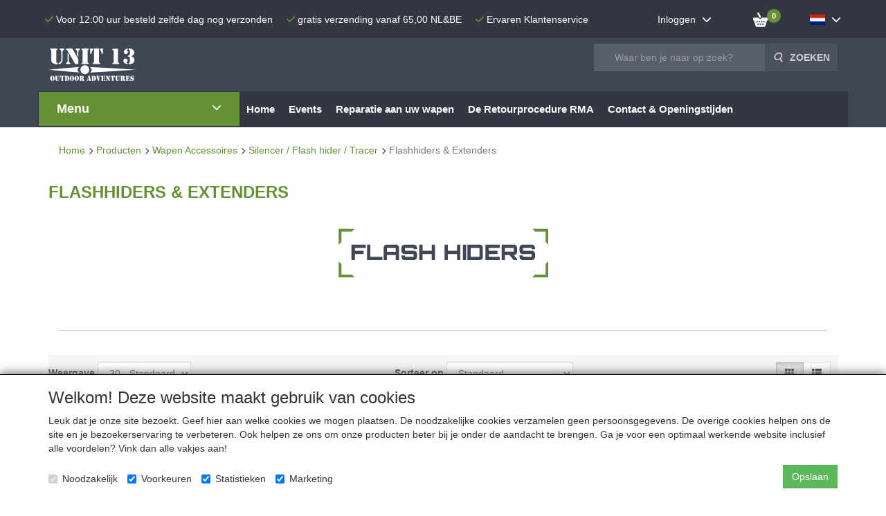

--- FILE ---
content_type: text/html; charset=UTF-8
request_url: https://unit13shop.eu/index.php/nl/wapen-accessoires/silencer-flash-hider-tracer/flashhiders-extenders/g-20000079
body_size: 42959
content:
<!DOCTYPE html>
<html lang="nl">
    <head>
        <base href="https://unit13shop.eu/"
              data-url="/index.php"
              data-routing="/index.php/js/routing.json"
        />
        <meta name="viewport" content="width=device-width, initial-scale=1">
        <meta charset="utf-8" >
        
                    <meta name="author" content="Unit 13 Airsoft Shop" />
                    <meta name="keywords" content="Flashhiders &amp; Extenders" />
                    <meta name="description" content="Flashhiders &amp; Extenders" />
                    <meta name="rating" content="general" />
                    <meta name="google-site-verification" content="XsNBgEAOYlmtdg-x5sZ30hTi2Ya0p_XxhFGm7XtkgvA" />
                    <meta name='generator' content='LogiVert 8.19.0.5; Equinoxe 10.5.33' />
        
        <title>Flashhiders &amp; Extenders</title>

        <!-- Load scripting -->
                                    <script>
                    window.dataLayer = window.dataLayer || [];window.dataLayer.push({
                        'event': 'consent_necessary'                    
                    });</script>
                            
                <script>
                    window.dataLayer = window.dataLayer || [];
                    window.dataLayer.push({
                        'event': 'fireRemarketingTag',
                        'google_tag_params': {
                            'ecomm_pagetype': 'category',
                            'ecomm_prodid': '20000079',
                            'ecomm_totalvalue': ''
                        },
                        'userId': 'not-logged-in'
                    });
                </script>
            
                            <script>
    window.dataLayer = window.dataLayer || [];
    window.dataLayer.enableGA4Ecommerce = false;
</script>
                            
            <script>
                (function(w,d,s,l,i){w[l]=w[l]||[];w[l].push({'gtm.start': new Date().getTime(),event:'gtm.js'});var f=d.getElementsByTagName(s)[0],
                    j=d.createElement(s),dl=l!='dataLayer'?'&l='+l:'';j.addEventListener('error',function() { document.getElementsByTagName('html')[0].classList.add('abl-detected');document.dispatchEvent(new CustomEvent('lv_gtm_ready', {detail: {status: 'error'}})); });j.addEventListener('load', function() { document.dispatchEvent(new Event('lv_gtm_ready', {detail: {status: 'ok'}}));});j.async=true;j.src=
                                              'https://www.googletagmanager.com/gtm.js?id='+i+dl;f.parentNode.insertBefore(j,f);
                })(window,document,'script','dataLayer','GTM-MN93HKP');
            </script>
                            <script src="/js/api.min.js?h=9a8857d6"></script>
                            <script>
document.addEventListener('DOMContentLoaded', function(el) {
    window.api = new Api("MTM2MDI5MzcyMjU1Mjc6QkxvVlgzeUlmc1RFdGRwTURlVA==", "https://unit13shop.eu");
});
</script>
                    
        <script src="/js/plugins.min.js?h=bb38a032" id="pluginScripts"></script>
        <script src="/js/early_scripts.min.js?h=2ebe7f84" id="earlyScripts"></script>

        <script>
            // Epsilon Polyfill for IE
            if (Number.EPSILON === undefined) {
                Number.EPSILON = Math.pow(2, -52);
            }
            // Number Formatting
            Math.toDisplay = function (val, precision, force_sign) {
                if (typeof force_sign === 'undefined') {
                    force_sign = false;
                }

                if (typeof precision === "undefined") {
                    precision = 2;
                }

                if(isNaN(val) || typeof val !== "number") {
                    return false;
                }

                val = val + (1E3 * Number.EPSILON);
                var str = val.toFixed(precision);
                var decpoint = str.indexOf('.');

                str = str.replace('.', '.');

                for(var i = (decpoint - 3); i > 0; i = i - 3) {
                    str = str.slice(0, i) + ',' + str.slice(i);
                }

                if(force_sign && val > 0) {
                    str = "+" + str;
                }

                return str;
            }

            Math.toPrice = function(val, force_sign) {
                if(typeof force_sign === 'undefined') {
                    force_sign = false;
                }
                var price = "";

                if(val === 0) {
                    price = "Gratis";
                } else {
                    if(force_sign && val > 0) {
                        price = "+";
                    } else if(val < 0) {
                        price = "-";
                    }
                    price += "€ ";
                    price += Math.toDisplay(Math.abs(val), 2);
                }

                return price;
            }
            window.main_root = "https://unit13shop.eu/";

        </script>

        <link rel="stylesheet" href="/assets/base.css?h=676cf9a1" />

        <link rel="stylesheet" href="/assets/theme.css?h=ecd8bd9d" />
        <link rel="icon" type="image/x-icon" href="/favicon.ico?h=000255dd" />    <script src="https://www.google.com/recaptcha/api.js?onload=recaptchaOnload&render=explicit" async defer onerror="document.getElementsByTagName('html')[0].classList.add('no-captcha')"></script></head>
    <body>
                                    
                <noscript>
                    <iframe src="https://www.googletagmanager.com/ns.html?id=GTM-MN93HKP"
                            height="0" width="0" style="display:none;visibility:hidden">
                    </iframe>
                </noscript>
            
                    
                    <header>
    <div id="top-bar">
        <div class="container">
            <div class="eyecatchers">
                            <ul class="nav navbar-nav " >
                <li class="menu_text ">
        <a>
    <span class="lbl">Voor 12:00 uur besteld zelfde dag nog verzonden</span>
    </a>
            </li>
    <li class="menu_text ">
        <a>
    <span class="lbl">gratis verzending vanaf 65,00 NL&BE</span>
    </a>
            </li>
    <li class="menu_text ">
        <a>
    <span class="lbl">Ervaren Klantenservice</span>
    </a>
            </li>

        </ul>
    
            </div>
            <div class="topmenu">
                            <ul class="nav navbar-nav " >
                <li class="menu_text mobile-menu-toggle visible-xs">
        <a>
    <span class="lbl"><label for="mobile-menu-visibility"><span class="fa fa-bars"></span></label></span>
    </a>
            </li>
    <li class="menu_my_account ">
        <a href="/index.php/nl/inloggen"
   class="dropdown-toggle" data-toggle="dropdown" role="button"
   aria-haspopup="true"
   aria-expanded="false">
    <span class="lbl">Inloggen</span>
    <span class="caret"></span></a>
                                    <ul class="dropdown-menu">
                        <li class="">
            
                                    
<form method="post" action="/index.php/nl/inloggen">
    <div class="form-group"><label class="control-label required" for="_username">E-mail </label><input type="text" id="_username" name="_username" required="required" class="form-control form-control" /><p class="help-block"></p>
    </div>
    <div class="form-group"><label class="control-label required" for="_password">Wachtwoord</label><input type="password" id="_password" name="_password" required="required" class="form-control form-control" /><p class="help-block"></p>
    </div>
    <div class="form-group"><input type="text" id="emailAddress" name="emailAddress" class="form-extrahiddenfield form-control" /><p class="help-block"></p>
    </div>

            <button type="submit" name="loginSubmit" class="btn btn-primary">Inloggen</button>
                <input type="hidden" name="_target_path" value="https://unit13shop.eu/index.php/nl/wapen-accessoires/silencer-flash-hider-tracer/flashhiders-extenders/g-20000079" />
        <input type="hidden" name="_csrf_token" value="051bd.RCgygN5Hkd2NsXPaLr_AKbrrpVNPb_RnYgXUdlyV8NI.MFtY1ucI0r7exTeYeObze4-7wCcDMJ0KD2DtAi7fmIswQHTKihDyjeaDAA" />
</form>

            </li>
    <li class="">
        <a href="/index.php/nl/registreren"
   >
    <span class="lbl">Nieuwe klant </span>
    </a>
            </li>
    <li class="">
        <a href="/index.php/nl/wachtwoord/vergeten"
   >
    <span class="lbl">Wachtwoord vergeten?</span>
    </a>
            </li>

                </ul>
                        </li>
    <li class="menu_cart_popup  menu_cart">
        <a href="/index.php/nl/winkelwagen/" data-popup="data-popup" class="cart-link" data-mode="articles">
    <i class="cart"></i><span class="amount label label-primary articles">0</span></a>
            </li>
    <li class="menu_language_selection  dropdown">
                        
            <a href="#" class="children" role="button" aria-haspopup="true" aria-expanded="false" data-toggle="dropdown"
           id="language_dropdown">
            <span class="lbl">
                <img src="/images/NL_sflag.jpg?h=3bea33a3" alt="Nederlands" />
                <span class="menu_node_label">Taalselectie</span>
            </span>
        </a>
    
    
    <ul class="dropdown-menu" aria-labelledby="language_dropdown">
        
                                    <li>
                    <a href="/index.php/nl/wapen-accessoires/silencer-flash-hider-tracer/flashhiders-extenders/g-20000079">
                        <img src="/images/NL_sflag.jpg?h=3bea33a3" alt="Nederlands" /> Nederlands
                    </a>
                </li>
                            <li>
                    <a href="/index.php/en/wapen-accessoires/silencer-flash-hider-tracer/flashhiders-extenders/g-20000079">
                        <img src="/images/EN_sflag.jpg?h=6b7c0db3" alt="English" /> English
                    </a>
                </li>
            
                    
            </ul>

            </li>

        </ul>
    
            </div>
        </div>
    </div>
    <div class="logo-top">
        <div class="container">
            <a href="/index.php/nl/" alt="Unit 13 Shop" class="logo">
                <img src="/images/cb_17.png?h=849dc0fc" alt="Unit 13 Shop"/>
            </a>
            <div class="contact">
                <div class="add_information_box">
                                <ul class="nav navbar-nav " >
                <li class="menu_text ">
        <a>
    <span class="lbl"></span>
    </a>
            </li>

        </ul>
    
                </div>
            </div>
            <div class="search_box">
                            <ul class="nav navbar-nav " >
                <li class="menu_search_widget ">
        <form action="/index.php/nl/zoeken" method="get" class="navbar-form menu_search_widget ">
    <div class="input-group">
        <input type="search"
                id="search_query"
                placeholder="Waar ben je naar op zoek?"
                name="query"
                class="form-control"
                                data-suggest=""
                autocomplete="off">
        <span class="input-group-btn">
            <button type="submit" class="btn btn-default">
                <i class="fa fa-search"></i>
                <span class="sr-only">Zoeken</span>
            </button>
        </span>
    </div>
</form>

            </li>

        </ul>
    
            </div>
        </div>
    </div>

    <div class="nav-top">
        <div id="service_menu" class="container">
            <nav class="navbar">
                            <ul class="nav navbar-nav " >
                <li class="menu_catalog  active">
        <div id="categories">
    <span class="category_title">
        Menu
    </span>
    <div class="category-container">
        <div id="main-groups">
                            <a href="/index.php/nl/new-arrivals/g-31"
                   class="menu-item"
                   data-id="31"
                >New Arrivals</a>
                            <a href="/index.php/nl/sales-cadeau-artikelen/g-69"
                   class="menu-item has-sub"
                   data-id="69"
                >Sales &amp; Cadeau Artikelen</a>
                            <a href="/index.php/nl/airsoft-guns/g-13"
                   class="menu-item has-sub"
                   data-id="13"
                >Airsoft Guns</a>
                            <a href="/index.php/nl/vuurwapens-alarmpistolen/g-71"
                   class="menu-item has-sub"
                   data-id="71"
                >Vuurwapens &amp; Alarmpistolen</a>
                            <a href="/index.php/nl/luchtbuksen/g-72"
                   class="menu-item has-sub"
                   data-id="72"
                >Luchtbuksen</a>
                            <a href="/index.php/nl/politie-security/g-78"
                   class="menu-item has-sub"
                   data-id="78"
                >Politie &amp; Security</a>
                            <a href="/index.php/nl/messen-outdoor/g-77"
                   class="menu-item has-sub"
                   data-id="77"
                >Messen &amp; Outdoor</a>
                            <a href="/index.php/nl/tactical-gear/g-17"
                   class="menu-item has-sub"
                   data-id="17"
                >Tactical Gear</a>
                            <a href="/index.php/nl/wapen-accessoires/g-22"
                   class="menu-item has-sub"
                   data-id="22"
                >Wapen Accessoires</a>
                            <a href="/index.php/nl/ammo-supplies-targets/g-21"
                   class="menu-item has-sub"
                   data-id="21"
                >Ammo, Supplies &amp; Targets</a>
                            <a href="/index.php/nl/batterijen/g-64"
                   class="menu-item has-sub"
                   data-id="64"
                >Batterijen</a>
                            <a href="/index.php/nl/magazijnen-shells/g-51"
                   class="menu-item has-sub"
                   data-id="51"
                >Magazijnen &amp; Shells</a>
                            <a href="/index.php/nl/body-parts/g-43"
                   class="menu-item has-sub"
                   data-id="43"
                >Body Parts</a>
                            <a href="/index.php/nl/gas-parts/g-65"
                   class="menu-item has-sub"
                   data-id="65"
                >GAS Parts</a>
                            <a href="/index.php/nl/hpa-parts/g-75"
                   class="menu-item has-sub"
                   data-id="75"
                >HPA Parts</a>
                            <a href="/index.php/nl/sniper-parts/g-60"
                   class="menu-item has-sub"
                   data-id="60"
                >Sniper Parts</a>
                            <a href="/index.php/nl/internals/g-20"
                   class="menu-item has-sub"
                   data-id="20"
                >Internals</a>
                    </div>
                    <div class="subgroup grid" data-id="69">
                                <div class="group grid-item">
                    <a href="/index.php/nl/sales-cadeau-artikelen/aanbiedingen/g-10000311"
                       class="menu-item"
                       >Aanbiedingen</a>
                                    </div>
                                <div class="group grid-item">
                    <a href="/index.php/nl/sales-cadeau-artikelen/cadeau-artikelen/g-10000312"
                       class="menu-item"
                       >Cadeau Artikelen</a>
                                    </div>
                                <div class="group grid-item">
                    <a href="/index.php/nl/sales-cadeau-artikelen/badges-patches/g-10000323"
                       class="menu-item"
                       >Badges &amp; Patches</a>
                                    </div>
                            </div>
                    <div class="subgroup grid" data-id="13">
                                <div class="group grid-item">
                    <a href="/index.php/nl/airsoft-guns/alle-airsoft-guns/g-10000337"
                       class="menu-item"
                       >Alle Airsoft Guns</a>
                                    </div>
                                <div class="group grid-item">
                    <a href="/index.php/nl/airsoft-guns/aeg-airsoft-electric-gun/g-10000011"
                       class="menu-item has-sub"
                       >AEG (Airsoft Electric Gun)</a>
                                                                        <a href="/index.php/nl/airsoft-guns/aeg-airsoft-electric-gun/merk-ares-amoeba/g-20000366"
                               class="menu-item deepest">Merk: Ares / Amoeba</a>
                                                    <a href="/index.php/nl/airsoft-guns/aeg-airsoft-electric-gun/merk-asg/g-20000139"
                               class="menu-item deepest">Merk: ASG</a>
                                                    <a href="/index.php/nl/airsoft-guns/aeg-airsoft-electric-gun/merk-evolution/g-20000483"
                               class="menu-item deepest">Merk: Evolution</a>
                                                    <a href="/index.php/nl/airsoft-guns/aeg-airsoft-electric-gun/merk-g-g/g-20000138"
                               class="menu-item deepest">Merk: G&G</a>
                                                    <a href="/index.php/nl/airsoft-guns/aeg-airsoft-electric-gun/merk-ics/g-20000137"
                               class="menu-item deepest">Merk: ICS</a>
                                                    <a href="/index.php/nl/airsoft-guns/aeg-airsoft-electric-gun/merk-krytac/g-20000485"
                               class="menu-item deepest">Merk: Krytac</a>
                                                    <a href="/index.php/nl/airsoft-guns/aeg-airsoft-electric-gun/merk-specna-arms/g-20000532"
                               class="menu-item deepest">Merk: Specna Arms</a>
                                                    <a href="/index.php/nl/airsoft-guns/aeg-airsoft-electric-gun/type-m4-m16/g-20000035"
                               class="menu-item deepest">Type: M4/M16</a>
                                                    <a href="/index.php/nl/airsoft-guns/aeg-airsoft-electric-gun/type-ak/g-20000036"
                               class="menu-item deepest">Type: AK</a>
                                                    <a href="/index.php/nl/airsoft-guns/aeg-airsoft-electric-gun/type-aug/g-20000045"
                               class="menu-item deepest">Type: AUG</a>
                                                    <a href="/index.php/nl/airsoft-guns/aeg-airsoft-electric-gun/type-cz-scorpion-evo/g-20000266"
                               class="menu-item deepest">Type: CZ Scorpion EVO</a>
                                                    <a href="/index.php/nl/airsoft-guns/aeg-airsoft-electric-gun/type-g36/g-20000037"
                               class="menu-item deepest">Type: G36</a>
                                                    <a href="/index.php/nl/airsoft-guns/aeg-airsoft-electric-gun/type-masada/g-20000386"
                               class="menu-item deepest">Type: Masada</a>
                                                    <a href="/index.php/nl/airsoft-guns/aeg-airsoft-electric-gun/type-l85/g-20000039"
                               class="menu-item deepest">Type: L85</a>
                                                    <a href="/index.php/nl/airsoft-guns/aeg-airsoft-electric-gun/type-mp5/g-20000038"
                               class="menu-item deepest">Type: MP5</a>
                                                    <a href="/index.php/nl/airsoft-guns/aeg-airsoft-electric-gun/type-sub-machine-gun/g-20000383"
                               class="menu-item deepest">Type: Sub Machine Gun</a>
                                                    <a href="/index.php/nl/airsoft-guns/aeg-airsoft-electric-gun/type-bullpup/g-20000385"
                               class="menu-item deepest">Type: Bullpup</a>
                                                    <a href="/index.php/nl/airsoft-guns/aeg-airsoft-electric-gun/type-dmr/g-20000043"
                               class="menu-item deepest">Type: DMR</a>
                                                    <a href="/index.php/nl/airsoft-guns/aeg-airsoft-electric-gun/woii/g-20000068"
                               class="menu-item deepest">WOII</a>
                                                            </div>
                                <div class="group grid-item">
                    <a href="/index.php/nl/airsoft-guns/gbb-gnb-gas-blow-back/g-10000012"
                       class="menu-item has-sub"
                       >GBB/GNB (Gas Blow Back)</a>
                                                                        <a href="/index.php/nl/airsoft-guns/gbb-gnb-gas-blow-back/merk-action-army/g-20000452"
                               class="menu-item deepest">Merk: Action Army</a>
                                                    <a href="/index.php/nl/airsoft-guns/gbb-gnb-gas-blow-back/merk-asg/g-20000098"
                               class="menu-item deepest">Merk: ASG</a>
                                                    <a href="/index.php/nl/airsoft-guns/gbb-gnb-gas-blow-back/merk-aw-custom/g-20000393"
                               class="menu-item deepest">Merk: AW Custom</a>
                                                    <a href="/index.php/nl/airsoft-guns/gbb-gnb-gas-blow-back/merk-dan-wesson/g-20000073"
                               class="menu-item deepest">Merk: Dan Wesson</a>
                                                    <a href="/index.php/nl/airsoft-guns/gbb-gnb-gas-blow-back/merk-ics/g-20000212"
                               class="menu-item deepest">Merk: ICS</a>
                                                    <a href="/index.php/nl/airsoft-guns/gbb-gnb-gas-blow-back/merk-tokyo-marui/g-20000072"
                               class="menu-item deepest">Merk: Tokyo Marui</a>
                                                    <a href="/index.php/nl/airsoft-guns/gbb-gnb-gas-blow-back/merk-we-tech/g-20000074"
                               class="menu-item deepest">Merk: WE-tech</a>
                                                            </div>
                                <div class="group grid-item">
                    <a href="/index.php/nl/airsoft-guns/hpa-high-pressure-air/g-10000167"
                       class="menu-item"
                       >HPA (High Pressure Air)</a>
                                    </div>
                                <div class="group grid-item">
                    <a href="/index.php/nl/airsoft-guns/sniper-rifle/g-10000071"
                       class="menu-item has-sub"
                       >Sniper Rifle</a>
                                                                        <a href="/index.php/nl/airsoft-guns/sniper-rifle/merk-action-army/g-20000414"
                               class="menu-item deepest">Merk: Action Army</a>
                                                    <a href="/index.php/nl/airsoft-guns/sniper-rifle/merk-asg/g-20000415"
                               class="menu-item deepest">Merk: ASG</a>
                                                    <a href="/index.php/nl/airsoft-guns/sniper-rifle/merk-ics/g-20000487"
                               class="menu-item deepest">Merk: ICS</a>
                                                    <a href="/index.php/nl/airsoft-guns/sniper-rifle/spring-powered/g-20000421"
                               class="menu-item deepest">Spring Powered</a>
                                                            </div>
                                <div class="group grid-item">
                    <a href="/index.php/nl/airsoft-guns/shotguns/g-10000076"
                       class="menu-item has-sub"
                       >Shotguns</a>
                                                                        <a href="/index.php/nl/airsoft-guns/shotguns/spring-powered/g-20000423"
                               class="menu-item deepest">Spring Powered</a>
                                                            </div>
                                <div class="group grid-item">
                    <a href="/index.php/nl/airsoft-guns/grenade/g-10000077"
                       class="menu-item"
                       >Grenade</a>
                                    </div>
                            </div>
                    <div class="subgroup grid" data-id="71">
                                <div class="group grid-item">
                    <a href="/index.php/nl/vuurwapens-alarmpistolen/pistolen/g-10000204"
                       class="menu-item has-sub"
                       >Pistolen</a>
                                                                        <a href="/index.php/nl/vuurwapens-alarmpistolen/pistolen/22lr/g-20000267"
                               class="menu-item deepest">.22LR</a>
                                                    <a href="/index.php/nl/vuurwapens-alarmpistolen/pistolen/9mm/g-20000268"
                               class="menu-item deepest">9mm</a>
                                                            </div>
                                <div class="group grid-item">
                    <a href="/index.php/nl/vuurwapens-alarmpistolen/geweren/g-10000205"
                       class="menu-item has-sub"
                       >Geweren</a>
                                                                        <a href="/index.php/nl/vuurwapens-alarmpistolen/geweren/22lr/g-20000269"
                               class="menu-item deepest">.22LR</a>
                                                    <a href="/index.php/nl/vuurwapens-alarmpistolen/geweren/223/g-20000453"
                               class="menu-item deepest">.223</a>
                                                    <a href="/index.php/nl/vuurwapens-alarmpistolen/geweren/308/g-20000270"
                               class="menu-item deepest">.308</a>
                                                            </div>
                                <div class="group grid-item">
                    <a href="/index.php/nl/vuurwapens-alarmpistolen/wapenkoffers/g-10000248"
                       class="menu-item"
                       >Wapenkoffers</a>
                                    </div>
                                <div class="group grid-item">
                    <a href="/index.php/nl/vuurwapens-alarmpistolen/2e-hands-vuurwapens/g-10000207"
                       class="menu-item"
                       >2e Hands Vuurwapens</a>
                                    </div>
                                <div class="group grid-item">
                    <a href="/index.php/nl/vuurwapens-alarmpistolen/magazijnen/g-10000208"
                       class="menu-item has-sub"
                       >Magazijnen</a>
                                                                        <a href="/index.php/nl/vuurwapens-alarmpistolen/magazijnen/22lr/g-20000272"
                               class="menu-item deepest">.22LR</a>
                                                    <a href="/index.php/nl/vuurwapens-alarmpistolen/magazijnen/9mm/g-20000273"
                               class="menu-item deepest">9mm</a>
                                                            </div>
                                <div class="group grid-item">
                    <a href="/index.php/nl/vuurwapens-alarmpistolen/alarm-startpistolen/g-10000209"
                       class="menu-item"
                       >Alarm-/Startpistolen</a>
                                    </div>
                                <div class="group grid-item">
                    <a href="/index.php/nl/vuurwapens-alarmpistolen/alarm-startpatronen/g-10000322"
                       class="menu-item"
                       >Alarm-/Startpatronen</a>
                                    </div>
                                <div class="group grid-item">
                    <a href="/index.php/nl/vuurwapens-alarmpistolen/klein-kaliber-munitie/g-10000318"
                       class="menu-item has-sub"
                       >Klein Kaliber Munitie</a>
                                                                        <a href="/index.php/nl/vuurwapens-alarmpistolen/klein-kaliber-munitie/22lr/g-20000458"
                               class="menu-item deepest">.22LR</a>
                                                    <a href="/index.php/nl/vuurwapens-alarmpistolen/klein-kaliber-munitie/22short/g-20000459"
                               class="menu-item deepest">.22Short</a>
                                                            </div>
                                <div class="group grid-item">
                    <a href="/index.php/nl/vuurwapens-alarmpistolen/groot-kaliber-munitie/g-10000319"
                       class="menu-item has-sub"
                       >Groot Kaliber Munitie</a>
                                                                        <a href="/index.php/nl/vuurwapens-alarmpistolen/groot-kaliber-munitie/9mm/g-20000469"
                               class="menu-item deepest">9mm</a>
                                                    <a href="/index.php/nl/vuurwapens-alarmpistolen/groot-kaliber-munitie/380-auto-9mm-kort/g-20000470"
                               class="menu-item deepest">.380 Auto/ 9mm Kort</a>
                                                    <a href="/index.php/nl/vuurwapens-alarmpistolen/groot-kaliber-munitie/9mm-blanc/g-20000471"
                               class="menu-item deepest">9mm Blanc</a>
                                                    <a href="/index.php/nl/vuurwapens-alarmpistolen/groot-kaliber-munitie/357-magnum/g-20000472"
                               class="menu-item deepest">.357 Magnum</a>
                                                    <a href="/index.php/nl/vuurwapens-alarmpistolen/groot-kaliber-munitie/38-special/g-20000473"
                               class="menu-item deepest">.38 Special</a>
                                                    <a href="/index.php/nl/vuurwapens-alarmpistolen/groot-kaliber-munitie/38-super/g-20000474"
                               class="menu-item deepest">.38 Super</a>
                                                    <a href="/index.php/nl/vuurwapens-alarmpistolen/groot-kaliber-munitie/44-remington/g-20000475"
                               class="menu-item deepest">.44 Remington</a>
                                                    <a href="/index.php/nl/vuurwapens-alarmpistolen/groot-kaliber-munitie/45-acp/g-20000476"
                               class="menu-item deepest">.45 ACP</a>
                                                    <a href="/index.php/nl/vuurwapens-alarmpistolen/groot-kaliber-munitie/45-long-colt/g-20000477"
                               class="menu-item deepest">.45 Long Colt</a>
                                                    <a href="/index.php/nl/vuurwapens-alarmpistolen/groot-kaliber-munitie/7-62-nagant/g-20000478"
                               class="menu-item deepest">7.62 Nagant</a>
                                                    <a href="/index.php/nl/vuurwapens-alarmpistolen/groot-kaliber-munitie/7-65-parabellum/g-20000479"
                               class="menu-item deepest">7.65 Parabellum</a>
                                                            </div>
                                <div class="group grid-item">
                    <a href="/index.php/nl/vuurwapens-alarmpistolen/geweer-munitie/g-10000320"
                       class="menu-item has-sub"
                       >Geweer Munitie</a>
                                                                        <a href="/index.php/nl/vuurwapens-alarmpistolen/geweer-munitie/223/g-20000461"
                               class="menu-item deepest">.223</a>
                                                    <a href="/index.php/nl/vuurwapens-alarmpistolen/geweer-munitie/308/g-20000463"
                               class="menu-item deepest">.308</a>
                                                    <a href="/index.php/nl/vuurwapens-alarmpistolen/geweer-munitie/30-06/g-20000464"
                               class="menu-item deepest">.30-06</a>
                                                    <a href="/index.php/nl/vuurwapens-alarmpistolen/geweer-munitie/30-carbine/g-20000465"
                               class="menu-item deepest">.30 Carbine</a>
                                                    <a href="/index.php/nl/vuurwapens-alarmpistolen/geweer-munitie/5-6mm/g-20000466"
                               class="menu-item deepest">5,6mm</a>
                                                    <a href="/index.php/nl/vuurwapens-alarmpistolen/geweer-munitie/6-5mm/g-20000468"
                               class="menu-item deepest">6,5mm</a>
                                                    <a href="/index.php/nl/vuurwapens-alarmpistolen/geweer-munitie/7-62x39mm/g-20000467"
                               class="menu-item deepest">7,62x39mm</a>
                                                    <a href="/index.php/nl/vuurwapens-alarmpistolen/geweer-munitie/7x64/g-20000486"
                               class="menu-item deepest">7x64</a>
                                                            </div>
                                <div class="group grid-item">
                    <a href="/index.php/nl/vuurwapens-alarmpistolen/herlaad-componenten/g-10000227"
                       class="menu-item has-sub"
                       >Herlaad Componenten</a>
                                                                        <a href="/index.php/nl/vuurwapens-alarmpistolen/herlaad-componenten/kogelpunten/g-20000295"
                               class="menu-item deepest">Kogelpunten</a>
                                                    <a href="/index.php/nl/vuurwapens-alarmpistolen/herlaad-componenten/hulzen/g-20000296"
                               class="menu-item deepest">Hulzen</a>
                                                    <a href="/index.php/nl/vuurwapens-alarmpistolen/herlaad-componenten/slaghoedjes/g-20000294"
                               class="menu-item deepest">Slaghoedjes</a>
                                                            </div>
                                <div class="group grid-item">
                    <a href="/index.php/nl/vuurwapens-alarmpistolen/richtmiddelen/g-10000211"
                       class="menu-item has-sub"
                       >Richtmiddelen</a>
                                                                        <a href="/index.php/nl/vuurwapens-alarmpistolen/richtmiddelen/scopes-red-dots/g-20000297"
                               class="menu-item deepest">Scopes &amp; Red Dots</a>
                                                    <a href="/index.php/nl/vuurwapens-alarmpistolen/richtmiddelen/mounts/g-20000298"
                               class="menu-item deepest">Mounts</a>
                                                            </div>
                                <div class="group grid-item">
                    <a href="/index.php/nl/vuurwapens-alarmpistolen/vuurwapenonderdelen/g-10000237"
                       class="menu-item has-sub"
                       >Vuurwapenonderdelen</a>
                                                                        <a href="/index.php/nl/vuurwapens-alarmpistolen/vuurwapenonderdelen/patroontrekkers/g-20000330"
                               class="menu-item deepest">Patroontrekkers</a>
                                                    <a href="/index.php/nl/vuurwapens-alarmpistolen/vuurwapenonderdelen/slagpin/g-20000331"
                               class="menu-item deepest">Slagpin</a>
                                                            </div>
                                <div class="group grid-item">
                    <a href="/index.php/nl/vuurwapens-alarmpistolen/gehoorbescherming/g-10000214"
                       class="menu-item"
                       >Gehoorbescherming</a>
                                    </div>
                                <div class="group grid-item">
                    <a href="/index.php/nl/vuurwapens-alarmpistolen/veiligheidsbril/g-10000215"
                       class="menu-item"
                       >Veiligheidsbril</a>
                                    </div>
                                <div class="group grid-item">
                    <a href="/index.php/nl/vuurwapens-alarmpistolen/onderhoud-tools/g-10000226"
                       class="menu-item has-sub"
                       >Onderhoud &amp; Tools</a>
                                                                        <a href="/index.php/nl/vuurwapens-alarmpistolen/onderhoud-tools/onderhoud/g-20000292"
                               class="menu-item deepest">Onderhoud</a>
                                                    <a href="/index.php/nl/vuurwapens-alarmpistolen/onderhoud-tools/tools/g-20000291"
                               class="menu-item deepest">Tools</a>
                                                            </div>
                                <div class="group grid-item">
                    <a href="/index.php/nl/vuurwapens-alarmpistolen/geluidsdempers-vuurwapens/g-10000243"
                       class="menu-item"
                       >Geluidsdempers vuurwapens</a>
                                    </div>
                            </div>
                    <div class="subgroup grid" data-id="72">
                                <div class="group grid-item">
                    <a href="/index.php/nl/luchtbuksen/knikloop-buks/g-10000216"
                       class="menu-item has-sub"
                       >Knikloop Buks</a>
                                                                        <a href="/index.php/nl/luchtbuksen/knikloop-buks/hatsan/g-20000424"
                               class="menu-item deepest">Hatsan</a>
                                                    <a href="/index.php/nl/luchtbuksen/knikloop-buks/gamo/g-20000425"
                               class="menu-item deepest">Gamo</a>
                                                    <a href="/index.php/nl/luchtbuksen/knikloop-buks/diana/g-20000431"
                               class="menu-item deepest">Diana</a>
                                                            </div>
                                <div class="group grid-item">
                    <a href="/index.php/nl/luchtbuksen/pcp-co2-buks/g-10000217"
                       class="menu-item has-sub"
                       >PCP/CO2 Buks</a>
                                                                        <a href="/index.php/nl/luchtbuksen/pcp-co2-buks/evanix/g-20000442"
                               class="menu-item deepest">Evanix</a>
                                                    <a href="/index.php/nl/luchtbuksen/pcp-co2-buks/air-venturi/g-20000443"
                               class="menu-item deepest">Air Venturi</a>
                                                    <a href="/index.php/nl/luchtbuksen/pcp-co2-buks/aselkon/g-20000445"
                               class="menu-item deepest">Aselkon</a>
                                                    <a href="/index.php/nl/luchtbuksen/pcp-co2-buks/aksa-arms/g-20000447"
                               class="menu-item deepest">Aksa Arms</a>
                                                    <a href="/index.php/nl/luchtbuksen/pcp-co2-buks/hatsan/g-20000448"
                               class="menu-item deepest">Hatsan</a>
                                                    <a href="/index.php/nl/luchtbuksen/pcp-co2-buks/overige/g-20000449"
                               class="menu-item deepest">Overige</a>
                                                            </div>
                                <div class="group grid-item">
                    <a href="/index.php/nl/luchtbuksen/grendel-buks/g-10000324"
                       class="menu-item"
                       >Grendel buks</a>
                                    </div>
                                <div class="group grid-item">
                    <a href="/index.php/nl/luchtbuksen/pompbuks/g-10000218"
                       class="menu-item"
                       >Pompbuks</a>
                                    </div>
                                <div class="group grid-item">
                    <a href="/index.php/nl/luchtbuksen/luchtpistool/g-10000296"
                       class="menu-item"
                       >Luchtpistool</a>
                                    </div>
                                <div class="group grid-item">
                    <a href="/index.php/nl/luchtbuksen/wapenkoffers/g-10000249"
                       class="menu-item"
                       >Wapenkoffers</a>
                                    </div>
                                <div class="group grid-item">
                    <a href="/index.php/nl/luchtbuksen/pellets-co2/g-10000220"
                       class="menu-item has-sub"
                       >Pellets &amp; CO2</a>
                                                                        <a href="/index.php/nl/luchtbuksen/pellets-co2/4-4mm/g-20000484"
                               class="menu-item deepest">4.4mm</a>
                                                    <a href="/index.php/nl/luchtbuksen/pellets-co2/4-5mm-177/g-20000284"
                               class="menu-item deepest">4.5mm/.177</a>
                                                    <a href="/index.php/nl/luchtbuksen/pellets-co2/5mm-20/g-20000285"
                               class="menu-item deepest">5mm/.20</a>
                                                    <a href="/index.php/nl/luchtbuksen/pellets-co2/5-5mm-22/g-20000286"
                               class="menu-item deepest">5.5mm/.22</a>
                                                    <a href="/index.php/nl/luchtbuksen/pellets-co2/6-35mm-25/g-20000287"
                               class="menu-item deepest">6.35mm/.25</a>
                                                    <a href="/index.php/nl/luchtbuksen/pellets-co2/6-5mm-257/g-20000360"
                               class="menu-item deepest">6.5mm/.257</a>
                                                    <a href="/index.php/nl/luchtbuksen/pellets-co2/7-62mm-30/g-20000288"
                               class="menu-item deepest">7.62mm/.30</a>
                                                    <a href="/index.php/nl/luchtbuksen/pellets-co2/9mm-35/g-20000289"
                               class="menu-item deepest">9mm/.35</a>
                                                    <a href="/index.php/nl/luchtbuksen/pellets-co2/11-4mm-45/g-20000359"
                               class="menu-item deepest">11.4mm/.45</a>
                                                    <a href="/index.php/nl/luchtbuksen/pellets-co2/12-7mm-50/g-20000358"
                               class="menu-item deepest">12.7mm/.50</a>
                                                    <a href="/index.php/nl/luchtbuksen/pellets-co2/co2/g-20000389"
                               class="menu-item deepest">CO2</a>
                                                            </div>
                                <div class="group grid-item">
                    <a href="/index.php/nl/luchtbuksen/magazijnen/g-10000219"
                       class="menu-item"
                       >Magazijnen</a>
                                    </div>
                                <div class="group grid-item">
                    <a href="/index.php/nl/luchtbuksen/richtmiddelen/g-10000221"
                       class="menu-item has-sub"
                       >Richtmiddelen</a>
                                                                        <a href="/index.php/nl/luchtbuksen/richtmiddelen/scopes-red-dot/g-20000299"
                               class="menu-item deepest">Scopes &amp; Red Dot</a>
                                                    <a href="/index.php/nl/luchtbuksen/richtmiddelen/mounts/g-20000300"
                               class="menu-item deepest">Mounts</a>
                                                            </div>
                                <div class="group grid-item">
                    <a href="/index.php/nl/luchtbuksen/accessoires/g-10000222"
                       class="menu-item has-sub"
                       >Accessoires</a>
                                                                        <a href="/index.php/nl/luchtbuksen/accessoires/geluidsdempers/g-20000371"
                               class="menu-item deepest">Geluidsdempers</a>
                                                    <a href="/index.php/nl/luchtbuksen/accessoires/overige/g-20000372"
                               class="menu-item deepest">Overige</a>
                                                    <a href="/index.php/nl/luchtbuksen/accessoires/ondersteuning/g-20000398"
                               class="menu-item deepest">Ondersteuning</a>
                                                            </div>
                                <div class="group grid-item">
                    <a href="/index.php/nl/luchtbuksen/pcp-vul-accessoires/g-10000235"
                       class="menu-item has-sub"
                       >PCP Vul Accessoires</a>
                                                                        <a href="/index.php/nl/luchtbuksen/pcp-vul-accessoires/luchtflessen/g-20000373"
                               class="menu-item deepest">Luchtflessen</a>
                                                    <a href="/index.php/nl/luchtbuksen/pcp-vul-accessoires/connectors-couplers/g-20000374"
                               class="menu-item deepest">Connectors &amp; Couplers</a>
                                                    <a href="/index.php/nl/luchtbuksen/pcp-vul-accessoires/o-ringen-washers/g-20000375"
                               class="menu-item deepest">O-Ringen &amp; Washers</a>
                                                    <a href="/index.php/nl/luchtbuksen/pcp-vul-accessoires/handpomp/g-20000376"
                               class="menu-item deepest">Handpomp</a>
                                                            </div>
                                <div class="group grid-item">
                    <a href="/index.php/nl/luchtbuksen/gehoorbescherming/g-10000224"
                       class="menu-item"
                       >Gehoorbescherming</a>
                                    </div>
                                <div class="group grid-item">
                    <a href="/index.php/nl/luchtbuksen/veiligheidsbril/g-10000225"
                       class="menu-item"
                       >Veiligheidsbril</a>
                                    </div>
                                <div class="group grid-item">
                    <a href="/index.php/nl/luchtbuksen/onderhoud-tools/g-10000228"
                       class="menu-item"
                       >Onderhoud &amp; Tools</a>
                                    </div>
                                <div class="group grid-item">
                    <a href="/index.php/nl/luchtbuksen/onderdelen/g-10000250"
                       class="menu-item"
                       >Onderdelen</a>
                                    </div>
                            </div>
                    <div class="subgroup grid" data-id="78">
                                <div class="group grid-item">
                    <a href="/index.php/nl/politie-security/steek-kogelwerende-vesten/g-10000328"
                       class="menu-item"
                       >Steek &amp; Kogelwerende Vesten</a>
                                    </div>
                                <div class="group grid-item">
                    <a href="/index.php/nl/politie-security/schoenen-boots/g-10000329"
                       class="menu-item"
                       >Schoenen / Boots</a>
                                    </div>
                                <div class="group grid-item">
                    <a href="/index.php/nl/politie-security/tactical-belt/g-10000333"
                       class="menu-item"
                       >Tactical Belt</a>
                                    </div>
                                <div class="group grid-item">
                    <a href="/index.php/nl/politie-security/handschoenen/g-10000334"
                       class="menu-item"
                       >Handschoenen</a>
                                    </div>
                                <div class="group grid-item">
                    <a href="/index.php/nl/politie-security/handboeien/g-10000331"
                       class="menu-item"
                       >Handboeien</a>
                                    </div>
                                <div class="group grid-item">
                    <a href="/index.php/nl/politie-security/broekriem-overige/g-10000332"
                       class="menu-item"
                       >Broekriem &amp; Overige</a>
                                    </div>
                            </div>
                    <div class="subgroup grid" data-id="77">
                                <div class="group grid-item">
                    <a href="/index.php/nl/messen-outdoor/messen/g-10000291"
                       class="menu-item has-sub"
                       >Messen</a>
                                                                        <a href="/index.php/nl/messen-outdoor/messen/edc/g-20000434"
                               class="menu-item deepest">EDC</a>
                                                    <a href="/index.php/nl/messen-outdoor/messen/bushcraft/g-20000435"
                               class="menu-item deepest">Bushcraft</a>
                                                    <a href="/index.php/nl/messen-outdoor/messen/jacht/g-20000436"
                               class="menu-item deepest">Jacht</a>
                                                    <a href="/index.php/nl/messen-outdoor/messen/outdoor/g-20000437"
                               class="menu-item deepest">Outdoor</a>
                                                    <a href="/index.php/nl/messen-outdoor/messen/survival/g-20000438"
                               class="menu-item deepest">Survival</a>
                                                    <a href="/index.php/nl/messen-outdoor/messen/rescue/g-20000439"
                               class="menu-item deepest">Rescue</a>
                                                    <a href="/index.php/nl/messen-outdoor/messen/tactical/g-20000440"
                               class="menu-item deepest">Tactical</a>
                                                            </div>
                                <div class="group grid-item">
                    <a href="/index.php/nl/messen-outdoor/zelfverdediging/g-10000292"
                       class="menu-item"
                       >Zelfverdediging</a>
                                    </div>
                                <div class="group grid-item">
                    <a href="/index.php/nl/messen-outdoor/bijlen/g-10000293"
                       class="menu-item"
                       >Bijlen</a>
                                    </div>
                                <div class="group grid-item">
                    <a href="/index.php/nl/messen-outdoor/training-messen/g-10000294"
                       class="menu-item"
                       >Training Messen</a>
                                    </div>
                                <div class="group grid-item">
                    <a href="/index.php/nl/messen-outdoor/kookgerij/g-10000300"
                       class="menu-item"
                       >Kookgerij</a>
                                    </div>
                                <div class="group grid-item">
                    <a href="/index.php/nl/messen-outdoor/slaapgerij-hygiene/g-10000301"
                       class="menu-item"
                       >Slaapgerij &amp; Hygi&euml;ne</a>
                                    </div>
                                <div class="group grid-item">
                    <a href="/index.php/nl/messen-outdoor/camouflagenet/g-10000325"
                       class="menu-item"
                       >Camouflagenet</a>
                                    </div>
                                <div class="group grid-item">
                    <a href="/index.php/nl/messen-outdoor/verrekijker-spotting-scope/g-10000336"
                       class="menu-item"
                       >Verrekijker &amp; Spotting Scope</a>
                                    </div>
                                <div class="group grid-item">
                    <a href="/index.php/nl/messen-outdoor/survival-nood-pakketten/g-10000338"
                       class="menu-item"
                       >Survival/Nood Pakketten</a>
                                    </div>
                                <div class="group grid-item">
                    <a href="/index.php/nl/messen-outdoor/overig/g-10000302"
                       class="menu-item"
                       >Overig</a>
                                    </div>
                            </div>
                    <div class="subgroup grid" data-id="17">
                                <div class="group grid-item">
                    <a href="/index.php/nl/tactical-gear/veiligheids-brillen/g-10000034"
                       class="menu-item"
                       >Veiligheids Brillen</a>
                                    </div>
                                <div class="group grid-item">
                    <a href="/index.php/nl/tactical-gear/tactical-vests-belts/g-10000079"
                       class="menu-item has-sub"
                       >Tactical Vests &amp; Belts</a>
                                                                        <a href="/index.php/nl/tactical-gear/tactical-vests-belts/tactical-vests/g-20000056"
                               class="menu-item deepest">Tactical Vests</a>
                                                    <a href="/index.php/nl/tactical-gear/tactical-vests-belts/tactical-belts/g-20000092"
                               class="menu-item deepest">Tactical Belts</a>
                                                            </div>
                                <div class="group grid-item">
                    <a href="/index.php/nl/tactical-gear/pouches/g-10000139"
                       class="menu-item has-sub"
                       >Pouches</a>
                                                                        <a href="/index.php/nl/tactical-gear/pouches/merk-cobra/g-20000304"
                               class="menu-item deepest">Merk: Cobra</a>
                                                    <a href="/index.php/nl/tactical-gear/pouches/merk-shadow-elite/g-20000303"
                               class="menu-item deepest">Merk: Shadow Elite</a>
                                                    <a href="/index.php/nl/tactical-gear/pouches/merk-shadow-strategic/g-20000305"
                               class="menu-item deepest">Merk: Shadow Strategic</a>
                                                    <a href="/index.php/nl/tactical-gear/pouches/overige-merken/g-20000130"
                               class="menu-item deepest">Overige Merken</a>
                                                    <a href="/index.php/nl/tactical-gear/pouches/mag-ammo-pouches/g-20000131"
                               class="menu-item deepest">Mag/Ammo pouches</a>
                                                    <a href="/index.php/nl/tactical-gear/pouches/dump-pouches/g-20000132"
                               class="menu-item deepest">Dump Pouches</a>
                                                    <a href="/index.php/nl/tactical-gear/pouches/grenade-pouches-40mm/g-20000133"
                               class="menu-item deepest">Grenade Pouches (40mm)</a>
                                                    <a href="/index.php/nl/tactical-gear/pouches/utility-pouches/g-20000134"
                               class="menu-item deepest">Utility Pouches</a>
                                                            </div>
                                <div class="group grid-item">
                    <a href="/index.php/nl/tactical-gear/holsters/g-10000008"
                       class="menu-item has-sub"
                       >Holsters</a>
                                                                        <a href="/index.php/nl/tactical-gear/holsters/polymer-holsters/g-20000144"
                               class="menu-item deepest">Polymer Holsters</a>
                                                    <a href="/index.php/nl/tactical-gear/holsters/nylon-holsters/g-20000145"
                               class="menu-item deepest">Nylon Holsters</a>
                                                    <a href="/index.php/nl/tactical-gear/holsters/leg-holster/g-20000146"
                               class="menu-item deepest">Leg Holster</a>
                                                    <a href="/index.php/nl/tactical-gear/holsters/belt-holster/g-20000147"
                               class="menu-item deepest">Belt Holster</a>
                                                    <a href="/index.php/nl/tactical-gear/holsters/molle-overige-holsters/g-20000148"
                               class="menu-item deepest">Molle / Overige Holsters</a>
                                                            </div>
                                <div class="group grid-item">
                    <a href="/index.php/nl/tactical-gear/maskers-helmen-bescherming/g-10000126"
                       class="menu-item has-sub"
                       >Maskers,Helmen, Bescherming</a>
                                                                        <a href="/index.php/nl/tactical-gear/maskers-helmen-bescherming/maskers/g-20000311"
                               class="menu-item deepest">Maskers</a>
                                                    <a href="/index.php/nl/tactical-gear/maskers-helmen-bescherming/helmen/g-20000312"
                               class="menu-item deepest">Helmen</a>
                                                    <a href="/index.php/nl/tactical-gear/maskers-helmen-bescherming/knie-ellenboog-beschermers/g-20000313"
                               class="menu-item deepest">Knie/Ellenboog Beschermers</a>
                                                            </div>
                                <div class="group grid-item">
                    <a href="/index.php/nl/tactical-gear/handschoenen/g-10000007"
                       class="menu-item"
                       >Handschoenen</a>
                                    </div>
                                <div class="group grid-item">
                    <a href="/index.php/nl/tactical-gear/rugzakken-hydratatie-packs/g-10000063"
                       class="menu-item has-sub"
                       >Rugzakken &amp; Hydratatie Packs</a>
                                                                        <a href="/index.php/nl/tactical-gear/rugzakken-hydratatie-packs/rugzakken/g-20000090"
                               class="menu-item deepest">Rugzakken</a>
                                                    <a href="/index.php/nl/tactical-gear/rugzakken-hydratatie-packs/hydratatietassen/g-20000091"
                               class="menu-item deepest">Hydratatietassen</a>
                                                            </div>
                                <div class="group grid-item">
                    <a href="/index.php/nl/tactical-gear/kleding/g-10000006"
                       class="menu-item has-sub"
                       >Kleding</a>
                                                                        <a href="/index.php/nl/tactical-gear/kleding/bdu-uniform/g-20000053"
                               class="menu-item deepest">BDU/Uniform</a>
                                                    <a href="/index.php/nl/tactical-gear/kleding/hoofddeksels/g-20000064"
                               class="menu-item deepest">Hoofddeksels</a>
                                                    <a href="/index.php/nl/tactical-gear/kleding/t-shirts-truien/g-20000065"
                               class="menu-item deepest">T-Shirts &amp; Truien</a>
                                                    <a href="/index.php/nl/tactical-gear/kleding/jassen/g-20000530"
                               class="menu-item deepest">Jassen</a>
                                                    <a href="/index.php/nl/tactical-gear/kleding/schoenen-boots/g-20000218"
                               class="menu-item deepest">Schoenen/Boots</a>
                                                    <a href="/index.php/nl/tactical-gear/kleding/ghillie-suits-materiaal/g-20000378"
                               class="menu-item deepest">Ghillie Suits &amp; Materiaal</a>
                                                    <a href="/index.php/nl/tactical-gear/kleding/broekriemen-overige/g-20000052"
                               class="menu-item deepest">Broekriemen &amp; Overige</a>
                                                            </div>
                                <div class="group grid-item">
                    <a href="/index.php/nl/tactical-gear/gehoorbescherming/g-10000095"
                       class="menu-item"
                       >Gehoorbescherming</a>
                                    </div>
                                <div class="group grid-item">
                    <a href="/index.php/nl/tactical-gear/gezichts-camouflage-camo-netting/g-10000073"
                       class="menu-item"
                       >Gezichts Camouflage/Camo-Netting</a>
                                    </div>
                                <div class="group grid-item">
                    <a href="/index.php/nl/tactical-gear/training-messen/g-10000229"
                       class="menu-item"
                       >Training Messen</a>
                                    </div>
                                <div class="group grid-item">
                    <a href="/index.php/nl/tactical-gear/radio-communicatie/g-10000010"
                       class="menu-item"
                       >Radio Communicatie</a>
                                    </div>
                                <div class="group grid-item">
                    <a href="/index.php/nl/tactical-gear/breeklichten/g-10000317"
                       class="menu-item"
                       >Breeklichten</a>
                                    </div>
                                <div class="group grid-item">
                    <a href="/index.php/nl/tactical-gear/overige/g-10000040"
                       class="menu-item"
                       >Overige</a>
                                    </div>
                            </div>
                    <div class="subgroup grid" data-id="22">
                                <div class="group grid-item">
                    <a href="/index.php/nl/wapen-accessoires/bipod-grips/g-10000037"
                       class="menu-item has-sub"
                       >Bipod/Grips</a>
                                                                        <a href="/index.php/nl/wapen-accessoires/bipod-grips/bipods/g-20000213"
                               class="menu-item deepest">Bipods</a>
                                                    <a href="/index.php/nl/wapen-accessoires/bipod-grips/front-grips/g-20000214"
                               class="menu-item deepest">Front Grips</a>
                                                    <a href="/index.php/nl/wapen-accessoires/bipod-grips/ondersteuning/g-20000397"
                               class="menu-item deepest">Ondersteuning</a>
                                                            </div>
                                <div class="group grid-item">
                    <a href="/index.php/nl/wapen-accessoires/camouflage-rifle-cover/g-10000086"
                       class="menu-item"
                       >Camouflage Rifle Cover</a>
                                    </div>
                                <div class="group grid-item">
                    <a href="/index.php/nl/wapen-accessoires/flashlight-laser-mounts/g-10000075"
                       class="menu-item has-sub"
                       >Flashlight/Laser/Mounts</a>
                                                                        <a href="/index.php/nl/wapen-accessoires/flashlight-laser-mounts/flashlights/g-20000215"
                               class="menu-item deepest">Flashlights</a>
                                                    <a href="/index.php/nl/wapen-accessoires/flashlight-laser-mounts/lasers/g-20000216"
                               class="menu-item deepest">Lasers</a>
                                                    <a href="/index.php/nl/wapen-accessoires/flashlight-laser-mounts/flashlight-laser-mounts/g-20000217"
                               class="menu-item deepest">Flashlight/Laser Mounts</a>
                                                            </div>
                                <div class="group grid-item">
                    <a href="/index.php/nl/wapen-accessoires/optics/g-10000131"
                       class="menu-item has-sub"
                       >Optics</a>
                                                                        <a href="/index.php/nl/wapen-accessoires/optics/iron-sights/g-20000401"
                               class="menu-item deepest">Iron Sights</a>
                                                    <a href="/index.php/nl/wapen-accessoires/optics/red-dot-holosight/g-20000399"
                               class="menu-item deepest">Red Dot &amp; Holosight</a>
                                                    <a href="/index.php/nl/wapen-accessoires/optics/scopes/g-20000400"
                               class="menu-item deepest">Scopes</a>
                                                    <a href="/index.php/nl/wapen-accessoires/optics/optics-accessoires/g-20000104"
                               class="menu-item deepest">Optics Accessoires</a>
                                                    <a href="/index.php/nl/wapen-accessoires/optics/hawk/g-20000405"
                               class="menu-item deepest">Hawk</a>
                                                    <a href="/index.php/nl/wapen-accessoires/optics/sightmark/g-20000403"
                               class="menu-item deepest">Sightmark</a>
                                                    <a href="/index.php/nl/wapen-accessoires/optics/strike-system/g-20000409"
                               class="menu-item deepest">Strike System</a>
                                                    <a href="/index.php/nl/wapen-accessoires/optics/vector-optics/g-20000402"
                               class="menu-item deepest">Vector Optics</a>
                                                    <a href="/index.php/nl/wapen-accessoires/optics/vortex/g-20000407"
                               class="menu-item deepest">Vortex</a>
                                                    <a href="/index.php/nl/wapen-accessoires/optics/u-13/g-20000408"
                               class="menu-item deepest">U-13</a>
                                                    <a href="/index.php/nl/wapen-accessoires/optics/overig/g-20000410"
                               class="menu-item deepest">Overig</a>
                                                            </div>
                                <div class="group grid-item">
                    <a href="/index.php/nl/wapen-accessoires/sling-slingmounts/g-10000060"
                       class="menu-item has-sub"
                       >Sling / Slingmounts</a>
                                                                        <a href="/index.php/nl/wapen-accessoires/sling-slingmounts/slings/g-20000076"
                               class="menu-item deepest">Slings</a>
                                                    <a href="/index.php/nl/wapen-accessoires/sling-slingmounts/slingmounts/g-20000077"
                               class="menu-item deepest">Slingmounts</a>
                                                            </div>
                                <div class="group grid-item">
                    <a href="/index.php/nl/wapen-accessoires/ris-rail-parts/g-10000036"
                       class="menu-item has-sub"
                       >Ris Rail Parts</a>
                                                                        <a href="/index.php/nl/wapen-accessoires/ris-rail-parts/rails-risers/g-20000318"
                               class="menu-item deepest">Rails / Risers</a>
                                                    <a href="/index.php/nl/wapen-accessoires/ris-rail-parts/rail-covers/g-20000319"
                               class="menu-item deepest">Rail Covers</a>
                                                    <a href="/index.php/nl/wapen-accessoires/ris-rail-parts/handguards/g-20000320"
                               class="menu-item deepest">Handguards</a>
                                                    <a href="/index.php/nl/wapen-accessoires/ris-rail-parts/keymod-rail/g-20000321"
                               class="menu-item deepest">Keymod Rail</a>
                                                    <a href="/index.php/nl/wapen-accessoires/ris-rail-parts/m-lok-rail/g-20000322"
                               class="menu-item deepest">M-Lok Rail</a>
                                                            </div>
                                <div class="group grid-item">
                    <a href="/index.php/nl/wapen-accessoires/silencer-flash-hider-tracer/g-10000074"
                       class="menu-item has-sub"
                       >Silencer / Flash hider / Tracer</a>
                                                                        <a href="/index.php/nl/wapen-accessoires/silencer-flash-hider-tracer/silencers/g-20000078"
                               class="menu-item deepest">Silencers</a>
                                                    <a href="/index.php/nl/wapen-accessoires/silencer-flash-hider-tracer/tracer-units/g-20000310"
                               class="menu-item deepest">Tracer units</a>
                                                    <a href="/index.php/nl/wapen-accessoires/silencer-flash-hider-tracer/flashhiders-extenders/g-20000079"
                               class="menu-item deepest">Flashhiders &amp; Extenders</a>
                                                    <a href="/index.php/nl/wapen-accessoires/silencer-flash-hider-tracer/adapters/g-20000314"
                               class="menu-item deepest">Adapters</a>
                                                    <a href="/index.php/nl/wapen-accessoires/silencer-flash-hider-tracer/tracer-unit-parts/g-20000388"
                               class="menu-item deepest">Tracer Unit Parts</a>
                                                            </div>
                                <div class="group grid-item">
                    <a href="/index.php/nl/wapen-accessoires/wapenkoffers-tassen-en-sloten/g-10000064"
                       class="menu-item has-sub"
                       >Wapenkoffers, Tassen en Sloten</a>
                                                                        <a href="/index.php/nl/wapen-accessoires/wapenkoffers-tassen-en-sloten/hardcase/g-20000080"
                               class="menu-item deepest">Hardcase</a>
                                                    <a href="/index.php/nl/wapen-accessoires/wapenkoffers-tassen-en-sloten/softcase-tassen/g-20000081"
                               class="menu-item deepest">Softcase &amp; Tassen</a>
                                                    <a href="/index.php/nl/wapen-accessoires/wapenkoffers-tassen-en-sloten/sloten-en-overige/g-20000082"
                               class="menu-item deepest">Sloten en Overige</a>
                                                            </div>
                            </div>
                    <div class="subgroup grid" data-id="21">
                                <div class="group grid-item">
                    <a href="/index.php/nl/ammo-supplies-targets/bbs/g-10000047"
                       class="menu-item"
                       >BB's</a>
                                    </div>
                                <div class="group grid-item">
                    <a href="/index.php/nl/ammo-supplies-targets/speedloaders-containers/g-10000048"
                       class="menu-item"
                       >Speedloaders &amp; Containers</a>
                                    </div>
                                <div class="group grid-item">
                    <a href="/index.php/nl/ammo-supplies-targets/gas-co2/g-10000055"
                       class="menu-item"
                       >Gas &amp; Co2</a>
                                    </div>
                                <div class="group grid-item">
                    <a href="/index.php/nl/ammo-supplies-targets/targets/g-10000129"
                       class="menu-item has-sub"
                       >Targets</a>
                                                                        <a href="/index.php/nl/ammo-supplies-targets/targets/airsoft-targets/g-20000524"
                               class="menu-item deepest">Airsoft Targets</a>
                                                    <a href="/index.php/nl/ammo-supplies-targets/targets/luchtbuks-targets/g-20000525"
                               class="menu-item deepest">Luchtbuks Targets</a>
                                                    <a href="/index.php/nl/ammo-supplies-targets/targets/vuurwapen-target/g-20000526"
                               class="menu-item deepest">Vuurwapen Target</a>
                                                    <a href="/index.php/nl/ammo-supplies-targets/targets/boogschiet-target/g-20000531"
                               class="menu-item deepest">Boogschiet Target</a>
                                                            </div>
                                <div class="group grid-item">
                    <a href="/index.php/nl/ammo-supplies-targets/onderhoud/g-10000303"
                       class="menu-item"
                       >Onderhoud</a>
                                    </div>
                                <div class="group grid-item">
                    <a href="/index.php/nl/ammo-supplies-targets/tools/g-10000304"
                       class="menu-item"
                       >Tools</a>
                                    </div>
                                <div class="group grid-item">
                    <a href="/index.php/nl/ammo-supplies-targets/fps-joule-meters/g-10000305"
                       class="menu-item"
                       >FPS/Joule Meters</a>
                                    </div>
                                <div class="group grid-item">
                    <a href="/index.php/nl/ammo-supplies-targets/leger-airsoft-verf/g-10000307"
                       class="menu-item"
                       >Leger &amp; Airsoft verf</a>
                                    </div>
                            </div>
                    <div class="subgroup grid" data-id="64">
                                <div class="group grid-item">
                    <a href="/index.php/nl/batterijen/aeg-batterijen/g-10000173"
                       class="menu-item has-sub"
                       >AEG Batterijen</a>
                                                                        <a href="/index.php/nl/batterijen/aeg-batterijen/lipo-7-4v/g-20000204"
                               class="menu-item deepest">LiPo 7.4v</a>
                                                    <a href="/index.php/nl/batterijen/aeg-batterijen/lipo-11-1v/g-20000205"
                               class="menu-item deepest">LiPo 11.1v</a>
                                                    <a href="/index.php/nl/batterijen/aeg-batterijen/li-ion-7-4v/g-20000390"
                               class="menu-item deepest">Li-Ion 7.4v</a>
                                                    <a href="/index.php/nl/batterijen/aeg-batterijen/li-ion-11-1v/g-20000396"
                               class="menu-item deepest">Li-Ion 11.1v</a>
                                                    <a href="/index.php/nl/batterijen/aeg-batterijen/lifepo-en-overige/g-20000207"
                               class="menu-item deepest">LiFePo en overige</a>
                                                            </div>
                                <div class="group grid-item">
                    <a href="/index.php/nl/batterijen/overige-batterijen/g-10000174"
                       class="menu-item"
                       >Overige batterijen</a>
                                    </div>
                                <div class="group grid-item">
                    <a href="/index.php/nl/batterijen/batterij-accessoires/g-10000175"
                       class="menu-item"
                       >Batterij Accessoires</a>
                                    </div>
                                <div class="group grid-item">
                    <a href="/index.php/nl/batterijen/batterij-connectors/g-10000268"
                       class="menu-item"
                       >Batterij connectors</a>
                                    </div>
                                <div class="group grid-item">
                    <a href="/index.php/nl/batterijen/opladers/g-10000176"
                       class="menu-item"
                       >Opladers</a>
                                    </div>
                            </div>
                    <div class="subgroup grid" data-id="51">
                                <div class="group grid-item">
                    <a href="/index.php/nl/magazijnen-shells/aeg-magazijnen/g-10000133"
                       class="menu-item has-sub"
                       >AEG Magazijnen</a>
                                                                        <a href="/index.php/nl/magazijnen-shells/aeg-magazijnen/high-cap/g-20000345"
                               class="menu-item deepest">High-Cap</a>
                                                    <a href="/index.php/nl/magazijnen-shells/aeg-magazijnen/mid-cap/g-20000346"
                               class="menu-item deepest">Mid-Cap</a>
                                                    <a href="/index.php/nl/magazijnen-shells/aeg-magazijnen/low-real-cap/g-20000347"
                               class="menu-item deepest">Low/Real-Cap</a>
                                                    <a href="/index.php/nl/magazijnen-shells/aeg-magazijnen/drum-magazine/g-20000121"
                               class="menu-item deepest">Drum Magazine</a>
                                                    <a href="/index.php/nl/magazijnen-shells/aeg-magazijnen/m4/g-20000115"
                               class="menu-item deepest">M4</a>
                                                    <a href="/index.php/nl/magazijnen-shells/aeg-magazijnen/ak/g-20000116"
                               class="menu-item deepest">AK</a>
                                                    <a href="/index.php/nl/magazijnen-shells/aeg-magazijnen/overige/g-20000114"
                               class="menu-item deepest">Overige</a>
                                                            </div>
                                <div class="group grid-item">
                    <a href="/index.php/nl/magazijnen-shells/gas-co2-magazines/g-10000136"
                       class="menu-item has-sub"
                       >GAS/CO2 Magazines</a>
                                                                        <a href="/index.php/nl/magazijnen-shells/gas-co2-magazines/merk-asg/g-20000124"
                               class="menu-item deepest">Merk: ASG</a>
                                                    <a href="/index.php/nl/magazijnen-shells/gas-co2-magazines/merk-aw-custom/g-20000394"
                               class="menu-item deepest">Merk: AW Custom</a>
                                                    <a href="/index.php/nl/magazijnen-shells/gas-co2-magazines/merk-ics/g-20000253"
                               class="menu-item deepest">Merk: ICS</a>
                                                    <a href="/index.php/nl/magazijnen-shells/gas-co2-magazines/merk-kjw/g-20000125"
                               class="menu-item deepest">Merk: KJW</a>
                                                    <a href="/index.php/nl/magazijnen-shells/gas-co2-magazines/merk-we-tech/g-20000126"
                               class="menu-item deepest">Merk: WE-Tech</a>
                                                    <a href="/index.php/nl/magazijnen-shells/gas-co2-magazines/merk-tokyo-marui/g-20000127"
                               class="menu-item deepest">Merk: Tokyo Marui</a>
                                                            </div>
                                <div class="group grid-item">
                    <a href="/index.php/nl/magazijnen-shells/pistol-shotgun-shells/g-10000134"
                       class="menu-item has-sub"
                       >Pistol/Shotgun Shells</a>
                                                                        <a href="/index.php/nl/magazijnen-shells/pistol-shotgun-shells/pistol-revolver-shells/g-20000122"
                               class="menu-item deepest">Pistol/Revolver Shells</a>
                                                    <a href="/index.php/nl/magazijnen-shells/pistol-shotgun-shells/shotgun-shells/g-20000123"
                               class="menu-item deepest">Shotgun Shells</a>
                                                            </div>
                                <div class="group grid-item">
                    <a href="/index.php/nl/magazijnen-shells/sniper-rifle-magazines/g-10000135"
                       class="menu-item"
                       >Sniper Rifle Magazines</a>
                                    </div>
                                <div class="group grid-item">
                    <a href="/index.php/nl/magazijnen-shells/grenade-shells/g-10000137"
                       class="menu-item"
                       >Grenade Shells</a>
                                    </div>
                                <div class="group grid-item">
                    <a href="/index.php/nl/magazijnen-shells/magazine-accessories/g-10000138"
                       class="menu-item"
                       >Magazine Accessories</a>
                                    </div>
                            </div>
                    <div class="subgroup grid" data-id="43">
                                <div class="group grid-item">
                    <a href="/index.php/nl/body-parts/receiver/g-10000289"
                       class="menu-item"
                       >Receiver</a>
                                    </div>
                                <div class="group grid-item">
                    <a href="/index.php/nl/body-parts/outerbarrel/g-10000281"
                       class="menu-item"
                       >Outerbarrel</a>
                                    </div>
                                <div class="group grid-item">
                    <a href="/index.php/nl/body-parts/handguard/g-10000283"
                       class="menu-item"
                       >Handguard</a>
                                    </div>
                                <div class="group grid-item">
                    <a href="/index.php/nl/body-parts/stock/g-10000282"
                       class="menu-item"
                       >Stock</a>
                                    </div>
                                <div class="group grid-item">
                    <a href="/index.php/nl/body-parts/pistol-grip/g-10000288"
                       class="menu-item"
                       >Pistol Grip</a>
                                    </div>
                                <div class="group grid-item">
                    <a href="/index.php/nl/body-parts/body-pin/g-10000284"
                       class="menu-item"
                       >Body Pin</a>
                                    </div>
                                <div class="group grid-item">
                    <a href="/index.php/nl/body-parts/charging-handle/g-10000285"
                       class="menu-item"
                       >Charging Handle</a>
                                    </div>
                                <div class="group grid-item">
                    <a href="/index.php/nl/body-parts/selector/g-10000287"
                       class="menu-item"
                       >Selector</a>
                                    </div>
                                <div class="group grid-item">
                    <a href="/index.php/nl/body-parts/magazine-catch/g-10000286"
                       class="menu-item"
                       >Magazine Catch</a>
                                    </div>
                                <div class="group grid-item">
                    <a href="/index.php/nl/body-parts/bolt-ejection-cover/g-10000290"
                       class="menu-item"
                       >Bolt &amp; Ejection Cover</a>
                                    </div>
                                <div class="group grid-item">
                    <a href="/index.php/nl/body-parts/overige/g-10000106"
                       class="menu-item"
                       >Overige</a>
                                    </div>
                                <div class="group grid-item">
                    <a href="/index.php/nl/body-parts/ics-ak-series/g-10000097"
                       class="menu-item"
                       >ICS AK Series</a>
                                    </div>
                                <div class="group grid-item">
                    <a href="/index.php/nl/body-parts/ics-ape-series/g-10000145"
                       class="menu-item"
                       >ICS APE Series</a>
                                    </div>
                                <div class="group grid-item">
                    <a href="/index.php/nl/body-parts/ics-galil-series/g-10000100"
                       class="menu-item"
                       >ICS Galil Series</a>
                                    </div>
                                <div class="group grid-item">
                    <a href="/index.php/nl/body-parts/ics-l85-l86-series/g-10000103"
                       class="menu-item"
                       >ICS L85/L86 Series</a>
                                    </div>
                                <div class="group grid-item">
                    <a href="/index.php/nl/body-parts/ics-mgl-series/g-10000335"
                       class="menu-item"
                       >ICS MGL Series</a>
                                    </div>
                                <div class="group grid-item">
                    <a href="/index.php/nl/body-parts/g36-g33-series/g-10000098"
                       class="menu-item"
                       >G36/G33 Series</a>
                                    </div>
                                <div class="group grid-item">
                    <a href="/index.php/nl/body-parts/mp5-series/g-10000101"
                       class="menu-item"
                       >MP5 Series</a>
                                    </div>
                                <div class="group grid-item">
                    <a href="/index.php/nl/body-parts/wo2-replicas/g-10000113"
                       class="menu-item"
                       >WO2 replica's</a>
                                    </div>
                            </div>
                    <div class="subgroup grid" data-id="65">
                                <div class="group grid-item">
                    <a href="/index.php/nl/gas-parts/merk-action-army/g-10000202"
                       class="menu-item has-sub"
                       >Merk: Action Army</a>
                                                                        <a href="/index.php/nl/gas-parts/merk-action-army/sniper-parts/g-20000432"
                               class="menu-item deepest">Sniper Parts</a>
                                                    <a href="/index.php/nl/gas-parts/merk-action-army/pistol-parts/g-20000433"
                               class="menu-item deepest">Pistol Parts</a>
                                                            </div>
                                <div class="group grid-item">
                    <a href="/index.php/nl/gas-parts/merk-asg/g-10000194"
                       class="menu-item"
                       >Merk: ASG</a>
                                    </div>
                                <div class="group grid-item">
                    <a href="/index.php/nl/gas-parts/merk-aw-custom/g-10000279"
                       class="menu-item"
                       >Merk: AW Custom</a>
                                    </div>
                                <div class="group grid-item">
                    <a href="/index.php/nl/gas-parts/merk-ics/g-10000197"
                       class="menu-item has-sub"
                       >Merk: ICS</a>
                                                                        <a href="/index.php/nl/gas-parts/merk-ics/ble-xae-alpha/g-20000263"
                               class="menu-item deepest">BLE-XAE/ALPHA</a>
                                                    <a href="/index.php/nl/gas-parts/merk-ics/ble-xfg/g-20000264"
                               class="menu-item deepest">BLE-XFG</a>
                                                    <a href="/index.php/nl/gas-parts/merk-ics/ble-xpd/g-20000306"
                               class="menu-item deepest">BLE-XPD</a>
                                                    <a href="/index.php/nl/gas-parts/merk-ics/ble-xmk/g-20000377"
                               class="menu-item deepest">BLE-XMK</a>
                                                    <a href="/index.php/nl/gas-parts/merk-ics/ble-vulture/g-20000307"
                               class="menu-item deepest">BLE-Vulture</a>
                                                    <a href="/index.php/nl/gas-parts/merk-ics/ble-bm9/g-20000308"
                               class="menu-item deepest">BLE-BM9</a>
                                                    <a href="/index.php/nl/gas-parts/merk-ics/ble-pm2/g-20000309"
                               class="menu-item deepest">BLE-PM2</a>
                                                    <a href="/index.php/nl/gas-parts/merk-ics/ble-sar9/g-20000344"
                               class="menu-item deepest">BLE-SAR9</a>
                                                    <a href="/index.php/nl/gas-parts/merk-ics/ble-challenger/g-20000395"
                               class="menu-item deepest">BLE-Challenger</a>
                                                    <a href="/index.php/nl/gas-parts/merk-ics/ble-icp/g-20000529"
                               class="menu-item deepest">BLE-ICP</a>
                                                            </div>
                                <div class="group grid-item">
                    <a href="/index.php/nl/gas-parts/merk-tokyo-marui/g-10000196"
                       class="menu-item"
                       >Merk: Tokyo Marui</a>
                                    </div>
                                <div class="group grid-item">
                    <a href="/index.php/nl/gas-parts/merk-we-tech/g-10000195"
                       class="menu-item"
                       >Merk: WE-Tech</a>
                                    </div>
                                <div class="group grid-item">
                    <a href="/index.php/nl/gas-parts/merk-maple-leaf/g-10000239"
                       class="menu-item"
                       >Merk: Maple Leaf</a>
                                    </div>
                                <div class="group grid-item">
                    <a href="/index.php/nl/gas-parts/merk-cowcow/g-10000246"
                       class="menu-item has-sub"
                       >Merk: COWCOW</a>
                                                                        <a href="/index.php/nl/gas-parts/merk-cowcow/glock/g-20000355"
                               class="menu-item deepest">Glock</a>
                                                    <a href="/index.php/nl/gas-parts/merk-cowcow/hi-capa/g-20000356"
                               class="menu-item deepest">Hi-capa</a>
                                                    <a href="/index.php/nl/gas-parts/merk-cowcow/aap-01/g-20000451"
                               class="menu-item deepest">AAP-01</a>
                                                    <a href="/index.php/nl/gas-parts/merk-cowcow/m-p-9/g-20000357"
                               class="menu-item deepest">M&P 9</a>
                                                            </div>
                                <div class="group grid-item">
                    <a href="/index.php/nl/gas-parts/upgrade-innerbarrel-hop-up-parts/g-10000200"
                       class="menu-item"
                       >Upgrade Innerbarrel/Hop-up parts</a>
                                    </div>
                                <div class="group grid-item">
                    <a href="/index.php/nl/gas-parts/overig/g-10000203"
                       class="menu-item"
                       >Overig</a>
                                    </div>
                            </div>
                    <div class="subgroup grid" data-id="75">
                                <div class="group grid-item">
                    <a href="/index.php/nl/hpa-parts/engines-parts/g-10000272"
                       class="menu-item"
                       >Engines &amp; Parts</a>
                                    </div>
                                <div class="group grid-item">
                    <a href="/index.php/nl/hpa-parts/regulators-slangen/g-10000275"
                       class="menu-item"
                       >Regulators &amp; Slangen</a>
                                    </div>
                                <div class="group grid-item">
                    <a href="/index.php/nl/hpa-parts/tanks-vul-accesoires/g-10000273"
                       class="menu-item"
                       >Tanks &amp; Vul Accesoires</a>
                                    </div>
                                <div class="group grid-item">
                    <a href="/index.php/nl/hpa-parts/batterijen-accesoires/g-10000274"
                       class="menu-item"
                       >Batterijen &amp; Accesoires</a>
                                    </div>
                            </div>
                    <div class="subgroup grid" data-id="60">
                                <div class="group grid-item">
                    <a href="/index.php/nl/sniper-parts/upgrade-parts/g-10000160"
                       class="menu-item has-sub"
                       >Upgrade Parts</a>
                                                                        <a href="/index.php/nl/sniper-parts/upgrade-parts/pdi-parts/g-20000180"
                               class="menu-item deepest">PDI Parts</a>
                                                    <a href="/index.php/nl/sniper-parts/upgrade-parts/action-army-parts/g-20000181"
                               class="menu-item deepest">Action Army Parts</a>
                                                    <a href="/index.php/nl/sniper-parts/upgrade-parts/srs-silverback-parts/g-20000324"
                               class="menu-item deepest">SRS Silverback Parts</a>
                                                    <a href="/index.php/nl/sniper-parts/upgrade-parts/edgi-custom-works-parts/g-20000361"
                               class="menu-item deepest">EdGI Custom Works Parts</a>
                                                    <a href="/index.php/nl/sniper-parts/upgrade-parts/laylax-parts/g-20000229"
                               class="menu-item deepest">Laylax Parts</a>
                                                            </div>
                                <div class="group grid-item">
                    <a href="/index.php/nl/sniper-parts/vsr-10-parts/g-10000262"
                       class="menu-item has-sub"
                       >VSR-10 Parts</a>
                                                                        <a href="/index.php/nl/sniper-parts/vsr-10-parts/hop-up-parts/g-20000488"
                               class="menu-item deepest">Hop-up Parts</a>
                                                    <a href="/index.php/nl/sniper-parts/vsr-10-parts/trigger-parts/g-20000489"
                               class="menu-item deepest">Trigger Parts</a>
                                                    <a href="/index.php/nl/sniper-parts/vsr-10-parts/cylinder-parts/g-20000490"
                               class="menu-item deepest">Cylinder Parts</a>
                                                    <a href="/index.php/nl/sniper-parts/vsr-10-parts/barrel-spacers/g-20000516"
                               class="menu-item deepest">Barrel Spacers</a>
                                                    <a href="/index.php/nl/sniper-parts/vsr-10-parts/body-parts/g-20000491"
                               class="menu-item deepest">Body Parts</a>
                                                            </div>
                                <div class="group grid-item">
                    <a href="/index.php/nl/sniper-parts/l96-aws-parts/g-10000263"
                       class="menu-item has-sub"
                       >L96 AWS Parts</a>
                                                                        <a href="/index.php/nl/sniper-parts/l96-aws-parts/trigger-parts/g-20000493"
                               class="menu-item deepest">Trigger Parts</a>
                                                    <a href="/index.php/nl/sniper-parts/l96-aws-parts/cylinder-parts/g-20000494"
                               class="menu-item deepest">Cylinder Parts</a>
                                                    <a href="/index.php/nl/sniper-parts/l96-aws-parts/barrel-spacers/g-20000517"
                               class="menu-item deepest">Barrel Spacers</a>
                                                    <a href="/index.php/nl/sniper-parts/l96-aws-parts/body-parts/g-20000495"
                               class="menu-item deepest">Body Parts</a>
                                                            </div>
                                <div class="group grid-item">
                    <a href="/index.php/nl/sniper-parts/type-96-aps-2-m24-parts/g-10000264"
                       class="menu-item has-sub"
                       >Type 96, APS-2, M24 Parts</a>
                                                                        <a href="/index.php/nl/sniper-parts/type-96-aps-2-m24-parts/hop-up-parts/g-20000496"
                               class="menu-item deepest">Hop-up Parts</a>
                                                    <a href="/index.php/nl/sniper-parts/type-96-aps-2-m24-parts/trigger-parts/g-20000497"
                               class="menu-item deepest">Trigger Parts</a>
                                                    <a href="/index.php/nl/sniper-parts/type-96-aps-2-m24-parts/cylinder-parts/g-20000498"
                               class="menu-item deepest">Cylinder Parts</a>
                                                    <a href="/index.php/nl/sniper-parts/type-96-aps-2-m24-parts/barrel-spacers/g-20000518"
                               class="menu-item deepest">Barrel Spacers</a>
                                                    <a href="/index.php/nl/sniper-parts/type-96-aps-2-m24-parts/body-parts/g-20000499"
                               class="menu-item deepest">Body Parts</a>
                                                            </div>
                                <div class="group grid-item">
                    <a href="/index.php/nl/sniper-parts/srs-silverback-parts/g-10000265"
                       class="menu-item has-sub"
                       >SRS Silverback Parts</a>
                                                                        <a href="/index.php/nl/sniper-parts/srs-silverback-parts/hop-up-parts/g-20000500"
                               class="menu-item deepest">Hop-up Parts</a>
                                                    <a href="/index.php/nl/sniper-parts/srs-silverback-parts/trigger-parts/g-20000501"
                               class="menu-item deepest">Trigger Parts</a>
                                                    <a href="/index.php/nl/sniper-parts/srs-silverback-parts/cylinder-parts/g-20000502"
                               class="menu-item deepest">Cylinder Parts</a>
                                                    <a href="/index.php/nl/sniper-parts/srs-silverback-parts/body-parts/g-20000503"
                               class="menu-item deepest">Body Parts</a>
                                                            </div>
                                <div class="group grid-item">
                    <a href="/index.php/nl/sniper-parts/m40-parts/g-10000266"
                       class="menu-item has-sub"
                       >M40 Parts</a>
                                                                        <a href="/index.php/nl/sniper-parts/m40-parts/hop-up-parts/g-20000504"
                               class="menu-item deepest">Hop-up Parts</a>
                                                    <a href="/index.php/nl/sniper-parts/m40-parts/cylinder-parts/g-20000506"
                               class="menu-item deepest">Cylinder parts</a>
                                                    <a href="/index.php/nl/sniper-parts/m40-parts/body-parts/g-20000507"
                               class="menu-item deepest">Body Parts</a>
                                                            </div>
                                <div class="group grid-item">
                    <a href="/index.php/nl/sniper-parts/tomahawk-parts/g-10000330"
                       class="menu-item has-sub"
                       >Tomahawk Parts</a>
                                                                        <a href="/index.php/nl/sniper-parts/tomahawk-parts/hop-up-parts/g-20000508"
                               class="menu-item deepest">Hop-up Parts</a>
                                                    <a href="/index.php/nl/sniper-parts/tomahawk-parts/trigger-parts/g-20000509"
                               class="menu-item deepest">Trigger Parts</a>
                                                    <a href="/index.php/nl/sniper-parts/tomahawk-parts/cylinder-parts/g-20000510"
                               class="menu-item deepest">Cylinder Parts</a>
                                                    <a href="/index.php/nl/sniper-parts/tomahawk-parts/barrel-spacers/g-20000521"
                               class="menu-item deepest">Barrel Spacers</a>
                                                    <a href="/index.php/nl/sniper-parts/tomahawk-parts/body-parts/g-20000511"
                               class="menu-item deepest">Body Parts</a>
                                                            </div>
                                <div class="group grid-item">
                    <a href="/index.php/nl/sniper-parts/overige-parts/g-10000267"
                       class="menu-item has-sub"
                       >Overige Parts</a>
                                                                        <a href="/index.php/nl/sniper-parts/overige-parts/hop-up-parts/g-20000512"
                               class="menu-item deepest">Hop-up Parts</a>
                                                    <a href="/index.php/nl/sniper-parts/overige-parts/trigger-parts/g-20000513"
                               class="menu-item deepest">Trigger Parts</a>
                                                    <a href="/index.php/nl/sniper-parts/overige-parts/cylinder-parts/g-20000514"
                               class="menu-item deepest">Cylinder Parts</a>
                                                    <a href="/index.php/nl/sniper-parts/overige-parts/body-parts/g-20000515"
                               class="menu-item deepest">Body Parts</a>
                                                    <a href="/index.php/nl/sniper-parts/overige-parts/gas-magazine-parts/g-20000523"
                               class="menu-item deepest">Gas Magazine Parts</a>
                                                            </div>
                            </div>
                    <div class="subgroup grid" data-id="20">
                                <div class="group grid-item">
                    <a href="/index.php/nl/internals/air-nozzles/g-10000016"
                       class="menu-item"
                       >Air Nozzles</a>
                                    </div>
                                <div class="group grid-item">
                    <a href="/index.php/nl/internals/anti-reversal-latches/g-10000018"
                       class="menu-item"
                       >Anti-Reversal Latches</a>
                                    </div>
                                <div class="group grid-item">
                    <a href="/index.php/nl/internals/bushings-bearings/g-10000019"
                       class="menu-item has-sub"
                       >Bushings &amp; Bearings</a>
                                                                        <a href="/index.php/nl/internals/bushings-bearings/6mm/g-20000083"
                               class="menu-item deepest">6mm</a>
                                                    <a href="/index.php/nl/internals/bushings-bearings/7mm/g-20000084"
                               class="menu-item deepest">7mm</a>
                                                    <a href="/index.php/nl/internals/bushings-bearings/8mm/g-20000085"
                               class="menu-item deepest">8mm</a>
                                                    <a href="/index.php/nl/internals/bushings-bearings/9mm-en-overige/g-20000086"
                               class="menu-item deepest">9mm en Overige</a>
                                                            </div>
                                <div class="group grid-item">
                    <a href="/index.php/nl/internals/cutoff-levers/g-10000033"
                       class="menu-item"
                       >Cutoff Levers</a>
                                    </div>
                                <div class="group grid-item">
                    <a href="/index.php/nl/internals/cylinders-cylinderheads-en-sets/g-10000020"
                       class="menu-item has-sub"
                       >Cylinders, Cylinderheads en Sets</a>
                                                                        <a href="/index.php/nl/internals/cylinders-cylinderheads-en-sets/cylinders/g-20000087"
                               class="menu-item deepest">Cylinders</a>
                                                    <a href="/index.php/nl/internals/cylinders-cylinderheads-en-sets/cylinderheads/g-20000088"
                               class="menu-item deepest">Cylinderheads</a>
                                                    <a href="/index.php/nl/internals/cylinders-cylinderheads-en-sets/cylindersets/g-20000089"
                               class="menu-item deepest">Cylindersets</a>
                                                            </div>
                                <div class="group grid-item">
                    <a href="/index.php/nl/internals/gears/g-10000017"
                       class="menu-item"
                       >Gears</a>
                                    </div>
                                <div class="group grid-item">
                    <a href="/index.php/nl/internals/gearbox/g-10000021"
                       class="menu-item"
                       >Gearbox</a>
                                    </div>
                                <div class="group grid-item">
                    <a href="/index.php/nl/internals/gearbox-spring-set/g-10000050"
                       class="menu-item"
                       >Gearbox Spring Set</a>
                                    </div>
                                <div class="group grid-item">
                    <a href="/index.php/nl/internals/hop-up-parts/g-10000022"
                       class="menu-item has-sub"
                       >Hop Up Parts</a>
                                                                        <a href="/index.php/nl/internals/hop-up-parts/hop-up-rubbers-buckings/g-20000094"
                               class="menu-item deepest">Hop Up Rubbers/Buckings</a>
                                                    <a href="/index.php/nl/internals/hop-up-parts/hop-up-units-parts/g-20000095"
                               class="menu-item deepest">Hop Up Units &amp; Parts</a>
                                                            </div>
                                <div class="group grid-item">
                    <a href="/index.php/nl/internals/motor-onderdelen/g-10000024"
                       class="menu-item has-sub"
                       >Motor &amp; Onderdelen</a>
                                                                        <a href="/index.php/nl/internals/motor-onderdelen/motoren/g-20000096"
                               class="menu-item deepest">Motoren</a>
                                                    <a href="/index.php/nl/internals/motor-onderdelen/motor-parts/g-20000097"
                               class="menu-item deepest">Motor Parts</a>
                                                            </div>
                                <div class="group grid-item">
                    <a href="/index.php/nl/internals/pinion-gear/g-10000059"
                       class="menu-item"
                       >Pinion Gear</a>
                                    </div>
                                <div class="group grid-item">
                    <a href="/index.php/nl/internals/pistons/g-10000026"
                       class="menu-item"
                       >Pistons</a>
                                    </div>
                                <div class="group grid-item">
                    <a href="/index.php/nl/internals/piston-heads/g-10000025"
                       class="menu-item"
                       >Piston Heads</a>
                                    </div>
                                <div class="group grid-item">
                    <a href="/index.php/nl/internals/precision-barrels/g-10000023"
                       class="menu-item has-sub"
                       >Precision Barrels</a>
                                                                        <a href="/index.php/nl/internals/precision-barrels/sniper-rifle-barrels/g-20000250"
                               class="menu-item deepest">Sniper Rifle Barrels</a>
                                                    <a href="/index.php/nl/internals/precision-barrels/aeg-barrels/g-20000251"
                               class="menu-item deepest">AEG Barrels</a>
                                                    <a href="/index.php/nl/internals/precision-barrels/gbb-barrels/g-20000252"
                               class="menu-item deepest">GBB Barrels</a>
                                                    <a href="/index.php/nl/internals/precision-barrels/aep-barrels/g-20000301"
                               class="menu-item deepest">AEP  Barrels</a>
                                                            </div>
                                <div class="group grid-item">
                    <a href="/index.php/nl/internals/safety-lever/g-10000058"
                       class="menu-item"
                       >Safety Lever</a>
                                    </div>
                                <div class="group grid-item">
                    <a href="/index.php/nl/internals/screw-sets/g-10000119"
                       class="menu-item"
                       >Screw sets</a>
                                    </div>
                                <div class="group grid-item">
                    <a href="/index.php/nl/internals/selector-plate/g-10000027"
                       class="menu-item"
                       >Selector Plate</a>
                                    </div>
                                <div class="group grid-item">
                    <a href="/index.php/nl/internals/shims/g-10000028"
                       class="menu-item"
                       >Shims</a>
                                    </div>
                                <div class="group grid-item">
                    <a href="/index.php/nl/internals/springs/g-10000013"
                       class="menu-item has-sub"
                       >Springs</a>
                                                                        <a href="/index.php/nl/internals/springs/aeg-springs/g-20000175"
                               class="menu-item deepest">AEG Springs</a>
                                                    <a href="/index.php/nl/internals/springs/bolt-action-springs/g-20000176"
                               class="menu-item deepest">Bolt-Action Springs</a>
                                                            </div>
                                <div class="group grid-item">
                    <a href="/index.php/nl/internals/spring-guides/g-10000029"
                       class="menu-item"
                       >Spring Guides</a>
                                    </div>
                                <div class="group grid-item">
                    <a href="/index.php/nl/internals/tappet-plate/g-10000030"
                       class="menu-item"
                       >Tappet Plate</a>
                                    </div>
                                <div class="group grid-item">
                    <a href="/index.php/nl/internals/trigger/g-10000046"
                       class="menu-item"
                       >Trigger</a>
                                    </div>
                                <div class="group grid-item">
                    <a href="/index.php/nl/internals/wiring-bekabeling-mosfets/g-10000031"
                       class="menu-item has-sub"
                       >Wiring / Bekabeling / Mosfets</a>
                                                                        <a href="/index.php/nl/internals/wiring-bekabeling-mosfets/mosfets/g-20000101"
                               class="menu-item deepest">Mosfets</a>
                                                    <a href="/index.php/nl/internals/wiring-bekabeling-mosfets/losse-wiring-adaptors-connectors/g-20000154"
                               class="menu-item deepest">Losse Wiring/Adaptors/Connectors</a>
                                                    <a href="/index.php/nl/internals/wiring-bekabeling-mosfets/wiring-v2/g-20000155"
                               class="menu-item deepest">Wiring V2</a>
                                                    <a href="/index.php/nl/internals/wiring-bekabeling-mosfets/wiring-v3/g-20000156"
                               class="menu-item deepest">Wiring V3</a>
                                                    <a href="/index.php/nl/internals/wiring-bekabeling-mosfets/wiring-overig/g-20000157"
                               class="menu-item deepest">Wiring Overig</a>
                                                            </div>
                                <div class="group grid-item">
                    <a href="/index.php/nl/internals/zekeringen/g-10000035"
                       class="menu-item"
                       >Zekeringen</a>
                                    </div>
                            </div>
            </div>
    <div class="backdrop"></div>
</div>
                                    <ul class="dropdown-menu">
                        <li class="">
        <a href="/index.php/nl/new-arrivals/g-31"
   >
    <span class="lbl">New Arrivals</span>
    </a>
            </li>
    <li class="">
        <a href="/index.php/nl/sales-cadeau-artikelen/g-69"
   class="dropdown-toggle" data-toggle="dropdown" role="button"
   aria-haspopup="true"
   aria-expanded="false">
    <span class="lbl">Sales &amp; Cadeau Artikelen</span>
    <span class="caret"></span></a>
                                    <ul class="dropdown-menu">
                        <li class="">
        <a href="/index.php/nl/sales-cadeau-artikelen/aanbiedingen/g-10000311"
   >
    <span class="lbl">Aanbiedingen</span>
    </a>
            </li>
    <li class="">
        <a href="/index.php/nl/sales-cadeau-artikelen/cadeau-artikelen/g-10000312"
   >
    <span class="lbl">Cadeau Artikelen</span>
    </a>
            </li>
    <li class="">
        <a href="/index.php/nl/sales-cadeau-artikelen/badges-patches/g-10000323"
   >
    <span class="lbl">Badges &amp; Patches</span>
    </a>
            </li>

                </ul>
                        </li>
    <li class="">
        <a href="/index.php/nl/airsoft-guns/g-13"
   class="dropdown-toggle" data-toggle="dropdown" role="button"
   aria-haspopup="true"
   aria-expanded="false">
    <span class="lbl">Airsoft Guns</span>
    <span class="caret"></span></a>
                                    <ul class="dropdown-menu">
                        <li class="">
        <a href="/index.php/nl/airsoft-guns/alle-airsoft-guns/g-10000337"
   >
    <span class="lbl">Alle Airsoft Guns</span>
    </a>
            </li>
    <li class="">
        <a href="/index.php/nl/airsoft-guns/aeg-airsoft-electric-gun/g-10000011"
   class="dropdown-toggle" data-toggle="dropdown" role="button"
   aria-haspopup="true"
   aria-expanded="false">
    <span class="lbl">AEG (Airsoft Electric Gun)</span>
    <span class="caret"></span></a>
                                    <ul class="dropdown-menu">
                        <li class="">
        <a href="/index.php/nl/airsoft-guns/aeg-airsoft-electric-gun/merk-ares-amoeba/g-20000366"
   >
    <span class="lbl">Merk: Ares / Amoeba</span>
    </a>
            </li>
    <li class="">
        <a href="/index.php/nl/airsoft-guns/aeg-airsoft-electric-gun/merk-asg/g-20000139"
   >
    <span class="lbl">Merk: ASG</span>
    </a>
            </li>
    <li class="">
        <a href="/index.php/nl/airsoft-guns/aeg-airsoft-electric-gun/merk-evolution/g-20000483"
   >
    <span class="lbl">Merk: Evolution</span>
    </a>
            </li>
    <li class="">
        <a href="/index.php/nl/airsoft-guns/aeg-airsoft-electric-gun/merk-g-g/g-20000138"
   >
    <span class="lbl">Merk: G&G</span>
    </a>
            </li>
    <li class="">
        <a href="/index.php/nl/airsoft-guns/aeg-airsoft-electric-gun/merk-ics/g-20000137"
   >
    <span class="lbl">Merk: ICS</span>
    </a>
            </li>
    <li class="">
        <a href="/index.php/nl/airsoft-guns/aeg-airsoft-electric-gun/merk-krytac/g-20000485"
   >
    <span class="lbl">Merk: Krytac</span>
    </a>
            </li>
    <li class="">
        <a href="/index.php/nl/airsoft-guns/aeg-airsoft-electric-gun/merk-specna-arms/g-20000532"
   >
    <span class="lbl">Merk: Specna Arms</span>
    </a>
            </li>
    <li class="">
        <a href="/index.php/nl/airsoft-guns/aeg-airsoft-electric-gun/type-m4-m16/g-20000035"
   >
    <span class="lbl">Type: M4/M16</span>
    </a>
            </li>
    <li class="">
        <a href="/index.php/nl/airsoft-guns/aeg-airsoft-electric-gun/type-ak/g-20000036"
   >
    <span class="lbl">Type: AK</span>
    </a>
            </li>
    <li class="">
        <a href="/index.php/nl/airsoft-guns/aeg-airsoft-electric-gun/type-aug/g-20000045"
   >
    <span class="lbl">Type: AUG</span>
    </a>
            </li>
    <li class="">
        <a href="/index.php/nl/airsoft-guns/aeg-airsoft-electric-gun/type-cz-scorpion-evo/g-20000266"
   >
    <span class="lbl">Type: CZ Scorpion EVO</span>
    </a>
            </li>
    <li class="">
        <a href="/index.php/nl/airsoft-guns/aeg-airsoft-electric-gun/type-g36/g-20000037"
   >
    <span class="lbl">Type: G36</span>
    </a>
            </li>
    <li class="">
        <a href="/index.php/nl/airsoft-guns/aeg-airsoft-electric-gun/type-masada/g-20000386"
   >
    <span class="lbl">Type: Masada</span>
    </a>
            </li>
    <li class="">
        <a href="/index.php/nl/airsoft-guns/aeg-airsoft-electric-gun/type-l85/g-20000039"
   >
    <span class="lbl">Type: L85</span>
    </a>
            </li>
    <li class="">
        <a href="/index.php/nl/airsoft-guns/aeg-airsoft-electric-gun/type-mp5/g-20000038"
   >
    <span class="lbl">Type: MP5</span>
    </a>
            </li>
    <li class="">
        <a href="/index.php/nl/airsoft-guns/aeg-airsoft-electric-gun/type-sub-machine-gun/g-20000383"
   >
    <span class="lbl">Type: Sub Machine Gun</span>
    </a>
            </li>
    <li class="">
        <a href="/index.php/nl/airsoft-guns/aeg-airsoft-electric-gun/type-bullpup/g-20000385"
   >
    <span class="lbl">Type: Bullpup</span>
    </a>
            </li>
    <li class="">
        <a href="/index.php/nl/airsoft-guns/aeg-airsoft-electric-gun/type-dmr/g-20000043"
   >
    <span class="lbl">Type: DMR</span>
    </a>
            </li>
    <li class="">
        <a href="/index.php/nl/airsoft-guns/aeg-airsoft-electric-gun/woii/g-20000068"
   >
    <span class="lbl">WOII</span>
    </a>
            </li>

                </ul>
                        </li>
    <li class="">
        <a href="/index.php/nl/airsoft-guns/gbb-gnb-gas-blow-back/g-10000012"
   class="dropdown-toggle" data-toggle="dropdown" role="button"
   aria-haspopup="true"
   aria-expanded="false">
    <span class="lbl">GBB/GNB (Gas Blow Back)</span>
    <span class="caret"></span></a>
                                    <ul class="dropdown-menu">
                        <li class="">
        <a href="/index.php/nl/airsoft-guns/gbb-gnb-gas-blow-back/merk-action-army/g-20000452"
   >
    <span class="lbl">Merk: Action Army</span>
    </a>
            </li>
    <li class="">
        <a href="/index.php/nl/airsoft-guns/gbb-gnb-gas-blow-back/merk-asg/g-20000098"
   >
    <span class="lbl">Merk: ASG</span>
    </a>
            </li>
    <li class="">
        <a href="/index.php/nl/airsoft-guns/gbb-gnb-gas-blow-back/merk-aw-custom/g-20000393"
   >
    <span class="lbl">Merk: AW Custom</span>
    </a>
            </li>
    <li class="">
        <a href="/index.php/nl/airsoft-guns/gbb-gnb-gas-blow-back/merk-dan-wesson/g-20000073"
   >
    <span class="lbl">Merk: Dan Wesson</span>
    </a>
            </li>
    <li class="">
        <a href="/index.php/nl/airsoft-guns/gbb-gnb-gas-blow-back/merk-ics/g-20000212"
   >
    <span class="lbl">Merk: ICS</span>
    </a>
            </li>
    <li class="">
        <a href="/index.php/nl/airsoft-guns/gbb-gnb-gas-blow-back/merk-tokyo-marui/g-20000072"
   >
    <span class="lbl">Merk: Tokyo Marui</span>
    </a>
            </li>
    <li class="">
        <a href="/index.php/nl/airsoft-guns/gbb-gnb-gas-blow-back/merk-we-tech/g-20000074"
   >
    <span class="lbl">Merk: WE-tech</span>
    </a>
            </li>

                </ul>
                        </li>
    <li class="">
        <a href="/index.php/nl/airsoft-guns/hpa-high-pressure-air/g-10000167"
   >
    <span class="lbl">HPA (High Pressure Air)</span>
    </a>
            </li>
    <li class="">
        <a href="/index.php/nl/airsoft-guns/sniper-rifle/g-10000071"
   class="dropdown-toggle" data-toggle="dropdown" role="button"
   aria-haspopup="true"
   aria-expanded="false">
    <span class="lbl">Sniper Rifle</span>
    <span class="caret"></span></a>
                                    <ul class="dropdown-menu">
                        <li class="">
        <a href="/index.php/nl/airsoft-guns/sniper-rifle/merk-action-army/g-20000414"
   >
    <span class="lbl">Merk: Action Army</span>
    </a>
            </li>
    <li class="">
        <a href="/index.php/nl/airsoft-guns/sniper-rifle/merk-asg/g-20000415"
   >
    <span class="lbl">Merk: ASG</span>
    </a>
            </li>
    <li class="">
        <a href="/index.php/nl/airsoft-guns/sniper-rifle/merk-ics/g-20000487"
   >
    <span class="lbl">Merk: ICS</span>
    </a>
            </li>
    <li class="">
        <a href="/index.php/nl/airsoft-guns/sniper-rifle/spring-powered/g-20000421"
   >
    <span class="lbl">Spring Powered</span>
    </a>
            </li>

                </ul>
                        </li>
    <li class="">
        <a href="/index.php/nl/airsoft-guns/shotguns/g-10000076"
   class="dropdown-toggle" data-toggle="dropdown" role="button"
   aria-haspopup="true"
   aria-expanded="false">
    <span class="lbl">Shotguns</span>
    <span class="caret"></span></a>
                                    <ul class="dropdown-menu">
                        <li class="">
        <a href="/index.php/nl/airsoft-guns/shotguns/spring-powered/g-20000423"
   >
    <span class="lbl">Spring Powered</span>
    </a>
            </li>

                </ul>
                        </li>
    <li class="">
        <a href="/index.php/nl/airsoft-guns/grenade/g-10000077"
   >
    <span class="lbl">Grenade</span>
    </a>
            </li>

                </ul>
                        </li>
    <li class="">
        <a href="/index.php/nl/vuurwapens-alarmpistolen/g-71"
   class="dropdown-toggle" data-toggle="dropdown" role="button"
   aria-haspopup="true"
   aria-expanded="false">
    <span class="lbl">Vuurwapens &amp; Alarmpistolen</span>
    <span class="caret"></span></a>
                                    <ul class="dropdown-menu">
                        <li class="">
        <a href="/index.php/nl/vuurwapens-alarmpistolen/pistolen/g-10000204"
   class="dropdown-toggle" data-toggle="dropdown" role="button"
   aria-haspopup="true"
   aria-expanded="false">
    <span class="lbl">Pistolen</span>
    <span class="caret"></span></a>
                                    <ul class="dropdown-menu">
                        <li class="">
        <a href="/index.php/nl/vuurwapens-alarmpistolen/pistolen/22lr/g-20000267"
   >
    <span class="lbl">.22LR</span>
    </a>
            </li>
    <li class="">
        <a href="/index.php/nl/vuurwapens-alarmpistolen/pistolen/9mm/g-20000268"
   >
    <span class="lbl">9mm</span>
    </a>
            </li>

                </ul>
                        </li>
    <li class="">
        <a href="/index.php/nl/vuurwapens-alarmpistolen/geweren/g-10000205"
   class="dropdown-toggle" data-toggle="dropdown" role="button"
   aria-haspopup="true"
   aria-expanded="false">
    <span class="lbl">Geweren</span>
    <span class="caret"></span></a>
                                    <ul class="dropdown-menu">
                        <li class="">
        <a href="/index.php/nl/vuurwapens-alarmpistolen/geweren/22lr/g-20000269"
   >
    <span class="lbl">.22LR</span>
    </a>
            </li>
    <li class="">
        <a href="/index.php/nl/vuurwapens-alarmpistolen/geweren/223/g-20000453"
   >
    <span class="lbl">.223</span>
    </a>
            </li>
    <li class="">
        <a href="/index.php/nl/vuurwapens-alarmpistolen/geweren/308/g-20000270"
   >
    <span class="lbl">.308</span>
    </a>
            </li>

                </ul>
                        </li>
    <li class="">
        <a href="/index.php/nl/vuurwapens-alarmpistolen/wapenkoffers/g-10000248"
   >
    <span class="lbl">Wapenkoffers</span>
    </a>
            </li>
    <li class="">
        <a href="/index.php/nl/vuurwapens-alarmpistolen/2e-hands-vuurwapens/g-10000207"
   >
    <span class="lbl">2e Hands Vuurwapens</span>
    </a>
            </li>
    <li class="">
        <a href="/index.php/nl/vuurwapens-alarmpistolen/magazijnen/g-10000208"
   class="dropdown-toggle" data-toggle="dropdown" role="button"
   aria-haspopup="true"
   aria-expanded="false">
    <span class="lbl">Magazijnen</span>
    <span class="caret"></span></a>
                                    <ul class="dropdown-menu">
                        <li class="">
        <a href="/index.php/nl/vuurwapens-alarmpistolen/magazijnen/22lr/g-20000272"
   >
    <span class="lbl">.22LR</span>
    </a>
            </li>
    <li class="">
        <a href="/index.php/nl/vuurwapens-alarmpistolen/magazijnen/9mm/g-20000273"
   >
    <span class="lbl">9mm</span>
    </a>
            </li>

                </ul>
                        </li>
    <li class="">
        <a href="/index.php/nl/vuurwapens-alarmpistolen/alarm-startpistolen/g-10000209"
   >
    <span class="lbl">Alarm-/Startpistolen</span>
    </a>
            </li>
    <li class="">
        <a href="/index.php/nl/vuurwapens-alarmpistolen/alarm-startpatronen/g-10000322"
   >
    <span class="lbl">Alarm-/Startpatronen</span>
    </a>
            </li>
    <li class="">
        <a href="/index.php/nl/vuurwapens-alarmpistolen/klein-kaliber-munitie/g-10000318"
   class="dropdown-toggle" data-toggle="dropdown" role="button"
   aria-haspopup="true"
   aria-expanded="false">
    <span class="lbl">Klein Kaliber Munitie</span>
    <span class="caret"></span></a>
                                    <ul class="dropdown-menu">
                        <li class="">
        <a href="/index.php/nl/vuurwapens-alarmpistolen/klein-kaliber-munitie/22lr/g-20000458"
   >
    <span class="lbl">.22LR</span>
    </a>
            </li>
    <li class="">
        <a href="/index.php/nl/vuurwapens-alarmpistolen/klein-kaliber-munitie/22short/g-20000459"
   >
    <span class="lbl">.22Short</span>
    </a>
            </li>

                </ul>
                        </li>
    <li class="">
        <a href="/index.php/nl/vuurwapens-alarmpistolen/groot-kaliber-munitie/g-10000319"
   class="dropdown-toggle" data-toggle="dropdown" role="button"
   aria-haspopup="true"
   aria-expanded="false">
    <span class="lbl">Groot Kaliber Munitie</span>
    <span class="caret"></span></a>
                                    <ul class="dropdown-menu">
                        <li class="">
        <a href="/index.php/nl/vuurwapens-alarmpistolen/groot-kaliber-munitie/9mm/g-20000469"
   >
    <span class="lbl">9mm</span>
    </a>
            </li>
    <li class="">
        <a href="/index.php/nl/vuurwapens-alarmpistolen/groot-kaliber-munitie/380-auto-9mm-kort/g-20000470"
   >
    <span class="lbl">.380 Auto/ 9mm Kort</span>
    </a>
            </li>
    <li class="">
        <a href="/index.php/nl/vuurwapens-alarmpistolen/groot-kaliber-munitie/9mm-blanc/g-20000471"
   >
    <span class="lbl">9mm Blanc</span>
    </a>
            </li>
    <li class="">
        <a href="/index.php/nl/vuurwapens-alarmpistolen/groot-kaliber-munitie/357-magnum/g-20000472"
   >
    <span class="lbl">.357 Magnum</span>
    </a>
            </li>
    <li class="">
        <a href="/index.php/nl/vuurwapens-alarmpistolen/groot-kaliber-munitie/38-special/g-20000473"
   >
    <span class="lbl">.38 Special</span>
    </a>
            </li>
    <li class="">
        <a href="/index.php/nl/vuurwapens-alarmpistolen/groot-kaliber-munitie/38-super/g-20000474"
   >
    <span class="lbl">.38 Super</span>
    </a>
            </li>
    <li class="">
        <a href="/index.php/nl/vuurwapens-alarmpistolen/groot-kaliber-munitie/44-remington/g-20000475"
   >
    <span class="lbl">.44 Remington</span>
    </a>
            </li>
    <li class="">
        <a href="/index.php/nl/vuurwapens-alarmpistolen/groot-kaliber-munitie/45-acp/g-20000476"
   >
    <span class="lbl">.45 ACP</span>
    </a>
            </li>
    <li class="">
        <a href="/index.php/nl/vuurwapens-alarmpistolen/groot-kaliber-munitie/45-long-colt/g-20000477"
   >
    <span class="lbl">.45 Long Colt</span>
    </a>
            </li>
    <li class="">
        <a href="/index.php/nl/vuurwapens-alarmpistolen/groot-kaliber-munitie/7-62-nagant/g-20000478"
   >
    <span class="lbl">7.62 Nagant</span>
    </a>
            </li>
    <li class="">
        <a href="/index.php/nl/vuurwapens-alarmpistolen/groot-kaliber-munitie/7-65-parabellum/g-20000479"
   >
    <span class="lbl">7.65 Parabellum</span>
    </a>
            </li>

                </ul>
                        </li>
    <li class="">
        <a href="/index.php/nl/vuurwapens-alarmpistolen/geweer-munitie/g-10000320"
   class="dropdown-toggle" data-toggle="dropdown" role="button"
   aria-haspopup="true"
   aria-expanded="false">
    <span class="lbl">Geweer Munitie</span>
    <span class="caret"></span></a>
                                    <ul class="dropdown-menu">
                        <li class="">
        <a href="/index.php/nl/vuurwapens-alarmpistolen/geweer-munitie/223/g-20000461"
   >
    <span class="lbl">.223</span>
    </a>
            </li>
    <li class="">
        <a href="/index.php/nl/vuurwapens-alarmpistolen/geweer-munitie/308/g-20000463"
   >
    <span class="lbl">.308</span>
    </a>
            </li>
    <li class="">
        <a href="/index.php/nl/vuurwapens-alarmpistolen/geweer-munitie/30-06/g-20000464"
   >
    <span class="lbl">.30-06</span>
    </a>
            </li>
    <li class="">
        <a href="/index.php/nl/vuurwapens-alarmpistolen/geweer-munitie/30-carbine/g-20000465"
   >
    <span class="lbl">.30 Carbine</span>
    </a>
            </li>
    <li class="">
        <a href="/index.php/nl/vuurwapens-alarmpistolen/geweer-munitie/5-6mm/g-20000466"
   >
    <span class="lbl">5,6mm</span>
    </a>
            </li>
    <li class="">
        <a href="/index.php/nl/vuurwapens-alarmpistolen/geweer-munitie/6-5mm/g-20000468"
   >
    <span class="lbl">6,5mm</span>
    </a>
            </li>
    <li class="">
        <a href="/index.php/nl/vuurwapens-alarmpistolen/geweer-munitie/7-62x39mm/g-20000467"
   >
    <span class="lbl">7,62x39mm</span>
    </a>
            </li>
    <li class="">
        <a href="/index.php/nl/vuurwapens-alarmpistolen/geweer-munitie/7x64/g-20000486"
   >
    <span class="lbl">7x64</span>
    </a>
            </li>

                </ul>
                        </li>
    <li class="">
        <a href="/index.php/nl/vuurwapens-alarmpistolen/herlaad-componenten/g-10000227"
   class="dropdown-toggle" data-toggle="dropdown" role="button"
   aria-haspopup="true"
   aria-expanded="false">
    <span class="lbl">Herlaad Componenten</span>
    <span class="caret"></span></a>
                                    <ul class="dropdown-menu">
                        <li class="">
        <a href="/index.php/nl/vuurwapens-alarmpistolen/herlaad-componenten/kogelpunten/g-20000295"
   >
    <span class="lbl">Kogelpunten</span>
    </a>
            </li>
    <li class="">
        <a href="/index.php/nl/vuurwapens-alarmpistolen/herlaad-componenten/hulzen/g-20000296"
   >
    <span class="lbl">Hulzen</span>
    </a>
            </li>
    <li class="">
        <a href="/index.php/nl/vuurwapens-alarmpistolen/herlaad-componenten/slaghoedjes/g-20000294"
   >
    <span class="lbl">Slaghoedjes</span>
    </a>
            </li>

                </ul>
                        </li>
    <li class="">
        <a href="/index.php/nl/vuurwapens-alarmpistolen/richtmiddelen/g-10000211"
   class="dropdown-toggle" data-toggle="dropdown" role="button"
   aria-haspopup="true"
   aria-expanded="false">
    <span class="lbl">Richtmiddelen</span>
    <span class="caret"></span></a>
                                    <ul class="dropdown-menu">
                        <li class="">
        <a href="/index.php/nl/vuurwapens-alarmpistolen/richtmiddelen/scopes-red-dots/g-20000297"
   >
    <span class="lbl">Scopes &amp; Red Dots</span>
    </a>
            </li>
    <li class="">
        <a href="/index.php/nl/vuurwapens-alarmpistolen/richtmiddelen/mounts/g-20000298"
   >
    <span class="lbl">Mounts</span>
    </a>
            </li>

                </ul>
                        </li>
    <li class="">
        <a href="/index.php/nl/vuurwapens-alarmpistolen/vuurwapenonderdelen/g-10000237"
   class="dropdown-toggle" data-toggle="dropdown" role="button"
   aria-haspopup="true"
   aria-expanded="false">
    <span class="lbl">Vuurwapenonderdelen</span>
    <span class="caret"></span></a>
                                    <ul class="dropdown-menu">
                        <li class="">
        <a href="/index.php/nl/vuurwapens-alarmpistolen/vuurwapenonderdelen/patroontrekkers/g-20000330"
   >
    <span class="lbl">Patroontrekkers</span>
    </a>
            </li>
    <li class="">
        <a href="/index.php/nl/vuurwapens-alarmpistolen/vuurwapenonderdelen/slagpin/g-20000331"
   >
    <span class="lbl">Slagpin</span>
    </a>
            </li>

                </ul>
                        </li>
    <li class="">
        <a href="/index.php/nl/vuurwapens-alarmpistolen/gehoorbescherming/g-10000214"
   >
    <span class="lbl">Gehoorbescherming</span>
    </a>
            </li>
    <li class="">
        <a href="/index.php/nl/vuurwapens-alarmpistolen/veiligheidsbril/g-10000215"
   >
    <span class="lbl">Veiligheidsbril</span>
    </a>
            </li>
    <li class="">
        <a href="/index.php/nl/vuurwapens-alarmpistolen/onderhoud-tools/g-10000226"
   class="dropdown-toggle" data-toggle="dropdown" role="button"
   aria-haspopup="true"
   aria-expanded="false">
    <span class="lbl">Onderhoud &amp; Tools</span>
    <span class="caret"></span></a>
                                    <ul class="dropdown-menu">
                        <li class="">
        <a href="/index.php/nl/vuurwapens-alarmpistolen/onderhoud-tools/onderhoud/g-20000292"
   >
    <span class="lbl">Onderhoud</span>
    </a>
            </li>
    <li class="">
        <a href="/index.php/nl/vuurwapens-alarmpistolen/onderhoud-tools/tools/g-20000291"
   >
    <span class="lbl">Tools</span>
    </a>
            </li>

                </ul>
                        </li>
    <li class="">
        <a href="/index.php/nl/vuurwapens-alarmpistolen/geluidsdempers-vuurwapens/g-10000243"
   >
    <span class="lbl">Geluidsdempers vuurwapens</span>
    </a>
            </li>

                </ul>
                        </li>
    <li class="">
        <a href="/index.php/nl/luchtbuksen/g-72"
   class="dropdown-toggle" data-toggle="dropdown" role="button"
   aria-haspopup="true"
   aria-expanded="false">
    <span class="lbl">Luchtbuksen</span>
    <span class="caret"></span></a>
                                    <ul class="dropdown-menu">
                        <li class="">
        <a href="/index.php/nl/luchtbuksen/knikloop-buks/g-10000216"
   class="dropdown-toggle" data-toggle="dropdown" role="button"
   aria-haspopup="true"
   aria-expanded="false">
    <span class="lbl">Knikloop Buks</span>
    <span class="caret"></span></a>
                                    <ul class="dropdown-menu">
                        <li class="">
        <a href="/index.php/nl/luchtbuksen/knikloop-buks/hatsan/g-20000424"
   >
    <span class="lbl">Hatsan</span>
    </a>
            </li>
    <li class="">
        <a href="/index.php/nl/luchtbuksen/knikloop-buks/gamo/g-20000425"
   >
    <span class="lbl">Gamo</span>
    </a>
            </li>
    <li class="">
        <a href="/index.php/nl/luchtbuksen/knikloop-buks/diana/g-20000431"
   >
    <span class="lbl">Diana</span>
    </a>
            </li>

                </ul>
                        </li>
    <li class="">
        <a href="/index.php/nl/luchtbuksen/pcp-co2-buks/g-10000217"
   class="dropdown-toggle" data-toggle="dropdown" role="button"
   aria-haspopup="true"
   aria-expanded="false">
    <span class="lbl">PCP/CO2 Buks</span>
    <span class="caret"></span></a>
                                    <ul class="dropdown-menu">
                        <li class="">
        <a href="/index.php/nl/luchtbuksen/pcp-co2-buks/evanix/g-20000442"
   >
    <span class="lbl">Evanix</span>
    </a>
            </li>
    <li class="">
        <a href="/index.php/nl/luchtbuksen/pcp-co2-buks/air-venturi/g-20000443"
   >
    <span class="lbl">Air Venturi</span>
    </a>
            </li>
    <li class="">
        <a href="/index.php/nl/luchtbuksen/pcp-co2-buks/aselkon/g-20000445"
   >
    <span class="lbl">Aselkon</span>
    </a>
            </li>
    <li class="">
        <a href="/index.php/nl/luchtbuksen/pcp-co2-buks/aksa-arms/g-20000447"
   >
    <span class="lbl">Aksa Arms</span>
    </a>
            </li>
    <li class="">
        <a href="/index.php/nl/luchtbuksen/pcp-co2-buks/hatsan/g-20000448"
   >
    <span class="lbl">Hatsan</span>
    </a>
            </li>
    <li class="">
        <a href="/index.php/nl/luchtbuksen/pcp-co2-buks/overige/g-20000449"
   >
    <span class="lbl">Overige</span>
    </a>
            </li>

                </ul>
                        </li>
    <li class="">
        <a href="/index.php/nl/luchtbuksen/grendel-buks/g-10000324"
   >
    <span class="lbl">Grendel buks</span>
    </a>
            </li>
    <li class="">
        <a href="/index.php/nl/luchtbuksen/pompbuks/g-10000218"
   >
    <span class="lbl">Pompbuks</span>
    </a>
            </li>
    <li class="">
        <a href="/index.php/nl/luchtbuksen/luchtpistool/g-10000296"
   >
    <span class="lbl">Luchtpistool</span>
    </a>
            </li>
    <li class="">
        <a href="/index.php/nl/luchtbuksen/wapenkoffers/g-10000249"
   >
    <span class="lbl">Wapenkoffers</span>
    </a>
            </li>
    <li class="">
        <a href="/index.php/nl/luchtbuksen/pellets-co2/g-10000220"
   class="dropdown-toggle" data-toggle="dropdown" role="button"
   aria-haspopup="true"
   aria-expanded="false">
    <span class="lbl">Pellets &amp; CO2</span>
    <span class="caret"></span></a>
                                    <ul class="dropdown-menu">
                        <li class="">
        <a href="/index.php/nl/luchtbuksen/pellets-co2/4-4mm/g-20000484"
   >
    <span class="lbl">4.4mm</span>
    </a>
            </li>
    <li class="">
        <a href="/index.php/nl/luchtbuksen/pellets-co2/4-5mm-177/g-20000284"
   >
    <span class="lbl">4.5mm/.177</span>
    </a>
            </li>
    <li class="">
        <a href="/index.php/nl/luchtbuksen/pellets-co2/5mm-20/g-20000285"
   >
    <span class="lbl">5mm/.20</span>
    </a>
            </li>
    <li class="">
        <a href="/index.php/nl/luchtbuksen/pellets-co2/5-5mm-22/g-20000286"
   >
    <span class="lbl">5.5mm/.22</span>
    </a>
            </li>
    <li class="">
        <a href="/index.php/nl/luchtbuksen/pellets-co2/6-35mm-25/g-20000287"
   >
    <span class="lbl">6.35mm/.25</span>
    </a>
            </li>
    <li class="">
        <a href="/index.php/nl/luchtbuksen/pellets-co2/6-5mm-257/g-20000360"
   >
    <span class="lbl">6.5mm/.257</span>
    </a>
            </li>
    <li class="">
        <a href="/index.php/nl/luchtbuksen/pellets-co2/7-62mm-30/g-20000288"
   >
    <span class="lbl">7.62mm/.30</span>
    </a>
            </li>
    <li class="">
        <a href="/index.php/nl/luchtbuksen/pellets-co2/9mm-35/g-20000289"
   >
    <span class="lbl">9mm/.35</span>
    </a>
            </li>
    <li class="">
        <a href="/index.php/nl/luchtbuksen/pellets-co2/11-4mm-45/g-20000359"
   >
    <span class="lbl">11.4mm/.45</span>
    </a>
            </li>
    <li class="">
        <a href="/index.php/nl/luchtbuksen/pellets-co2/12-7mm-50/g-20000358"
   >
    <span class="lbl">12.7mm/.50</span>
    </a>
            </li>
    <li class="">
        <a href="/index.php/nl/luchtbuksen/pellets-co2/co2/g-20000389"
   >
    <span class="lbl">CO2</span>
    </a>
            </li>

                </ul>
                        </li>
    <li class="">
        <a href="/index.php/nl/luchtbuksen/magazijnen/g-10000219"
   >
    <span class="lbl">Magazijnen</span>
    </a>
            </li>
    <li class="">
        <a href="/index.php/nl/luchtbuksen/richtmiddelen/g-10000221"
   class="dropdown-toggle" data-toggle="dropdown" role="button"
   aria-haspopup="true"
   aria-expanded="false">
    <span class="lbl">Richtmiddelen</span>
    <span class="caret"></span></a>
                                    <ul class="dropdown-menu">
                        <li class="">
        <a href="/index.php/nl/luchtbuksen/richtmiddelen/scopes-red-dot/g-20000299"
   >
    <span class="lbl">Scopes &amp; Red Dot</span>
    </a>
            </li>
    <li class="">
        <a href="/index.php/nl/luchtbuksen/richtmiddelen/mounts/g-20000300"
   >
    <span class="lbl">Mounts</span>
    </a>
            </li>

                </ul>
                        </li>
    <li class="">
        <a href="/index.php/nl/luchtbuksen/accessoires/g-10000222"
   class="dropdown-toggle" data-toggle="dropdown" role="button"
   aria-haspopup="true"
   aria-expanded="false">
    <span class="lbl">Accessoires</span>
    <span class="caret"></span></a>
                                    <ul class="dropdown-menu">
                        <li class="">
        <a href="/index.php/nl/luchtbuksen/accessoires/geluidsdempers/g-20000371"
   >
    <span class="lbl">Geluidsdempers</span>
    </a>
            </li>
    <li class="">
        <a href="/index.php/nl/luchtbuksen/accessoires/overige/g-20000372"
   >
    <span class="lbl">Overige</span>
    </a>
            </li>
    <li class="">
        <a href="/index.php/nl/luchtbuksen/accessoires/ondersteuning/g-20000398"
   >
    <span class="lbl">Ondersteuning</span>
    </a>
            </li>

                </ul>
                        </li>
    <li class="">
        <a href="/index.php/nl/luchtbuksen/pcp-vul-accessoires/g-10000235"
   class="dropdown-toggle" data-toggle="dropdown" role="button"
   aria-haspopup="true"
   aria-expanded="false">
    <span class="lbl">PCP Vul Accessoires</span>
    <span class="caret"></span></a>
                                    <ul class="dropdown-menu">
                        <li class="">
        <a href="/index.php/nl/luchtbuksen/pcp-vul-accessoires/luchtflessen/g-20000373"
   >
    <span class="lbl">Luchtflessen</span>
    </a>
            </li>
    <li class="">
        <a href="/index.php/nl/luchtbuksen/pcp-vul-accessoires/connectors-couplers/g-20000374"
   >
    <span class="lbl">Connectors &amp; Couplers</span>
    </a>
            </li>
    <li class="">
        <a href="/index.php/nl/luchtbuksen/pcp-vul-accessoires/o-ringen-washers/g-20000375"
   >
    <span class="lbl">O-Ringen &amp; Washers</span>
    </a>
            </li>
    <li class="">
        <a href="/index.php/nl/luchtbuksen/pcp-vul-accessoires/handpomp/g-20000376"
   >
    <span class="lbl">Handpomp</span>
    </a>
            </li>

                </ul>
                        </li>
    <li class="">
        <a href="/index.php/nl/luchtbuksen/gehoorbescherming/g-10000224"
   >
    <span class="lbl">Gehoorbescherming</span>
    </a>
            </li>
    <li class="">
        <a href="/index.php/nl/luchtbuksen/veiligheidsbril/g-10000225"
   >
    <span class="lbl">Veiligheidsbril</span>
    </a>
            </li>
    <li class="">
        <a href="/index.php/nl/luchtbuksen/onderhoud-tools/g-10000228"
   >
    <span class="lbl">Onderhoud &amp; Tools</span>
    </a>
            </li>
    <li class="">
        <a href="/index.php/nl/luchtbuksen/onderdelen/g-10000250"
   >
    <span class="lbl">Onderdelen</span>
    </a>
            </li>

                </ul>
                        </li>
    <li class="">
        <a href="/index.php/nl/politie-security/g-78"
   class="dropdown-toggle" data-toggle="dropdown" role="button"
   aria-haspopup="true"
   aria-expanded="false">
    <span class="lbl">Politie &amp; Security</span>
    <span class="caret"></span></a>
                                    <ul class="dropdown-menu">
                        <li class="">
        <a href="/index.php/nl/politie-security/steek-kogelwerende-vesten/g-10000328"
   >
    <span class="lbl">Steek &amp; Kogelwerende Vesten</span>
    </a>
            </li>
    <li class="">
        <a href="/index.php/nl/politie-security/schoenen-boots/g-10000329"
   >
    <span class="lbl">Schoenen / Boots</span>
    </a>
            </li>
    <li class="">
        <a href="/index.php/nl/politie-security/tactical-belt/g-10000333"
   >
    <span class="lbl">Tactical Belt</span>
    </a>
            </li>
    <li class="">
        <a href="/index.php/nl/politie-security/handschoenen/g-10000334"
   >
    <span class="lbl">Handschoenen</span>
    </a>
            </li>
    <li class="">
        <a href="/index.php/nl/politie-security/handboeien/g-10000331"
   >
    <span class="lbl">Handboeien</span>
    </a>
            </li>
    <li class="">
        <a href="/index.php/nl/politie-security/broekriem-overige/g-10000332"
   >
    <span class="lbl">Broekriem &amp; Overige</span>
    </a>
            </li>

                </ul>
                        </li>
    <li class="">
        <a href="/index.php/nl/messen-outdoor/g-77"
   class="dropdown-toggle" data-toggle="dropdown" role="button"
   aria-haspopup="true"
   aria-expanded="false">
    <span class="lbl">Messen &amp; Outdoor</span>
    <span class="caret"></span></a>
                                    <ul class="dropdown-menu">
                        <li class="">
        <a href="/index.php/nl/messen-outdoor/messen/g-10000291"
   class="dropdown-toggle" data-toggle="dropdown" role="button"
   aria-haspopup="true"
   aria-expanded="false">
    <span class="lbl">Messen</span>
    <span class="caret"></span></a>
                                    <ul class="dropdown-menu">
                        <li class="">
        <a href="/index.php/nl/messen-outdoor/messen/edc/g-20000434"
   >
    <span class="lbl">EDC</span>
    </a>
            </li>
    <li class="">
        <a href="/index.php/nl/messen-outdoor/messen/bushcraft/g-20000435"
   >
    <span class="lbl">Bushcraft</span>
    </a>
            </li>
    <li class="">
        <a href="/index.php/nl/messen-outdoor/messen/jacht/g-20000436"
   >
    <span class="lbl">Jacht</span>
    </a>
            </li>
    <li class="">
        <a href="/index.php/nl/messen-outdoor/messen/outdoor/g-20000437"
   >
    <span class="lbl">Outdoor</span>
    </a>
            </li>
    <li class="">
        <a href="/index.php/nl/messen-outdoor/messen/survival/g-20000438"
   >
    <span class="lbl">Survival</span>
    </a>
            </li>
    <li class="">
        <a href="/index.php/nl/messen-outdoor/messen/rescue/g-20000439"
   >
    <span class="lbl">Rescue</span>
    </a>
            </li>
    <li class="">
        <a href="/index.php/nl/messen-outdoor/messen/tactical/g-20000440"
   >
    <span class="lbl">Tactical</span>
    </a>
            </li>

                </ul>
                        </li>
    <li class="">
        <a href="/index.php/nl/messen-outdoor/zelfverdediging/g-10000292"
   >
    <span class="lbl">Zelfverdediging</span>
    </a>
            </li>
    <li class="">
        <a href="/index.php/nl/messen-outdoor/bijlen/g-10000293"
   >
    <span class="lbl">Bijlen</span>
    </a>
            </li>
    <li class="">
        <a href="/index.php/nl/messen-outdoor/training-messen/g-10000294"
   >
    <span class="lbl">Training Messen</span>
    </a>
            </li>
    <li class="">
        <a href="/index.php/nl/messen-outdoor/kookgerij/g-10000300"
   >
    <span class="lbl">Kookgerij</span>
    </a>
            </li>
    <li class="">
        <a href="/index.php/nl/messen-outdoor/slaapgerij-hygiene/g-10000301"
   >
    <span class="lbl">Slaapgerij &amp; Hygi&euml;ne</span>
    </a>
            </li>
    <li class="">
        <a href="/index.php/nl/messen-outdoor/camouflagenet/g-10000325"
   >
    <span class="lbl">Camouflagenet</span>
    </a>
            </li>
    <li class="">
        <a href="/index.php/nl/messen-outdoor/verrekijker-spotting-scope/g-10000336"
   >
    <span class="lbl">Verrekijker &amp; Spotting Scope</span>
    </a>
            </li>
    <li class="">
        <a href="/index.php/nl/messen-outdoor/survival-nood-pakketten/g-10000338"
   >
    <span class="lbl">Survival/Nood Pakketten</span>
    </a>
            </li>
    <li class="">
        <a href="/index.php/nl/messen-outdoor/overig/g-10000302"
   >
    <span class="lbl">Overig</span>
    </a>
            </li>

                </ul>
                        </li>
    <li class="">
        <a href="/index.php/nl/tactical-gear/g-17"
   class="dropdown-toggle" data-toggle="dropdown" role="button"
   aria-haspopup="true"
   aria-expanded="false">
    <span class="lbl">Tactical Gear</span>
    <span class="caret"></span></a>
                                    <ul class="dropdown-menu">
                        <li class="">
        <a href="/index.php/nl/tactical-gear/veiligheids-brillen/g-10000034"
   >
    <span class="lbl">Veiligheids Brillen</span>
    </a>
            </li>
    <li class="">
        <a href="/index.php/nl/tactical-gear/tactical-vests-belts/g-10000079"
   class="dropdown-toggle" data-toggle="dropdown" role="button"
   aria-haspopup="true"
   aria-expanded="false">
    <span class="lbl">Tactical Vests &amp; Belts</span>
    <span class="caret"></span></a>
                                    <ul class="dropdown-menu">
                        <li class="">
        <a href="/index.php/nl/tactical-gear/tactical-vests-belts/tactical-vests/g-20000056"
   >
    <span class="lbl">Tactical Vests</span>
    </a>
            </li>
    <li class="">
        <a href="/index.php/nl/tactical-gear/tactical-vests-belts/tactical-belts/g-20000092"
   >
    <span class="lbl">Tactical Belts</span>
    </a>
            </li>

                </ul>
                        </li>
    <li class="">
        <a href="/index.php/nl/tactical-gear/pouches/g-10000139"
   class="dropdown-toggle" data-toggle="dropdown" role="button"
   aria-haspopup="true"
   aria-expanded="false">
    <span class="lbl">Pouches</span>
    <span class="caret"></span></a>
                                    <ul class="dropdown-menu">
                        <li class="">
        <a href="/index.php/nl/tactical-gear/pouches/merk-cobra/g-20000304"
   >
    <span class="lbl">Merk: Cobra</span>
    </a>
            </li>
    <li class="">
        <a href="/index.php/nl/tactical-gear/pouches/merk-shadow-elite/g-20000303"
   >
    <span class="lbl">Merk: Shadow Elite</span>
    </a>
            </li>
    <li class="">
        <a href="/index.php/nl/tactical-gear/pouches/merk-shadow-strategic/g-20000305"
   >
    <span class="lbl">Merk: Shadow Strategic</span>
    </a>
            </li>
    <li class="">
        <a href="/index.php/nl/tactical-gear/pouches/overige-merken/g-20000130"
   >
    <span class="lbl">Overige Merken</span>
    </a>
            </li>
    <li class="">
        <a href="/index.php/nl/tactical-gear/pouches/mag-ammo-pouches/g-20000131"
   >
    <span class="lbl">Mag/Ammo pouches</span>
    </a>
            </li>
    <li class="">
        <a href="/index.php/nl/tactical-gear/pouches/dump-pouches/g-20000132"
   >
    <span class="lbl">Dump Pouches</span>
    </a>
            </li>
    <li class="">
        <a href="/index.php/nl/tactical-gear/pouches/grenade-pouches-40mm/g-20000133"
   >
    <span class="lbl">Grenade Pouches (40mm)</span>
    </a>
            </li>
    <li class="">
        <a href="/index.php/nl/tactical-gear/pouches/utility-pouches/g-20000134"
   >
    <span class="lbl">Utility Pouches</span>
    </a>
            </li>

                </ul>
                        </li>
    <li class="">
        <a href="/index.php/nl/tactical-gear/holsters/g-10000008"
   class="dropdown-toggle" data-toggle="dropdown" role="button"
   aria-haspopup="true"
   aria-expanded="false">
    <span class="lbl">Holsters</span>
    <span class="caret"></span></a>
                                    <ul class="dropdown-menu">
                        <li class="">
        <a href="/index.php/nl/tactical-gear/holsters/polymer-holsters/g-20000144"
   >
    <span class="lbl">Polymer Holsters</span>
    </a>
            </li>
    <li class="">
        <a href="/index.php/nl/tactical-gear/holsters/nylon-holsters/g-20000145"
   >
    <span class="lbl">Nylon Holsters</span>
    </a>
            </li>
    <li class="">
        <a href="/index.php/nl/tactical-gear/holsters/leg-holster/g-20000146"
   >
    <span class="lbl">Leg Holster</span>
    </a>
            </li>
    <li class="">
        <a href="/index.php/nl/tactical-gear/holsters/belt-holster/g-20000147"
   >
    <span class="lbl">Belt Holster</span>
    </a>
            </li>
    <li class="">
        <a href="/index.php/nl/tactical-gear/holsters/molle-overige-holsters/g-20000148"
   >
    <span class="lbl">Molle / Overige Holsters</span>
    </a>
            </li>

                </ul>
                        </li>
    <li class="">
        <a href="/index.php/nl/tactical-gear/maskers-helmen-bescherming/g-10000126"
   class="dropdown-toggle" data-toggle="dropdown" role="button"
   aria-haspopup="true"
   aria-expanded="false">
    <span class="lbl">Maskers,Helmen, Bescherming</span>
    <span class="caret"></span></a>
                                    <ul class="dropdown-menu">
                        <li class="">
        <a href="/index.php/nl/tactical-gear/maskers-helmen-bescherming/maskers/g-20000311"
   >
    <span class="lbl">Maskers</span>
    </a>
            </li>
    <li class="">
        <a href="/index.php/nl/tactical-gear/maskers-helmen-bescherming/helmen/g-20000312"
   >
    <span class="lbl">Helmen</span>
    </a>
            </li>
    <li class="">
        <a href="/index.php/nl/tactical-gear/maskers-helmen-bescherming/knie-ellenboog-beschermers/g-20000313"
   >
    <span class="lbl">Knie/Ellenboog Beschermers</span>
    </a>
            </li>

                </ul>
                        </li>
    <li class="">
        <a href="/index.php/nl/tactical-gear/handschoenen/g-10000007"
   >
    <span class="lbl">Handschoenen</span>
    </a>
            </li>
    <li class="">
        <a href="/index.php/nl/tactical-gear/rugzakken-hydratatie-packs/g-10000063"
   class="dropdown-toggle" data-toggle="dropdown" role="button"
   aria-haspopup="true"
   aria-expanded="false">
    <span class="lbl">Rugzakken &amp; Hydratatie Packs</span>
    <span class="caret"></span></a>
                                    <ul class="dropdown-menu">
                        <li class="">
        <a href="/index.php/nl/tactical-gear/rugzakken-hydratatie-packs/rugzakken/g-20000090"
   >
    <span class="lbl">Rugzakken</span>
    </a>
            </li>
    <li class="">
        <a href="/index.php/nl/tactical-gear/rugzakken-hydratatie-packs/hydratatietassen/g-20000091"
   >
    <span class="lbl">Hydratatietassen</span>
    </a>
            </li>

                </ul>
                        </li>
    <li class="">
        <a href="/index.php/nl/tactical-gear/kleding/g-10000006"
   class="dropdown-toggle" data-toggle="dropdown" role="button"
   aria-haspopup="true"
   aria-expanded="false">
    <span class="lbl">Kleding</span>
    <span class="caret"></span></a>
                                    <ul class="dropdown-menu">
                        <li class="">
        <a href="/index.php/nl/tactical-gear/kleding/bdu-uniform/g-20000053"
   >
    <span class="lbl">BDU/Uniform</span>
    </a>
            </li>
    <li class="">
        <a href="/index.php/nl/tactical-gear/kleding/hoofddeksels/g-20000064"
   >
    <span class="lbl">Hoofddeksels</span>
    </a>
            </li>
    <li class="">
        <a href="/index.php/nl/tactical-gear/kleding/t-shirts-truien/g-20000065"
   >
    <span class="lbl">T-Shirts &amp; Truien</span>
    </a>
            </li>
    <li class="">
        <a href="/index.php/nl/tactical-gear/kleding/jassen/g-20000530"
   >
    <span class="lbl">Jassen</span>
    </a>
            </li>
    <li class="">
        <a href="/index.php/nl/tactical-gear/kleding/schoenen-boots/g-20000218"
   >
    <span class="lbl">Schoenen/Boots</span>
    </a>
            </li>
    <li class="">
        <a href="/index.php/nl/tactical-gear/kleding/ghillie-suits-materiaal/g-20000378"
   >
    <span class="lbl">Ghillie Suits &amp; Materiaal</span>
    </a>
            </li>
    <li class="">
        <a href="/index.php/nl/tactical-gear/kleding/broekriemen-overige/g-20000052"
   >
    <span class="lbl">Broekriemen &amp; Overige</span>
    </a>
            </li>

                </ul>
                        </li>
    <li class="">
        <a href="/index.php/nl/tactical-gear/gehoorbescherming/g-10000095"
   >
    <span class="lbl">Gehoorbescherming</span>
    </a>
            </li>
    <li class="">
        <a href="/index.php/nl/tactical-gear/gezichts-camouflage-camo-netting/g-10000073"
   >
    <span class="lbl">Gezichts Camouflage/Camo-Netting</span>
    </a>
            </li>
    <li class="">
        <a href="/index.php/nl/tactical-gear/training-messen/g-10000229"
   >
    <span class="lbl">Training Messen</span>
    </a>
            </li>
    <li class="">
        <a href="/index.php/nl/tactical-gear/radio-communicatie/g-10000010"
   >
    <span class="lbl">Radio Communicatie</span>
    </a>
            </li>
    <li class="">
        <a href="/index.php/nl/tactical-gear/breeklichten/g-10000317"
   >
    <span class="lbl">Breeklichten</span>
    </a>
            </li>
    <li class="">
        <a href="/index.php/nl/tactical-gear/overige/g-10000040"
   >
    <span class="lbl">Overige</span>
    </a>
            </li>

                </ul>
                        </li>
    <li class=" active">
        <a href="/index.php/nl/wapen-accessoires/g-22"
   class="dropdown-toggle" data-toggle="dropdown" role="button"
   aria-haspopup="true"
   aria-expanded="false">
    <span class="lbl">Wapen Accessoires</span>
    <span class="caret"></span></a>
                                    <ul class="dropdown-menu">
                        <li class="">
        <a href="/index.php/nl/wapen-accessoires/bipod-grips/g-10000037"
   class="dropdown-toggle" data-toggle="dropdown" role="button"
   aria-haspopup="true"
   aria-expanded="false">
    <span class="lbl">Bipod/Grips</span>
    <span class="caret"></span></a>
                                    <ul class="dropdown-menu">
                        <li class="">
        <a href="/index.php/nl/wapen-accessoires/bipod-grips/bipods/g-20000213"
   >
    <span class="lbl">Bipods</span>
    </a>
            </li>
    <li class="">
        <a href="/index.php/nl/wapen-accessoires/bipod-grips/front-grips/g-20000214"
   >
    <span class="lbl">Front Grips</span>
    </a>
            </li>
    <li class="">
        <a href="/index.php/nl/wapen-accessoires/bipod-grips/ondersteuning/g-20000397"
   >
    <span class="lbl">Ondersteuning</span>
    </a>
            </li>

                </ul>
                        </li>
    <li class="">
        <a href="/index.php/nl/wapen-accessoires/camouflage-rifle-cover/g-10000086"
   >
    <span class="lbl">Camouflage Rifle Cover</span>
    </a>
            </li>
    <li class="">
        <a href="/index.php/nl/wapen-accessoires/flashlight-laser-mounts/g-10000075"
   class="dropdown-toggle" data-toggle="dropdown" role="button"
   aria-haspopup="true"
   aria-expanded="false">
    <span class="lbl">Flashlight/Laser/Mounts</span>
    <span class="caret"></span></a>
                                    <ul class="dropdown-menu">
                        <li class="">
        <a href="/index.php/nl/wapen-accessoires/flashlight-laser-mounts/flashlights/g-20000215"
   >
    <span class="lbl">Flashlights</span>
    </a>
            </li>
    <li class="">
        <a href="/index.php/nl/wapen-accessoires/flashlight-laser-mounts/lasers/g-20000216"
   >
    <span class="lbl">Lasers</span>
    </a>
            </li>
    <li class="">
        <a href="/index.php/nl/wapen-accessoires/flashlight-laser-mounts/flashlight-laser-mounts/g-20000217"
   >
    <span class="lbl">Flashlight/Laser Mounts</span>
    </a>
            </li>

                </ul>
                        </li>
    <li class="">
        <a href="/index.php/nl/wapen-accessoires/optics/g-10000131"
   class="dropdown-toggle" data-toggle="dropdown" role="button"
   aria-haspopup="true"
   aria-expanded="false">
    <span class="lbl">Optics</span>
    <span class="caret"></span></a>
                                    <ul class="dropdown-menu">
                        <li class="">
        <a href="/index.php/nl/wapen-accessoires/optics/iron-sights/g-20000401"
   >
    <span class="lbl">Iron Sights</span>
    </a>
            </li>
    <li class="">
        <a href="/index.php/nl/wapen-accessoires/optics/red-dot-holosight/g-20000399"
   >
    <span class="lbl">Red Dot &amp; Holosight</span>
    </a>
            </li>
    <li class="">
        <a href="/index.php/nl/wapen-accessoires/optics/scopes/g-20000400"
   >
    <span class="lbl">Scopes</span>
    </a>
            </li>
    <li class="">
        <a href="/index.php/nl/wapen-accessoires/optics/optics-accessoires/g-20000104"
   >
    <span class="lbl">Optics Accessoires</span>
    </a>
            </li>
    <li class="">
        <a href="/index.php/nl/wapen-accessoires/optics/hawk/g-20000405"
   >
    <span class="lbl">Hawk</span>
    </a>
            </li>
    <li class="">
        <a href="/index.php/nl/wapen-accessoires/optics/sightmark/g-20000403"
   >
    <span class="lbl">Sightmark</span>
    </a>
            </li>
    <li class="">
        <a href="/index.php/nl/wapen-accessoires/optics/strike-system/g-20000409"
   >
    <span class="lbl">Strike System</span>
    </a>
            </li>
    <li class="">
        <a href="/index.php/nl/wapen-accessoires/optics/vector-optics/g-20000402"
   >
    <span class="lbl">Vector Optics</span>
    </a>
            </li>
    <li class="">
        <a href="/index.php/nl/wapen-accessoires/optics/vortex/g-20000407"
   >
    <span class="lbl">Vortex</span>
    </a>
            </li>
    <li class="">
        <a href="/index.php/nl/wapen-accessoires/optics/u-13/g-20000408"
   >
    <span class="lbl">U-13</span>
    </a>
            </li>
    <li class="">
        <a href="/index.php/nl/wapen-accessoires/optics/overig/g-20000410"
   >
    <span class="lbl">Overig</span>
    </a>
            </li>

                </ul>
                        </li>
    <li class="">
        <a href="/index.php/nl/wapen-accessoires/sling-slingmounts/g-10000060"
   class="dropdown-toggle" data-toggle="dropdown" role="button"
   aria-haspopup="true"
   aria-expanded="false">
    <span class="lbl">Sling / Slingmounts</span>
    <span class="caret"></span></a>
                                    <ul class="dropdown-menu">
                        <li class="">
        <a href="/index.php/nl/wapen-accessoires/sling-slingmounts/slings/g-20000076"
   >
    <span class="lbl">Slings</span>
    </a>
            </li>
    <li class="">
        <a href="/index.php/nl/wapen-accessoires/sling-slingmounts/slingmounts/g-20000077"
   >
    <span class="lbl">Slingmounts</span>
    </a>
            </li>

                </ul>
                        </li>
    <li class="">
        <a href="/index.php/nl/wapen-accessoires/ris-rail-parts/g-10000036"
   class="dropdown-toggle" data-toggle="dropdown" role="button"
   aria-haspopup="true"
   aria-expanded="false">
    <span class="lbl">Ris Rail Parts</span>
    <span class="caret"></span></a>
                                    <ul class="dropdown-menu">
                        <li class="">
        <a href="/index.php/nl/wapen-accessoires/ris-rail-parts/rails-risers/g-20000318"
   >
    <span class="lbl">Rails / Risers</span>
    </a>
            </li>
    <li class="">
        <a href="/index.php/nl/wapen-accessoires/ris-rail-parts/rail-covers/g-20000319"
   >
    <span class="lbl">Rail Covers</span>
    </a>
            </li>
    <li class="">
        <a href="/index.php/nl/wapen-accessoires/ris-rail-parts/handguards/g-20000320"
   >
    <span class="lbl">Handguards</span>
    </a>
            </li>
    <li class="">
        <a href="/index.php/nl/wapen-accessoires/ris-rail-parts/keymod-rail/g-20000321"
   >
    <span class="lbl">Keymod Rail</span>
    </a>
            </li>
    <li class="">
        <a href="/index.php/nl/wapen-accessoires/ris-rail-parts/m-lok-rail/g-20000322"
   >
    <span class="lbl">M-Lok Rail</span>
    </a>
            </li>

                </ul>
                        </li>
    <li class=" active">
        <a href="/index.php/nl/wapen-accessoires/silencer-flash-hider-tracer/g-10000074"
   class="dropdown-toggle" data-toggle="dropdown" role="button"
   aria-haspopup="true"
   aria-expanded="false">
    <span class="lbl">Silencer / Flash hider / Tracer</span>
    <span class="caret"></span></a>
                                    <ul class="dropdown-menu">
                        <li class="">
        <a href="/index.php/nl/wapen-accessoires/silencer-flash-hider-tracer/silencers/g-20000078"
   >
    <span class="lbl">Silencers</span>
    </a>
            </li>
    <li class="">
        <a href="/index.php/nl/wapen-accessoires/silencer-flash-hider-tracer/tracer-units/g-20000310"
   >
    <span class="lbl">Tracer units</span>
    </a>
            </li>
    <li class=" active">
        <a href="/index.php/nl/wapen-accessoires/silencer-flash-hider-tracer/flashhiders-extenders/g-20000079"
   >
    <span class="lbl">Flashhiders &amp; Extenders</span>
    </a>
            </li>
    <li class="">
        <a href="/index.php/nl/wapen-accessoires/silencer-flash-hider-tracer/adapters/g-20000314"
   >
    <span class="lbl">Adapters</span>
    </a>
            </li>
    <li class="">
        <a href="/index.php/nl/wapen-accessoires/silencer-flash-hider-tracer/tracer-unit-parts/g-20000388"
   >
    <span class="lbl">Tracer Unit Parts</span>
    </a>
            </li>

                </ul>
                        </li>
    <li class="">
        <a href="/index.php/nl/wapen-accessoires/wapenkoffers-tassen-en-sloten/g-10000064"
   class="dropdown-toggle" data-toggle="dropdown" role="button"
   aria-haspopup="true"
   aria-expanded="false">
    <span class="lbl">Wapenkoffers, Tassen en Sloten</span>
    <span class="caret"></span></a>
                                    <ul class="dropdown-menu">
                        <li class="">
        <a href="/index.php/nl/wapen-accessoires/wapenkoffers-tassen-en-sloten/hardcase/g-20000080"
   >
    <span class="lbl">Hardcase</span>
    </a>
            </li>
    <li class="">
        <a href="/index.php/nl/wapen-accessoires/wapenkoffers-tassen-en-sloten/softcase-tassen/g-20000081"
   >
    <span class="lbl">Softcase &amp; Tassen</span>
    </a>
            </li>
    <li class="">
        <a href="/index.php/nl/wapen-accessoires/wapenkoffers-tassen-en-sloten/sloten-en-overige/g-20000082"
   >
    <span class="lbl">Sloten en Overige</span>
    </a>
            </li>

                </ul>
                        </li>

                </ul>
                        </li>
    <li class="">
        <a href="/index.php/nl/ammo-supplies-targets/g-21"
   class="dropdown-toggle" data-toggle="dropdown" role="button"
   aria-haspopup="true"
   aria-expanded="false">
    <span class="lbl">Ammo, Supplies &amp; Targets</span>
    <span class="caret"></span></a>
                                    <ul class="dropdown-menu">
                        <li class="">
        <a href="/index.php/nl/ammo-supplies-targets/bbs/g-10000047"
   >
    <span class="lbl">BB's</span>
    </a>
            </li>
    <li class="">
        <a href="/index.php/nl/ammo-supplies-targets/speedloaders-containers/g-10000048"
   >
    <span class="lbl">Speedloaders &amp; Containers</span>
    </a>
            </li>
    <li class="">
        <a href="/index.php/nl/ammo-supplies-targets/gas-co2/g-10000055"
   >
    <span class="lbl">Gas &amp; Co2</span>
    </a>
            </li>
    <li class="">
        <a href="/index.php/nl/ammo-supplies-targets/targets/g-10000129"
   class="dropdown-toggle" data-toggle="dropdown" role="button"
   aria-haspopup="true"
   aria-expanded="false">
    <span class="lbl">Targets</span>
    <span class="caret"></span></a>
                                    <ul class="dropdown-menu">
                        <li class="">
        <a href="/index.php/nl/ammo-supplies-targets/targets/airsoft-targets/g-20000524"
   >
    <span class="lbl">Airsoft Targets</span>
    </a>
            </li>
    <li class="">
        <a href="/index.php/nl/ammo-supplies-targets/targets/luchtbuks-targets/g-20000525"
   >
    <span class="lbl">Luchtbuks Targets</span>
    </a>
            </li>
    <li class="">
        <a href="/index.php/nl/ammo-supplies-targets/targets/vuurwapen-target/g-20000526"
   >
    <span class="lbl">Vuurwapen Target</span>
    </a>
            </li>
    <li class="">
        <a href="/index.php/nl/ammo-supplies-targets/targets/boogschiet-target/g-20000531"
   >
    <span class="lbl">Boogschiet Target</span>
    </a>
            </li>

                </ul>
                        </li>
    <li class="">
        <a href="/index.php/nl/ammo-supplies-targets/onderhoud/g-10000303"
   >
    <span class="lbl">Onderhoud</span>
    </a>
            </li>
    <li class="">
        <a href="/index.php/nl/ammo-supplies-targets/tools/g-10000304"
   >
    <span class="lbl">Tools</span>
    </a>
            </li>
    <li class="">
        <a href="/index.php/nl/ammo-supplies-targets/fps-joule-meters/g-10000305"
   >
    <span class="lbl">FPS/Joule Meters</span>
    </a>
            </li>
    <li class="">
        <a href="/index.php/nl/ammo-supplies-targets/leger-airsoft-verf/g-10000307"
   >
    <span class="lbl">Leger &amp; Airsoft verf</span>
    </a>
            </li>

                </ul>
                        </li>
    <li class="">
        <a href="/index.php/nl/batterijen/g-64"
   class="dropdown-toggle" data-toggle="dropdown" role="button"
   aria-haspopup="true"
   aria-expanded="false">
    <span class="lbl">Batterijen</span>
    <span class="caret"></span></a>
                                    <ul class="dropdown-menu">
                        <li class="">
        <a href="/index.php/nl/batterijen/aeg-batterijen/g-10000173"
   class="dropdown-toggle" data-toggle="dropdown" role="button"
   aria-haspopup="true"
   aria-expanded="false">
    <span class="lbl">AEG Batterijen</span>
    <span class="caret"></span></a>
                                    <ul class="dropdown-menu">
                        <li class="">
        <a href="/index.php/nl/batterijen/aeg-batterijen/lipo-7-4v/g-20000204"
   >
    <span class="lbl">LiPo 7.4v</span>
    </a>
            </li>
    <li class="">
        <a href="/index.php/nl/batterijen/aeg-batterijen/lipo-11-1v/g-20000205"
   >
    <span class="lbl">LiPo 11.1v</span>
    </a>
            </li>
    <li class="">
        <a href="/index.php/nl/batterijen/aeg-batterijen/li-ion-7-4v/g-20000390"
   >
    <span class="lbl">Li-Ion 7.4v</span>
    </a>
            </li>
    <li class="">
        <a href="/index.php/nl/batterijen/aeg-batterijen/li-ion-11-1v/g-20000396"
   >
    <span class="lbl">Li-Ion 11.1v</span>
    </a>
            </li>
    <li class="">
        <a href="/index.php/nl/batterijen/aeg-batterijen/lifepo-en-overige/g-20000207"
   >
    <span class="lbl">LiFePo en overige</span>
    </a>
            </li>

                </ul>
                        </li>
    <li class="">
        <a href="/index.php/nl/batterijen/overige-batterijen/g-10000174"
   >
    <span class="lbl">Overige batterijen</span>
    </a>
            </li>
    <li class="">
        <a href="/index.php/nl/batterijen/batterij-accessoires/g-10000175"
   >
    <span class="lbl">Batterij Accessoires</span>
    </a>
            </li>
    <li class="">
        <a href="/index.php/nl/batterijen/batterij-connectors/g-10000268"
   >
    <span class="lbl">Batterij connectors</span>
    </a>
            </li>
    <li class="">
        <a href="/index.php/nl/batterijen/opladers/g-10000176"
   >
    <span class="lbl">Opladers</span>
    </a>
            </li>

                </ul>
                        </li>
    <li class="">
        <a href="/index.php/nl/magazijnen-shells/g-51"
   class="dropdown-toggle" data-toggle="dropdown" role="button"
   aria-haspopup="true"
   aria-expanded="false">
    <span class="lbl">Magazijnen &amp; Shells</span>
    <span class="caret"></span></a>
                                    <ul class="dropdown-menu">
                        <li class="">
        <a href="/index.php/nl/magazijnen-shells/aeg-magazijnen/g-10000133"
   class="dropdown-toggle" data-toggle="dropdown" role="button"
   aria-haspopup="true"
   aria-expanded="false">
    <span class="lbl">AEG Magazijnen</span>
    <span class="caret"></span></a>
                                    <ul class="dropdown-menu">
                        <li class="">
        <a href="/index.php/nl/magazijnen-shells/aeg-magazijnen/high-cap/g-20000345"
   >
    <span class="lbl">High-Cap</span>
    </a>
            </li>
    <li class="">
        <a href="/index.php/nl/magazijnen-shells/aeg-magazijnen/mid-cap/g-20000346"
   >
    <span class="lbl">Mid-Cap</span>
    </a>
            </li>
    <li class="">
        <a href="/index.php/nl/magazijnen-shells/aeg-magazijnen/low-real-cap/g-20000347"
   >
    <span class="lbl">Low/Real-Cap</span>
    </a>
            </li>
    <li class="">
        <a href="/index.php/nl/magazijnen-shells/aeg-magazijnen/drum-magazine/g-20000121"
   >
    <span class="lbl">Drum Magazine</span>
    </a>
            </li>
    <li class="">
        <a href="/index.php/nl/magazijnen-shells/aeg-magazijnen/m4/g-20000115"
   >
    <span class="lbl">M4</span>
    </a>
            </li>
    <li class="">
        <a href="/index.php/nl/magazijnen-shells/aeg-magazijnen/ak/g-20000116"
   >
    <span class="lbl">AK</span>
    </a>
            </li>
    <li class="">
        <a href="/index.php/nl/magazijnen-shells/aeg-magazijnen/overige/g-20000114"
   >
    <span class="lbl">Overige</span>
    </a>
            </li>

                </ul>
                        </li>
    <li class="">
        <a href="/index.php/nl/magazijnen-shells/gas-co2-magazines/g-10000136"
   class="dropdown-toggle" data-toggle="dropdown" role="button"
   aria-haspopup="true"
   aria-expanded="false">
    <span class="lbl">GAS/CO2 Magazines</span>
    <span class="caret"></span></a>
                                    <ul class="dropdown-menu">
                        <li class="">
        <a href="/index.php/nl/magazijnen-shells/gas-co2-magazines/merk-asg/g-20000124"
   >
    <span class="lbl">Merk: ASG</span>
    </a>
            </li>
    <li class="">
        <a href="/index.php/nl/magazijnen-shells/gas-co2-magazines/merk-aw-custom/g-20000394"
   >
    <span class="lbl">Merk: AW Custom</span>
    </a>
            </li>
    <li class="">
        <a href="/index.php/nl/magazijnen-shells/gas-co2-magazines/merk-ics/g-20000253"
   >
    <span class="lbl">Merk: ICS</span>
    </a>
            </li>
    <li class="">
        <a href="/index.php/nl/magazijnen-shells/gas-co2-magazines/merk-kjw/g-20000125"
   >
    <span class="lbl">Merk: KJW</span>
    </a>
            </li>
    <li class="">
        <a href="/index.php/nl/magazijnen-shells/gas-co2-magazines/merk-we-tech/g-20000126"
   >
    <span class="lbl">Merk: WE-Tech</span>
    </a>
            </li>
    <li class="">
        <a href="/index.php/nl/magazijnen-shells/gas-co2-magazines/merk-tokyo-marui/g-20000127"
   >
    <span class="lbl">Merk: Tokyo Marui</span>
    </a>
            </li>

                </ul>
                        </li>
    <li class="">
        <a href="/index.php/nl/magazijnen-shells/pistol-shotgun-shells/g-10000134"
   class="dropdown-toggle" data-toggle="dropdown" role="button"
   aria-haspopup="true"
   aria-expanded="false">
    <span class="lbl">Pistol/Shotgun Shells</span>
    <span class="caret"></span></a>
                                    <ul class="dropdown-menu">
                        <li class="">
        <a href="/index.php/nl/magazijnen-shells/pistol-shotgun-shells/pistol-revolver-shells/g-20000122"
   >
    <span class="lbl">Pistol/Revolver Shells</span>
    </a>
            </li>
    <li class="">
        <a href="/index.php/nl/magazijnen-shells/pistol-shotgun-shells/shotgun-shells/g-20000123"
   >
    <span class="lbl">Shotgun Shells</span>
    </a>
            </li>

                </ul>
                        </li>
    <li class="">
        <a href="/index.php/nl/magazijnen-shells/sniper-rifle-magazines/g-10000135"
   >
    <span class="lbl">Sniper Rifle Magazines</span>
    </a>
            </li>
    <li class="">
        <a href="/index.php/nl/magazijnen-shells/grenade-shells/g-10000137"
   >
    <span class="lbl">Grenade Shells</span>
    </a>
            </li>
    <li class="">
        <a href="/index.php/nl/magazijnen-shells/magazine-accessories/g-10000138"
   >
    <span class="lbl">Magazine Accessories</span>
    </a>
            </li>

                </ul>
                        </li>
    <li class="">
        <a href="/index.php/nl/body-parts/g-43"
   class="dropdown-toggle" data-toggle="dropdown" role="button"
   aria-haspopup="true"
   aria-expanded="false">
    <span class="lbl">Body Parts</span>
    <span class="caret"></span></a>
                                    <ul class="dropdown-menu">
                        <li class="">
        <a href="/index.php/nl/body-parts/receiver/g-10000289"
   >
    <span class="lbl">Receiver</span>
    </a>
            </li>
    <li class="">
        <a href="/index.php/nl/body-parts/outerbarrel/g-10000281"
   >
    <span class="lbl">Outerbarrel</span>
    </a>
            </li>
    <li class="">
        <a href="/index.php/nl/body-parts/handguard/g-10000283"
   >
    <span class="lbl">Handguard</span>
    </a>
            </li>
    <li class="">
        <a href="/index.php/nl/body-parts/stock/g-10000282"
   >
    <span class="lbl">Stock</span>
    </a>
            </li>
    <li class="">
        <a href="/index.php/nl/body-parts/pistol-grip/g-10000288"
   >
    <span class="lbl">Pistol Grip</span>
    </a>
            </li>
    <li class="">
        <a href="/index.php/nl/body-parts/body-pin/g-10000284"
   >
    <span class="lbl">Body Pin</span>
    </a>
            </li>
    <li class="">
        <a href="/index.php/nl/body-parts/charging-handle/g-10000285"
   >
    <span class="lbl">Charging Handle</span>
    </a>
            </li>
    <li class="">
        <a href="/index.php/nl/body-parts/selector/g-10000287"
   >
    <span class="lbl">Selector</span>
    </a>
            </li>
    <li class="">
        <a href="/index.php/nl/body-parts/magazine-catch/g-10000286"
   >
    <span class="lbl">Magazine Catch</span>
    </a>
            </li>
    <li class="">
        <a href="/index.php/nl/body-parts/bolt-ejection-cover/g-10000290"
   >
    <span class="lbl">Bolt &amp; Ejection Cover</span>
    </a>
            </li>
    <li class="">
        <a href="/index.php/nl/body-parts/overige/g-10000106"
   >
    <span class="lbl">Overige</span>
    </a>
            </li>
    <li class="">
        <a href="/index.php/nl/body-parts/ics-ak-series/g-10000097"
   >
    <span class="lbl">ICS AK Series</span>
    </a>
            </li>
    <li class="">
        <a href="/index.php/nl/body-parts/ics-ape-series/g-10000145"
   >
    <span class="lbl">ICS APE Series</span>
    </a>
            </li>
    <li class="">
        <a href="/index.php/nl/body-parts/ics-galil-series/g-10000100"
   >
    <span class="lbl">ICS Galil Series</span>
    </a>
            </li>
    <li class="">
        <a href="/index.php/nl/body-parts/ics-l85-l86-series/g-10000103"
   >
    <span class="lbl">ICS L85/L86 Series</span>
    </a>
            </li>
    <li class="">
        <a href="/index.php/nl/body-parts/ics-mgl-series/g-10000335"
   >
    <span class="lbl">ICS MGL Series</span>
    </a>
            </li>
    <li class="">
        <a href="/index.php/nl/body-parts/g36-g33-series/g-10000098"
   >
    <span class="lbl">G36/G33 Series</span>
    </a>
            </li>
    <li class="">
        <a href="/index.php/nl/body-parts/mp5-series/g-10000101"
   >
    <span class="lbl">MP5 Series</span>
    </a>
            </li>
    <li class="">
        <a href="/index.php/nl/body-parts/wo2-replicas/g-10000113"
   >
    <span class="lbl">WO2 replica's</span>
    </a>
            </li>

                </ul>
                        </li>
    <li class="">
        <a href="/index.php/nl/gas-parts/g-65"
   class="dropdown-toggle" data-toggle="dropdown" role="button"
   aria-haspopup="true"
   aria-expanded="false">
    <span class="lbl">GAS Parts</span>
    <span class="caret"></span></a>
                                    <ul class="dropdown-menu">
                        <li class="">
        <a href="/index.php/nl/gas-parts/merk-action-army/g-10000202"
   class="dropdown-toggle" data-toggle="dropdown" role="button"
   aria-haspopup="true"
   aria-expanded="false">
    <span class="lbl">Merk: Action Army</span>
    <span class="caret"></span></a>
                                    <ul class="dropdown-menu">
                        <li class="">
        <a href="/index.php/nl/gas-parts/merk-action-army/sniper-parts/g-20000432"
   >
    <span class="lbl">Sniper Parts</span>
    </a>
            </li>
    <li class="">
        <a href="/index.php/nl/gas-parts/merk-action-army/pistol-parts/g-20000433"
   >
    <span class="lbl">Pistol Parts</span>
    </a>
            </li>

                </ul>
                        </li>
    <li class="">
        <a href="/index.php/nl/gas-parts/merk-asg/g-10000194"
   >
    <span class="lbl">Merk: ASG</span>
    </a>
            </li>
    <li class="">
        <a href="/index.php/nl/gas-parts/merk-aw-custom/g-10000279"
   >
    <span class="lbl">Merk: AW Custom</span>
    </a>
            </li>
    <li class="">
        <a href="/index.php/nl/gas-parts/merk-ics/g-10000197"
   class="dropdown-toggle" data-toggle="dropdown" role="button"
   aria-haspopup="true"
   aria-expanded="false">
    <span class="lbl">Merk: ICS</span>
    <span class="caret"></span></a>
                                    <ul class="dropdown-menu">
                        <li class="">
        <a href="/index.php/nl/gas-parts/merk-ics/ble-xae-alpha/g-20000263"
   >
    <span class="lbl">BLE-XAE/ALPHA</span>
    </a>
            </li>
    <li class="">
        <a href="/index.php/nl/gas-parts/merk-ics/ble-xfg/g-20000264"
   >
    <span class="lbl">BLE-XFG</span>
    </a>
            </li>
    <li class="">
        <a href="/index.php/nl/gas-parts/merk-ics/ble-xpd/g-20000306"
   >
    <span class="lbl">BLE-XPD</span>
    </a>
            </li>
    <li class="">
        <a href="/index.php/nl/gas-parts/merk-ics/ble-xmk/g-20000377"
   >
    <span class="lbl">BLE-XMK</span>
    </a>
            </li>
    <li class="">
        <a href="/index.php/nl/gas-parts/merk-ics/ble-vulture/g-20000307"
   >
    <span class="lbl">BLE-Vulture</span>
    </a>
            </li>
    <li class="">
        <a href="/index.php/nl/gas-parts/merk-ics/ble-bm9/g-20000308"
   >
    <span class="lbl">BLE-BM9</span>
    </a>
            </li>
    <li class="">
        <a href="/index.php/nl/gas-parts/merk-ics/ble-pm2/g-20000309"
   >
    <span class="lbl">BLE-PM2</span>
    </a>
            </li>
    <li class="">
        <a href="/index.php/nl/gas-parts/merk-ics/ble-sar9/g-20000344"
   >
    <span class="lbl">BLE-SAR9</span>
    </a>
            </li>
    <li class="">
        <a href="/index.php/nl/gas-parts/merk-ics/ble-challenger/g-20000395"
   >
    <span class="lbl">BLE-Challenger</span>
    </a>
            </li>
    <li class="">
        <a href="/index.php/nl/gas-parts/merk-ics/ble-icp/g-20000529"
   >
    <span class="lbl">BLE-ICP</span>
    </a>
            </li>

                </ul>
                        </li>
    <li class="">
        <a href="/index.php/nl/gas-parts/merk-tokyo-marui/g-10000196"
   >
    <span class="lbl">Merk: Tokyo Marui</span>
    </a>
            </li>
    <li class="">
        <a href="/index.php/nl/gas-parts/merk-we-tech/g-10000195"
   >
    <span class="lbl">Merk: WE-Tech</span>
    </a>
            </li>
    <li class="">
        <a href="/index.php/nl/gas-parts/merk-maple-leaf/g-10000239"
   >
    <span class="lbl">Merk: Maple Leaf</span>
    </a>
            </li>
    <li class="">
        <a href="/index.php/nl/gas-parts/merk-cowcow/g-10000246"
   class="dropdown-toggle" data-toggle="dropdown" role="button"
   aria-haspopup="true"
   aria-expanded="false">
    <span class="lbl">Merk: COWCOW</span>
    <span class="caret"></span></a>
                                    <ul class="dropdown-menu">
                        <li class="">
        <a href="/index.php/nl/gas-parts/merk-cowcow/glock/g-20000355"
   >
    <span class="lbl">Glock</span>
    </a>
            </li>
    <li class="">
        <a href="/index.php/nl/gas-parts/merk-cowcow/hi-capa/g-20000356"
   >
    <span class="lbl">Hi-capa</span>
    </a>
            </li>
    <li class="">
        <a href="/index.php/nl/gas-parts/merk-cowcow/aap-01/g-20000451"
   >
    <span class="lbl">AAP-01</span>
    </a>
            </li>
    <li class="">
        <a href="/index.php/nl/gas-parts/merk-cowcow/m-p-9/g-20000357"
   >
    <span class="lbl">M&P 9</span>
    </a>
            </li>

                </ul>
                        </li>
    <li class="">
        <a href="/index.php/nl/gas-parts/upgrade-innerbarrel-hop-up-parts/g-10000200"
   >
    <span class="lbl">Upgrade Innerbarrel/Hop-up parts</span>
    </a>
            </li>
    <li class="">
        <a href="/index.php/nl/gas-parts/overig/g-10000203"
   >
    <span class="lbl">Overig</span>
    </a>
            </li>

                </ul>
                        </li>
    <li class="">
        <a href="/index.php/nl/hpa-parts/g-75"
   class="dropdown-toggle" data-toggle="dropdown" role="button"
   aria-haspopup="true"
   aria-expanded="false">
    <span class="lbl">HPA Parts</span>
    <span class="caret"></span></a>
                                    <ul class="dropdown-menu">
                        <li class="">
        <a href="/index.php/nl/hpa-parts/engines-parts/g-10000272"
   >
    <span class="lbl">Engines &amp; Parts</span>
    </a>
            </li>
    <li class="">
        <a href="/index.php/nl/hpa-parts/regulators-slangen/g-10000275"
   >
    <span class="lbl">Regulators &amp; Slangen</span>
    </a>
            </li>
    <li class="">
        <a href="/index.php/nl/hpa-parts/tanks-vul-accesoires/g-10000273"
   >
    <span class="lbl">Tanks &amp; Vul Accesoires</span>
    </a>
            </li>
    <li class="">
        <a href="/index.php/nl/hpa-parts/batterijen-accesoires/g-10000274"
   >
    <span class="lbl">Batterijen &amp; Accesoires</span>
    </a>
            </li>

                </ul>
                        </li>
    <li class="">
        <a href="/index.php/nl/sniper-parts/g-60"
   class="dropdown-toggle" data-toggle="dropdown" role="button"
   aria-haspopup="true"
   aria-expanded="false">
    <span class="lbl">Sniper Parts</span>
    <span class="caret"></span></a>
                                    <ul class="dropdown-menu">
                        <li class="">
        <a href="/index.php/nl/sniper-parts/upgrade-parts/g-10000160"
   class="dropdown-toggle" data-toggle="dropdown" role="button"
   aria-haspopup="true"
   aria-expanded="false">
    <span class="lbl">Upgrade Parts</span>
    <span class="caret"></span></a>
                                    <ul class="dropdown-menu">
                        <li class="">
        <a href="/index.php/nl/sniper-parts/upgrade-parts/pdi-parts/g-20000180"
   >
    <span class="lbl">PDI Parts</span>
    </a>
            </li>
    <li class="">
        <a href="/index.php/nl/sniper-parts/upgrade-parts/action-army-parts/g-20000181"
   >
    <span class="lbl">Action Army Parts</span>
    </a>
            </li>
    <li class="">
        <a href="/index.php/nl/sniper-parts/upgrade-parts/srs-silverback-parts/g-20000324"
   >
    <span class="lbl">SRS Silverback Parts</span>
    </a>
            </li>
    <li class="">
        <a href="/index.php/nl/sniper-parts/upgrade-parts/edgi-custom-works-parts/g-20000361"
   >
    <span class="lbl">EdGI Custom Works Parts</span>
    </a>
            </li>
    <li class="">
        <a href="/index.php/nl/sniper-parts/upgrade-parts/laylax-parts/g-20000229"
   >
    <span class="lbl">Laylax Parts</span>
    </a>
            </li>

                </ul>
                        </li>
    <li class="">
        <a href="/index.php/nl/sniper-parts/vsr-10-parts/g-10000262"
   class="dropdown-toggle" data-toggle="dropdown" role="button"
   aria-haspopup="true"
   aria-expanded="false">
    <span class="lbl">VSR-10 Parts</span>
    <span class="caret"></span></a>
                                    <ul class="dropdown-menu">
                        <li class="">
        <a href="/index.php/nl/sniper-parts/vsr-10-parts/hop-up-parts/g-20000488"
   >
    <span class="lbl">Hop-up Parts</span>
    </a>
            </li>
    <li class="">
        <a href="/index.php/nl/sniper-parts/vsr-10-parts/trigger-parts/g-20000489"
   >
    <span class="lbl">Trigger Parts</span>
    </a>
            </li>
    <li class="">
        <a href="/index.php/nl/sniper-parts/vsr-10-parts/cylinder-parts/g-20000490"
   >
    <span class="lbl">Cylinder Parts</span>
    </a>
            </li>
    <li class="">
        <a href="/index.php/nl/sniper-parts/vsr-10-parts/barrel-spacers/g-20000516"
   >
    <span class="lbl">Barrel Spacers</span>
    </a>
            </li>
    <li class="">
        <a href="/index.php/nl/sniper-parts/vsr-10-parts/body-parts/g-20000491"
   >
    <span class="lbl">Body Parts</span>
    </a>
            </li>

                </ul>
                        </li>
    <li class="">
        <a href="/index.php/nl/sniper-parts/l96-aws-parts/g-10000263"
   class="dropdown-toggle" data-toggle="dropdown" role="button"
   aria-haspopup="true"
   aria-expanded="false">
    <span class="lbl">L96 AWS Parts</span>
    <span class="caret"></span></a>
                                    <ul class="dropdown-menu">
                        <li class="">
        <a href="/index.php/nl/sniper-parts/l96-aws-parts/trigger-parts/g-20000493"
   >
    <span class="lbl">Trigger Parts</span>
    </a>
            </li>
    <li class="">
        <a href="/index.php/nl/sniper-parts/l96-aws-parts/cylinder-parts/g-20000494"
   >
    <span class="lbl">Cylinder Parts</span>
    </a>
            </li>
    <li class="">
        <a href="/index.php/nl/sniper-parts/l96-aws-parts/barrel-spacers/g-20000517"
   >
    <span class="lbl">Barrel Spacers</span>
    </a>
            </li>
    <li class="">
        <a href="/index.php/nl/sniper-parts/l96-aws-parts/body-parts/g-20000495"
   >
    <span class="lbl">Body Parts</span>
    </a>
            </li>

                </ul>
                        </li>
    <li class="">
        <a href="/index.php/nl/sniper-parts/type-96-aps-2-m24-parts/g-10000264"
   class="dropdown-toggle" data-toggle="dropdown" role="button"
   aria-haspopup="true"
   aria-expanded="false">
    <span class="lbl">Type 96, APS-2, M24 Parts</span>
    <span class="caret"></span></a>
                                    <ul class="dropdown-menu">
                        <li class="">
        <a href="/index.php/nl/sniper-parts/type-96-aps-2-m24-parts/hop-up-parts/g-20000496"
   >
    <span class="lbl">Hop-up Parts</span>
    </a>
            </li>
    <li class="">
        <a href="/index.php/nl/sniper-parts/type-96-aps-2-m24-parts/trigger-parts/g-20000497"
   >
    <span class="lbl">Trigger Parts</span>
    </a>
            </li>
    <li class="">
        <a href="/index.php/nl/sniper-parts/type-96-aps-2-m24-parts/cylinder-parts/g-20000498"
   >
    <span class="lbl">Cylinder Parts</span>
    </a>
            </li>
    <li class="">
        <a href="/index.php/nl/sniper-parts/type-96-aps-2-m24-parts/barrel-spacers/g-20000518"
   >
    <span class="lbl">Barrel Spacers</span>
    </a>
            </li>
    <li class="">
        <a href="/index.php/nl/sniper-parts/type-96-aps-2-m24-parts/body-parts/g-20000499"
   >
    <span class="lbl">Body Parts</span>
    </a>
            </li>

                </ul>
                        </li>
    <li class="">
        <a href="/index.php/nl/sniper-parts/srs-silverback-parts/g-10000265"
   class="dropdown-toggle" data-toggle="dropdown" role="button"
   aria-haspopup="true"
   aria-expanded="false">
    <span class="lbl">SRS Silverback Parts</span>
    <span class="caret"></span></a>
                                    <ul class="dropdown-menu">
                        <li class="">
        <a href="/index.php/nl/sniper-parts/srs-silverback-parts/hop-up-parts/g-20000500"
   >
    <span class="lbl">Hop-up Parts</span>
    </a>
            </li>
    <li class="">
        <a href="/index.php/nl/sniper-parts/srs-silverback-parts/trigger-parts/g-20000501"
   >
    <span class="lbl">Trigger Parts</span>
    </a>
            </li>
    <li class="">
        <a href="/index.php/nl/sniper-parts/srs-silverback-parts/cylinder-parts/g-20000502"
   >
    <span class="lbl">Cylinder Parts</span>
    </a>
            </li>
    <li class="">
        <a href="/index.php/nl/sniper-parts/srs-silverback-parts/body-parts/g-20000503"
   >
    <span class="lbl">Body Parts</span>
    </a>
            </li>

                </ul>
                        </li>
    <li class="">
        <a href="/index.php/nl/sniper-parts/m40-parts/g-10000266"
   class="dropdown-toggle" data-toggle="dropdown" role="button"
   aria-haspopup="true"
   aria-expanded="false">
    <span class="lbl">M40 Parts</span>
    <span class="caret"></span></a>
                                    <ul class="dropdown-menu">
                        <li class="">
        <a href="/index.php/nl/sniper-parts/m40-parts/hop-up-parts/g-20000504"
   >
    <span class="lbl">Hop-up Parts</span>
    </a>
            </li>
    <li class="">
        <a href="/index.php/nl/sniper-parts/m40-parts/cylinder-parts/g-20000506"
   >
    <span class="lbl">Cylinder parts</span>
    </a>
            </li>
    <li class="">
        <a href="/index.php/nl/sniper-parts/m40-parts/body-parts/g-20000507"
   >
    <span class="lbl">Body Parts</span>
    </a>
            </li>

                </ul>
                        </li>
    <li class="">
        <a href="/index.php/nl/sniper-parts/tomahawk-parts/g-10000330"
   class="dropdown-toggle" data-toggle="dropdown" role="button"
   aria-haspopup="true"
   aria-expanded="false">
    <span class="lbl">Tomahawk Parts</span>
    <span class="caret"></span></a>
                                    <ul class="dropdown-menu">
                        <li class="">
        <a href="/index.php/nl/sniper-parts/tomahawk-parts/hop-up-parts/g-20000508"
   >
    <span class="lbl">Hop-up Parts</span>
    </a>
            </li>
    <li class="">
        <a href="/index.php/nl/sniper-parts/tomahawk-parts/trigger-parts/g-20000509"
   >
    <span class="lbl">Trigger Parts</span>
    </a>
            </li>
    <li class="">
        <a href="/index.php/nl/sniper-parts/tomahawk-parts/cylinder-parts/g-20000510"
   >
    <span class="lbl">Cylinder Parts</span>
    </a>
            </li>
    <li class="">
        <a href="/index.php/nl/sniper-parts/tomahawk-parts/barrel-spacers/g-20000521"
   >
    <span class="lbl">Barrel Spacers</span>
    </a>
            </li>
    <li class="">
        <a href="/index.php/nl/sniper-parts/tomahawk-parts/body-parts/g-20000511"
   >
    <span class="lbl">Body Parts</span>
    </a>
            </li>

                </ul>
                        </li>
    <li class="">
        <a href="/index.php/nl/sniper-parts/overige-parts/g-10000267"
   class="dropdown-toggle" data-toggle="dropdown" role="button"
   aria-haspopup="true"
   aria-expanded="false">
    <span class="lbl">Overige Parts</span>
    <span class="caret"></span></a>
                                    <ul class="dropdown-menu">
                        <li class="">
        <a href="/index.php/nl/sniper-parts/overige-parts/hop-up-parts/g-20000512"
   >
    <span class="lbl">Hop-up Parts</span>
    </a>
            </li>
    <li class="">
        <a href="/index.php/nl/sniper-parts/overige-parts/trigger-parts/g-20000513"
   >
    <span class="lbl">Trigger Parts</span>
    </a>
            </li>
    <li class="">
        <a href="/index.php/nl/sniper-parts/overige-parts/cylinder-parts/g-20000514"
   >
    <span class="lbl">Cylinder Parts</span>
    </a>
            </li>
    <li class="">
        <a href="/index.php/nl/sniper-parts/overige-parts/body-parts/g-20000515"
   >
    <span class="lbl">Body Parts</span>
    </a>
            </li>
    <li class="">
        <a href="/index.php/nl/sniper-parts/overige-parts/gas-magazine-parts/g-20000523"
   >
    <span class="lbl">Gas Magazine Parts</span>
    </a>
            </li>

                </ul>
                        </li>

                </ul>
                        </li>
    <li class="">
        <a href="/index.php/nl/internals/g-20"
   class="dropdown-toggle" data-toggle="dropdown" role="button"
   aria-haspopup="true"
   aria-expanded="false">
    <span class="lbl">Internals</span>
    <span class="caret"></span></a>
                                    <ul class="dropdown-menu">
                        <li class="">
        <a href="/index.php/nl/internals/air-nozzles/g-10000016"
   >
    <span class="lbl">Air Nozzles</span>
    </a>
            </li>
    <li class="">
        <a href="/index.php/nl/internals/anti-reversal-latches/g-10000018"
   >
    <span class="lbl">Anti-Reversal Latches</span>
    </a>
            </li>
    <li class="">
        <a href="/index.php/nl/internals/bushings-bearings/g-10000019"
   class="dropdown-toggle" data-toggle="dropdown" role="button"
   aria-haspopup="true"
   aria-expanded="false">
    <span class="lbl">Bushings &amp; Bearings</span>
    <span class="caret"></span></a>
                                    <ul class="dropdown-menu">
                        <li class="">
        <a href="/index.php/nl/internals/bushings-bearings/6mm/g-20000083"
   >
    <span class="lbl">6mm</span>
    </a>
            </li>
    <li class="">
        <a href="/index.php/nl/internals/bushings-bearings/7mm/g-20000084"
   >
    <span class="lbl">7mm</span>
    </a>
            </li>
    <li class="">
        <a href="/index.php/nl/internals/bushings-bearings/8mm/g-20000085"
   >
    <span class="lbl">8mm</span>
    </a>
            </li>
    <li class="">
        <a href="/index.php/nl/internals/bushings-bearings/9mm-en-overige/g-20000086"
   >
    <span class="lbl">9mm en Overige</span>
    </a>
            </li>

                </ul>
                        </li>
    <li class="">
        <a href="/index.php/nl/internals/cutoff-levers/g-10000033"
   >
    <span class="lbl">Cutoff Levers</span>
    </a>
            </li>
    <li class="">
        <a href="/index.php/nl/internals/cylinders-cylinderheads-en-sets/g-10000020"
   class="dropdown-toggle" data-toggle="dropdown" role="button"
   aria-haspopup="true"
   aria-expanded="false">
    <span class="lbl">Cylinders, Cylinderheads en Sets</span>
    <span class="caret"></span></a>
                                    <ul class="dropdown-menu">
                        <li class="">
        <a href="/index.php/nl/internals/cylinders-cylinderheads-en-sets/cylinders/g-20000087"
   >
    <span class="lbl">Cylinders</span>
    </a>
            </li>
    <li class="">
        <a href="/index.php/nl/internals/cylinders-cylinderheads-en-sets/cylinderheads/g-20000088"
   >
    <span class="lbl">Cylinderheads</span>
    </a>
            </li>
    <li class="">
        <a href="/index.php/nl/internals/cylinders-cylinderheads-en-sets/cylindersets/g-20000089"
   >
    <span class="lbl">Cylindersets</span>
    </a>
            </li>

                </ul>
                        </li>
    <li class="">
        <a href="/index.php/nl/internals/gears/g-10000017"
   >
    <span class="lbl">Gears</span>
    </a>
            </li>
    <li class="">
        <a href="/index.php/nl/internals/gearbox/g-10000021"
   >
    <span class="lbl">Gearbox</span>
    </a>
            </li>
    <li class="">
        <a href="/index.php/nl/internals/gearbox-spring-set/g-10000050"
   >
    <span class="lbl">Gearbox Spring Set</span>
    </a>
            </li>
    <li class="">
        <a href="/index.php/nl/internals/hop-up-parts/g-10000022"
   class="dropdown-toggle" data-toggle="dropdown" role="button"
   aria-haspopup="true"
   aria-expanded="false">
    <span class="lbl">Hop Up Parts</span>
    <span class="caret"></span></a>
                                    <ul class="dropdown-menu">
                        <li class="">
        <a href="/index.php/nl/internals/hop-up-parts/hop-up-rubbers-buckings/g-20000094"
   >
    <span class="lbl">Hop Up Rubbers/Buckings</span>
    </a>
            </li>
    <li class="">
        <a href="/index.php/nl/internals/hop-up-parts/hop-up-units-parts/g-20000095"
   >
    <span class="lbl">Hop Up Units &amp; Parts</span>
    </a>
            </li>

                </ul>
                        </li>
    <li class="">
        <a href="/index.php/nl/internals/motor-onderdelen/g-10000024"
   class="dropdown-toggle" data-toggle="dropdown" role="button"
   aria-haspopup="true"
   aria-expanded="false">
    <span class="lbl">Motor &amp; Onderdelen</span>
    <span class="caret"></span></a>
                                    <ul class="dropdown-menu">
                        <li class="">
        <a href="/index.php/nl/internals/motor-onderdelen/motoren/g-20000096"
   >
    <span class="lbl">Motoren</span>
    </a>
            </li>
    <li class="">
        <a href="/index.php/nl/internals/motor-onderdelen/motor-parts/g-20000097"
   >
    <span class="lbl">Motor Parts</span>
    </a>
            </li>

                </ul>
                        </li>
    <li class="">
        <a href="/index.php/nl/internals/pinion-gear/g-10000059"
   >
    <span class="lbl">Pinion Gear</span>
    </a>
            </li>
    <li class="">
        <a href="/index.php/nl/internals/pistons/g-10000026"
   >
    <span class="lbl">Pistons</span>
    </a>
            </li>
    <li class="">
        <a href="/index.php/nl/internals/piston-heads/g-10000025"
   >
    <span class="lbl">Piston Heads</span>
    </a>
            </li>
    <li class="">
        <a href="/index.php/nl/internals/precision-barrels/g-10000023"
   class="dropdown-toggle" data-toggle="dropdown" role="button"
   aria-haspopup="true"
   aria-expanded="false">
    <span class="lbl">Precision Barrels</span>
    <span class="caret"></span></a>
                                    <ul class="dropdown-menu">
                        <li class="">
        <a href="/index.php/nl/internals/precision-barrels/sniper-rifle-barrels/g-20000250"
   >
    <span class="lbl">Sniper Rifle Barrels</span>
    </a>
            </li>
    <li class="">
        <a href="/index.php/nl/internals/precision-barrels/aeg-barrels/g-20000251"
   >
    <span class="lbl">AEG Barrels</span>
    </a>
            </li>
    <li class="">
        <a href="/index.php/nl/internals/precision-barrels/gbb-barrels/g-20000252"
   >
    <span class="lbl">GBB Barrels</span>
    </a>
            </li>
    <li class="">
        <a href="/index.php/nl/internals/precision-barrels/aep-barrels/g-20000301"
   >
    <span class="lbl">AEP  Barrels</span>
    </a>
            </li>

                </ul>
                        </li>
    <li class="">
        <a href="/index.php/nl/internals/safety-lever/g-10000058"
   >
    <span class="lbl">Safety Lever</span>
    </a>
            </li>
    <li class="">
        <a href="/index.php/nl/internals/screw-sets/g-10000119"
   >
    <span class="lbl">Screw sets</span>
    </a>
            </li>
    <li class="">
        <a href="/index.php/nl/internals/selector-plate/g-10000027"
   >
    <span class="lbl">Selector Plate</span>
    </a>
            </li>
    <li class="">
        <a href="/index.php/nl/internals/shims/g-10000028"
   >
    <span class="lbl">Shims</span>
    </a>
            </li>
    <li class="">
        <a href="/index.php/nl/internals/springs/g-10000013"
   class="dropdown-toggle" data-toggle="dropdown" role="button"
   aria-haspopup="true"
   aria-expanded="false">
    <span class="lbl">Springs</span>
    <span class="caret"></span></a>
                                    <ul class="dropdown-menu">
                        <li class="">
        <a href="/index.php/nl/internals/springs/aeg-springs/g-20000175"
   >
    <span class="lbl">AEG Springs</span>
    </a>
            </li>
    <li class="">
        <a href="/index.php/nl/internals/springs/bolt-action-springs/g-20000176"
   >
    <span class="lbl">Bolt-Action Springs</span>
    </a>
            </li>

                </ul>
                        </li>
    <li class="">
        <a href="/index.php/nl/internals/spring-guides/g-10000029"
   >
    <span class="lbl">Spring Guides</span>
    </a>
            </li>
    <li class="">
        <a href="/index.php/nl/internals/tappet-plate/g-10000030"
   >
    <span class="lbl">Tappet Plate</span>
    </a>
            </li>
    <li class="">
        <a href="/index.php/nl/internals/trigger/g-10000046"
   >
    <span class="lbl">Trigger</span>
    </a>
            </li>
    <li class="">
        <a href="/index.php/nl/internals/wiring-bekabeling-mosfets/g-10000031"
   class="dropdown-toggle" data-toggle="dropdown" role="button"
   aria-haspopup="true"
   aria-expanded="false">
    <span class="lbl">Wiring / Bekabeling / Mosfets</span>
    <span class="caret"></span></a>
                                    <ul class="dropdown-menu">
                        <li class="">
        <a href="/index.php/nl/internals/wiring-bekabeling-mosfets/mosfets/g-20000101"
   >
    <span class="lbl">Mosfets</span>
    </a>
            </li>
    <li class="">
        <a href="/index.php/nl/internals/wiring-bekabeling-mosfets/losse-wiring-adaptors-connectors/g-20000154"
   >
    <span class="lbl">Losse Wiring/Adaptors/Connectors</span>
    </a>
            </li>
    <li class="">
        <a href="/index.php/nl/internals/wiring-bekabeling-mosfets/wiring-v2/g-20000155"
   >
    <span class="lbl">Wiring V2</span>
    </a>
            </li>
    <li class="">
        <a href="/index.php/nl/internals/wiring-bekabeling-mosfets/wiring-v3/g-20000156"
   >
    <span class="lbl">Wiring V3</span>
    </a>
            </li>
    <li class="">
        <a href="/index.php/nl/internals/wiring-bekabeling-mosfets/wiring-overig/g-20000157"
   >
    <span class="lbl">Wiring Overig</span>
    </a>
            </li>

                </ul>
                        </li>
    <li class="">
        <a href="/index.php/nl/internals/zekeringen/g-10000035"
   >
    <span class="lbl">Zekeringen</span>
    </a>
            </li>

                </ul>
                        </li>

                </ul>
                        </li>
    <li class="menu_homepage ">
        <a href="/index.php/nl/"
   >
    <span class="lbl">Home</span>
    </a>
            </li>
    <li class="menu_url ">
        <a href="https://www.unit13.eu" >
    <span class="lbl">Events </span>
    </a>
            </li>
    <li class="">
        <a href="/index.php/nl/reparatie-aan-uw-wapen/c-8"
   >
    <span class="lbl">Reparatie aan uw wapen</span>
    </a>
            </li>
    <li class="">
        <a href="/index.php/nl/de-retourprocedure-rma/c-31"
   >
    <span class="lbl">De Retourprocedure RMA</span>
    </a>
            </li>
    <li class="">
        <a href="/index.php/nl/contact-openingstijden/c-3"
   >
    <span class="lbl">Contact & Openingstijden</span>
    </a>
            </li>

        </ul>
    
            </nav>
        </div>
    </div>

    <div class="mobile-menu">
        <input type="checkbox" class="hidden" id="mobile-menu-visibility" />
                    <ul class="nav navbar-nav "            
        >
            <li class="close-menu"><label for="mobile-menu-visibility">Sluit</label></li>
                <li class="menu_homepage ">
        <a href="/index.php/nl/"
   >
    <span class="lbl">Home</span>
    </a>
            </li>
    <li class="menu_text spacer">
        <a>
    <span class="lbl"></span>
    </a>
            </li>
    <li class="">
        <a href="/index.php/nl/new-arrivals/g-31"
   >
    <span class="lbl">New Arrivals</span>
    </a>
            </li>
    <li class="">
        <a href="/index.php/nl/sales-cadeau-artikelen/g-69"
   class="dropdown-toggle" data-toggle="dropdown" role="button"
   aria-haspopup="true"
   aria-expanded="false">
    <span class="lbl">Sales &amp; Cadeau Artikelen</span>
    <span class="caret"></span></a>
                                                    <input type="checkbox" id="menu_1292030671" class="hidden" />

                <ul class="dropdown-menu">
                    <li class="close-menu"><label for="menu_1292030671">Terug</label></li>
                    <li class="current-entry ">
                        <a href="/index.php/nl/sales-cadeau-artikelen/g-69"
   >
    <span class="lbl">Sales &amp; Cadeau Artikelen</span>
    </a>
                    </li>
                        <li class="">
        <a href="/index.php/nl/sales-cadeau-artikelen/aanbiedingen/g-10000311"
   >
    <span class="lbl">Aanbiedingen</span>
    </a>
            </li>
    <li class="">
        <a href="/index.php/nl/sales-cadeau-artikelen/cadeau-artikelen/g-10000312"
   >
    <span class="lbl">Cadeau Artikelen</span>
    </a>
            </li>
    <li class="">
        <a href="/index.php/nl/sales-cadeau-artikelen/badges-patches/g-10000323"
   >
    <span class="lbl">Badges &amp; Patches</span>
    </a>
            </li>

                </ul>
                        </li>
    <li class="">
        <a href="/index.php/nl/airsoft-guns/g-13"
   class="dropdown-toggle" data-toggle="dropdown" role="button"
   aria-haspopup="true"
   aria-expanded="false">
    <span class="lbl">Airsoft Guns</span>
    <span class="caret"></span></a>
                                                    <input type="checkbox" id="menu_1394104231" class="hidden" />

                <ul class="dropdown-menu">
                    <li class="close-menu"><label for="menu_1394104231">Terug</label></li>
                    <li class="current-entry ">
                        <a href="/index.php/nl/airsoft-guns/g-13"
   >
    <span class="lbl">Airsoft Guns</span>
    </a>
                    </li>
                        <li class="">
        <a href="/index.php/nl/airsoft-guns/alle-airsoft-guns/g-10000337"
   >
    <span class="lbl">Alle Airsoft Guns</span>
    </a>
            </li>
    <li class="">
        <a href="/index.php/nl/airsoft-guns/aeg-airsoft-electric-gun/g-10000011"
   class="dropdown-toggle" data-toggle="dropdown" role="button"
   aria-haspopup="true"
   aria-expanded="false">
    <span class="lbl">AEG (Airsoft Electric Gun)</span>
    <span class="caret"></span></a>
                                                    <input type="checkbox" id="menu_1269741264" class="hidden" />

                <ul class="dropdown-menu">
                    <li class="close-menu"><label for="menu_1269741264">Terug</label></li>
                    <li class="current-entry ">
                        <a href="/index.php/nl/airsoft-guns/aeg-airsoft-electric-gun/g-10000011"
   >
    <span class="lbl">AEG (Airsoft Electric Gun)</span>
    </a>
                    </li>
                        <li class="">
        <a href="/index.php/nl/airsoft-guns/aeg-airsoft-electric-gun/merk-ares-amoeba/g-20000366"
   >
    <span class="lbl">Merk: Ares / Amoeba</span>
    </a>
            </li>
    <li class="">
        <a href="/index.php/nl/airsoft-guns/aeg-airsoft-electric-gun/merk-asg/g-20000139"
   >
    <span class="lbl">Merk: ASG</span>
    </a>
            </li>
    <li class="">
        <a href="/index.php/nl/airsoft-guns/aeg-airsoft-electric-gun/merk-evolution/g-20000483"
   >
    <span class="lbl">Merk: Evolution</span>
    </a>
            </li>
    <li class="">
        <a href="/index.php/nl/airsoft-guns/aeg-airsoft-electric-gun/merk-g-g/g-20000138"
   >
    <span class="lbl">Merk: G&G</span>
    </a>
            </li>
    <li class="">
        <a href="/index.php/nl/airsoft-guns/aeg-airsoft-electric-gun/merk-ics/g-20000137"
   >
    <span class="lbl">Merk: ICS</span>
    </a>
            </li>
    <li class="">
        <a href="/index.php/nl/airsoft-guns/aeg-airsoft-electric-gun/merk-krytac/g-20000485"
   >
    <span class="lbl">Merk: Krytac</span>
    </a>
            </li>
    <li class="">
        <a href="/index.php/nl/airsoft-guns/aeg-airsoft-electric-gun/merk-specna-arms/g-20000532"
   >
    <span class="lbl">Merk: Specna Arms</span>
    </a>
            </li>
    <li class="">
        <a href="/index.php/nl/airsoft-guns/aeg-airsoft-electric-gun/type-m4-m16/g-20000035"
   >
    <span class="lbl">Type: M4/M16</span>
    </a>
            </li>
    <li class="">
        <a href="/index.php/nl/airsoft-guns/aeg-airsoft-electric-gun/type-ak/g-20000036"
   >
    <span class="lbl">Type: AK</span>
    </a>
            </li>
    <li class="">
        <a href="/index.php/nl/airsoft-guns/aeg-airsoft-electric-gun/type-aug/g-20000045"
   >
    <span class="lbl">Type: AUG</span>
    </a>
            </li>
    <li class="">
        <a href="/index.php/nl/airsoft-guns/aeg-airsoft-electric-gun/type-cz-scorpion-evo/g-20000266"
   >
    <span class="lbl">Type: CZ Scorpion EVO</span>
    </a>
            </li>
    <li class="">
        <a href="/index.php/nl/airsoft-guns/aeg-airsoft-electric-gun/type-g36/g-20000037"
   >
    <span class="lbl">Type: G36</span>
    </a>
            </li>
    <li class="">
        <a href="/index.php/nl/airsoft-guns/aeg-airsoft-electric-gun/type-masada/g-20000386"
   >
    <span class="lbl">Type: Masada</span>
    </a>
            </li>
    <li class="">
        <a href="/index.php/nl/airsoft-guns/aeg-airsoft-electric-gun/type-l85/g-20000039"
   >
    <span class="lbl">Type: L85</span>
    </a>
            </li>
    <li class="">
        <a href="/index.php/nl/airsoft-guns/aeg-airsoft-electric-gun/type-mp5/g-20000038"
   >
    <span class="lbl">Type: MP5</span>
    </a>
            </li>
    <li class="">
        <a href="/index.php/nl/airsoft-guns/aeg-airsoft-electric-gun/type-sub-machine-gun/g-20000383"
   >
    <span class="lbl">Type: Sub Machine Gun</span>
    </a>
            </li>
    <li class="">
        <a href="/index.php/nl/airsoft-guns/aeg-airsoft-electric-gun/type-bullpup/g-20000385"
   >
    <span class="lbl">Type: Bullpup</span>
    </a>
            </li>
    <li class="">
        <a href="/index.php/nl/airsoft-guns/aeg-airsoft-electric-gun/type-dmr/g-20000043"
   >
    <span class="lbl">Type: DMR</span>
    </a>
            </li>
    <li class="">
        <a href="/index.php/nl/airsoft-guns/aeg-airsoft-electric-gun/woii/g-20000068"
   >
    <span class="lbl">WOII</span>
    </a>
            </li>

                </ul>
                        </li>
    <li class="">
        <a href="/index.php/nl/airsoft-guns/gbb-gnb-gas-blow-back/g-10000012"
   class="dropdown-toggle" data-toggle="dropdown" role="button"
   aria-haspopup="true"
   aria-expanded="false">
    <span class="lbl">GBB/GNB (Gas Blow Back)</span>
    <span class="caret"></span></a>
                                                    <input type="checkbox" id="menu_1122354649" class="hidden" />

                <ul class="dropdown-menu">
                    <li class="close-menu"><label for="menu_1122354649">Terug</label></li>
                    <li class="current-entry ">
                        <a href="/index.php/nl/airsoft-guns/gbb-gnb-gas-blow-back/g-10000012"
   >
    <span class="lbl">GBB/GNB (Gas Blow Back)</span>
    </a>
                    </li>
                        <li class="">
        <a href="/index.php/nl/airsoft-guns/gbb-gnb-gas-blow-back/merk-action-army/g-20000452"
   >
    <span class="lbl">Merk: Action Army</span>
    </a>
            </li>
    <li class="">
        <a href="/index.php/nl/airsoft-guns/gbb-gnb-gas-blow-back/merk-asg/g-20000098"
   >
    <span class="lbl">Merk: ASG</span>
    </a>
            </li>
    <li class="">
        <a href="/index.php/nl/airsoft-guns/gbb-gnb-gas-blow-back/merk-aw-custom/g-20000393"
   >
    <span class="lbl">Merk: AW Custom</span>
    </a>
            </li>
    <li class="">
        <a href="/index.php/nl/airsoft-guns/gbb-gnb-gas-blow-back/merk-dan-wesson/g-20000073"
   >
    <span class="lbl">Merk: Dan Wesson</span>
    </a>
            </li>
    <li class="">
        <a href="/index.php/nl/airsoft-guns/gbb-gnb-gas-blow-back/merk-ics/g-20000212"
   >
    <span class="lbl">Merk: ICS</span>
    </a>
            </li>
    <li class="">
        <a href="/index.php/nl/airsoft-guns/gbb-gnb-gas-blow-back/merk-tokyo-marui/g-20000072"
   >
    <span class="lbl">Merk: Tokyo Marui</span>
    </a>
            </li>
    <li class="">
        <a href="/index.php/nl/airsoft-guns/gbb-gnb-gas-blow-back/merk-we-tech/g-20000074"
   >
    <span class="lbl">Merk: WE-tech</span>
    </a>
            </li>

                </ul>
                        </li>
    <li class="">
        <a href="/index.php/nl/airsoft-guns/hpa-high-pressure-air/g-10000167"
   >
    <span class="lbl">HPA (High Pressure Air)</span>
    </a>
            </li>
    <li class="">
        <a href="/index.php/nl/airsoft-guns/sniper-rifle/g-10000071"
   class="dropdown-toggle" data-toggle="dropdown" role="button"
   aria-haspopup="true"
   aria-expanded="false">
    <span class="lbl">Sniper Rifle</span>
    <span class="caret"></span></a>
                                                    <input type="checkbox" id="menu_1350151092" class="hidden" />

                <ul class="dropdown-menu">
                    <li class="close-menu"><label for="menu_1350151092">Terug</label></li>
                    <li class="current-entry ">
                        <a href="/index.php/nl/airsoft-guns/sniper-rifle/g-10000071"
   >
    <span class="lbl">Sniper Rifle</span>
    </a>
                    </li>
                        <li class="">
        <a href="/index.php/nl/airsoft-guns/sniper-rifle/merk-action-army/g-20000414"
   >
    <span class="lbl">Merk: Action Army</span>
    </a>
            </li>
    <li class="">
        <a href="/index.php/nl/airsoft-guns/sniper-rifle/merk-asg/g-20000415"
   >
    <span class="lbl">Merk: ASG</span>
    </a>
            </li>
    <li class="">
        <a href="/index.php/nl/airsoft-guns/sniper-rifle/merk-ics/g-20000487"
   >
    <span class="lbl">Merk: ICS</span>
    </a>
            </li>
    <li class="">
        <a href="/index.php/nl/airsoft-guns/sniper-rifle/spring-powered/g-20000421"
   >
    <span class="lbl">Spring Powered</span>
    </a>
            </li>

                </ul>
                        </li>
    <li class="">
        <a href="/index.php/nl/airsoft-guns/shotguns/g-10000076"
   class="dropdown-toggle" data-toggle="dropdown" role="button"
   aria-haspopup="true"
   aria-expanded="false">
    <span class="lbl">Shotguns</span>
    <span class="caret"></span></a>
                                                    <input type="checkbox" id="menu_1263767690" class="hidden" />

                <ul class="dropdown-menu">
                    <li class="close-menu"><label for="menu_1263767690">Terug</label></li>
                    <li class="current-entry ">
                        <a href="/index.php/nl/airsoft-guns/shotguns/g-10000076"
   >
    <span class="lbl">Shotguns</span>
    </a>
                    </li>
                        <li class="">
        <a href="/index.php/nl/airsoft-guns/shotguns/spring-powered/g-20000423"
   >
    <span class="lbl">Spring Powered</span>
    </a>
            </li>

                </ul>
                        </li>
    <li class="">
        <a href="/index.php/nl/airsoft-guns/grenade/g-10000077"
   >
    <span class="lbl">Grenade</span>
    </a>
            </li>

                </ul>
                        </li>
    <li class="">
        <a href="/index.php/nl/vuurwapens-alarmpistolen/g-71"
   class="dropdown-toggle" data-toggle="dropdown" role="button"
   aria-haspopup="true"
   aria-expanded="false">
    <span class="lbl">Vuurwapens &amp; Alarmpistolen</span>
    <span class="caret"></span></a>
                                                    <input type="checkbox" id="menu_1095685271" class="hidden" />

                <ul class="dropdown-menu">
                    <li class="close-menu"><label for="menu_1095685271">Terug</label></li>
                    <li class="current-entry ">
                        <a href="/index.php/nl/vuurwapens-alarmpistolen/g-71"
   >
    <span class="lbl">Vuurwapens &amp; Alarmpistolen</span>
    </a>
                    </li>
                        <li class="">
        <a href="/index.php/nl/vuurwapens-alarmpistolen/pistolen/g-10000204"
   class="dropdown-toggle" data-toggle="dropdown" role="button"
   aria-haspopup="true"
   aria-expanded="false">
    <span class="lbl">Pistolen</span>
    <span class="caret"></span></a>
                                                    <input type="checkbox" id="menu_13308962" class="hidden" />

                <ul class="dropdown-menu">
                    <li class="close-menu"><label for="menu_13308962">Terug</label></li>
                    <li class="current-entry ">
                        <a href="/index.php/nl/vuurwapens-alarmpistolen/pistolen/g-10000204"
   >
    <span class="lbl">Pistolen</span>
    </a>
                    </li>
                        <li class="">
        <a href="/index.php/nl/vuurwapens-alarmpistolen/pistolen/22lr/g-20000267"
   >
    <span class="lbl">.22LR</span>
    </a>
            </li>
    <li class="">
        <a href="/index.php/nl/vuurwapens-alarmpistolen/pistolen/9mm/g-20000268"
   >
    <span class="lbl">9mm</span>
    </a>
            </li>

                </ul>
                        </li>
    <li class="">
        <a href="/index.php/nl/vuurwapens-alarmpistolen/geweren/g-10000205"
   class="dropdown-toggle" data-toggle="dropdown" role="button"
   aria-haspopup="true"
   aria-expanded="false">
    <span class="lbl">Geweren</span>
    <span class="caret"></span></a>
                                                    <input type="checkbox" id="menu_628111754" class="hidden" />

                <ul class="dropdown-menu">
                    <li class="close-menu"><label for="menu_628111754">Terug</label></li>
                    <li class="current-entry ">
                        <a href="/index.php/nl/vuurwapens-alarmpistolen/geweren/g-10000205"
   >
    <span class="lbl">Geweren</span>
    </a>
                    </li>
                        <li class="">
        <a href="/index.php/nl/vuurwapens-alarmpistolen/geweren/22lr/g-20000269"
   >
    <span class="lbl">.22LR</span>
    </a>
            </li>
    <li class="">
        <a href="/index.php/nl/vuurwapens-alarmpistolen/geweren/223/g-20000453"
   >
    <span class="lbl">.223</span>
    </a>
            </li>
    <li class="">
        <a href="/index.php/nl/vuurwapens-alarmpistolen/geweren/308/g-20000270"
   >
    <span class="lbl">.308</span>
    </a>
            </li>

                </ul>
                        </li>
    <li class="">
        <a href="/index.php/nl/vuurwapens-alarmpistolen/wapenkoffers/g-10000248"
   >
    <span class="lbl">Wapenkoffers</span>
    </a>
            </li>
    <li class="">
        <a href="/index.php/nl/vuurwapens-alarmpistolen/2e-hands-vuurwapens/g-10000207"
   >
    <span class="lbl">2e Hands Vuurwapens</span>
    </a>
            </li>
    <li class="">
        <a href="/index.php/nl/vuurwapens-alarmpistolen/magazijnen/g-10000208"
   class="dropdown-toggle" data-toggle="dropdown" role="button"
   aria-haspopup="true"
   aria-expanded="false">
    <span class="lbl">Magazijnen</span>
    <span class="caret"></span></a>
                                                    <input type="checkbox" id="menu_241550666" class="hidden" />

                <ul class="dropdown-menu">
                    <li class="close-menu"><label for="menu_241550666">Terug</label></li>
                    <li class="current-entry ">
                        <a href="/index.php/nl/vuurwapens-alarmpistolen/magazijnen/g-10000208"
   >
    <span class="lbl">Magazijnen</span>
    </a>
                    </li>
                        <li class="">
        <a href="/index.php/nl/vuurwapens-alarmpistolen/magazijnen/22lr/g-20000272"
   >
    <span class="lbl">.22LR</span>
    </a>
            </li>
    <li class="">
        <a href="/index.php/nl/vuurwapens-alarmpistolen/magazijnen/9mm/g-20000273"
   >
    <span class="lbl">9mm</span>
    </a>
            </li>

                </ul>
                        </li>
    <li class="">
        <a href="/index.php/nl/vuurwapens-alarmpistolen/alarm-startpistolen/g-10000209"
   >
    <span class="lbl">Alarm-/Startpistolen</span>
    </a>
            </li>
    <li class="">
        <a href="/index.php/nl/vuurwapens-alarmpistolen/alarm-startpatronen/g-10000322"
   >
    <span class="lbl">Alarm-/Startpatronen</span>
    </a>
            </li>
    <li class="">
        <a href="/index.php/nl/vuurwapens-alarmpistolen/klein-kaliber-munitie/g-10000318"
   class="dropdown-toggle" data-toggle="dropdown" role="button"
   aria-haspopup="true"
   aria-expanded="false">
    <span class="lbl">Klein Kaliber Munitie</span>
    <span class="caret"></span></a>
                                                    <input type="checkbox" id="menu_1174428205" class="hidden" />

                <ul class="dropdown-menu">
                    <li class="close-menu"><label for="menu_1174428205">Terug</label></li>
                    <li class="current-entry ">
                        <a href="/index.php/nl/vuurwapens-alarmpistolen/klein-kaliber-munitie/g-10000318"
   >
    <span class="lbl">Klein Kaliber Munitie</span>
    </a>
                    </li>
                        <li class="">
        <a href="/index.php/nl/vuurwapens-alarmpistolen/klein-kaliber-munitie/22lr/g-20000458"
   >
    <span class="lbl">.22LR</span>
    </a>
            </li>
    <li class="">
        <a href="/index.php/nl/vuurwapens-alarmpistolen/klein-kaliber-munitie/22short/g-20000459"
   >
    <span class="lbl">.22Short</span>
    </a>
            </li>

                </ul>
                        </li>
    <li class="">
        <a href="/index.php/nl/vuurwapens-alarmpistolen/groot-kaliber-munitie/g-10000319"
   class="dropdown-toggle" data-toggle="dropdown" role="button"
   aria-haspopup="true"
   aria-expanded="false">
    <span class="lbl">Groot Kaliber Munitie</span>
    <span class="caret"></span></a>
                                                    <input type="checkbox" id="menu_1485923133" class="hidden" />

                <ul class="dropdown-menu">
                    <li class="close-menu"><label for="menu_1485923133">Terug</label></li>
                    <li class="current-entry ">
                        <a href="/index.php/nl/vuurwapens-alarmpistolen/groot-kaliber-munitie/g-10000319"
   >
    <span class="lbl">Groot Kaliber Munitie</span>
    </a>
                    </li>
                        <li class="">
        <a href="/index.php/nl/vuurwapens-alarmpistolen/groot-kaliber-munitie/9mm/g-20000469"
   >
    <span class="lbl">9mm</span>
    </a>
            </li>
    <li class="">
        <a href="/index.php/nl/vuurwapens-alarmpistolen/groot-kaliber-munitie/380-auto-9mm-kort/g-20000470"
   >
    <span class="lbl">.380 Auto/ 9mm Kort</span>
    </a>
            </li>
    <li class="">
        <a href="/index.php/nl/vuurwapens-alarmpistolen/groot-kaliber-munitie/9mm-blanc/g-20000471"
   >
    <span class="lbl">9mm Blanc</span>
    </a>
            </li>
    <li class="">
        <a href="/index.php/nl/vuurwapens-alarmpistolen/groot-kaliber-munitie/357-magnum/g-20000472"
   >
    <span class="lbl">.357 Magnum</span>
    </a>
            </li>
    <li class="">
        <a href="/index.php/nl/vuurwapens-alarmpistolen/groot-kaliber-munitie/38-special/g-20000473"
   >
    <span class="lbl">.38 Special</span>
    </a>
            </li>
    <li class="">
        <a href="/index.php/nl/vuurwapens-alarmpistolen/groot-kaliber-munitie/38-super/g-20000474"
   >
    <span class="lbl">.38 Super</span>
    </a>
            </li>
    <li class="">
        <a href="/index.php/nl/vuurwapens-alarmpistolen/groot-kaliber-munitie/44-remington/g-20000475"
   >
    <span class="lbl">.44 Remington</span>
    </a>
            </li>
    <li class="">
        <a href="/index.php/nl/vuurwapens-alarmpistolen/groot-kaliber-munitie/45-acp/g-20000476"
   >
    <span class="lbl">.45 ACP</span>
    </a>
            </li>
    <li class="">
        <a href="/index.php/nl/vuurwapens-alarmpistolen/groot-kaliber-munitie/45-long-colt/g-20000477"
   >
    <span class="lbl">.45 Long Colt</span>
    </a>
            </li>
    <li class="">
        <a href="/index.php/nl/vuurwapens-alarmpistolen/groot-kaliber-munitie/7-62-nagant/g-20000478"
   >
    <span class="lbl">7.62 Nagant</span>
    </a>
            </li>
    <li class="">
        <a href="/index.php/nl/vuurwapens-alarmpistolen/groot-kaliber-munitie/7-65-parabellum/g-20000479"
   >
    <span class="lbl">7.65 Parabellum</span>
    </a>
            </li>

                </ul>
                        </li>
    <li class="">
        <a href="/index.php/nl/vuurwapens-alarmpistolen/geweer-munitie/g-10000320"
   class="dropdown-toggle" data-toggle="dropdown" role="button"
   aria-haspopup="true"
   aria-expanded="false">
    <span class="lbl">Geweer Munitie</span>
    <span class="caret"></span></a>
                                                    <input type="checkbox" id="menu_700097752" class="hidden" />

                <ul class="dropdown-menu">
                    <li class="close-menu"><label for="menu_700097752">Terug</label></li>
                    <li class="current-entry ">
                        <a href="/index.php/nl/vuurwapens-alarmpistolen/geweer-munitie/g-10000320"
   >
    <span class="lbl">Geweer Munitie</span>
    </a>
                    </li>
                        <li class="">
        <a href="/index.php/nl/vuurwapens-alarmpistolen/geweer-munitie/223/g-20000461"
   >
    <span class="lbl">.223</span>
    </a>
            </li>
    <li class="">
        <a href="/index.php/nl/vuurwapens-alarmpistolen/geweer-munitie/308/g-20000463"
   >
    <span class="lbl">.308</span>
    </a>
            </li>
    <li class="">
        <a href="/index.php/nl/vuurwapens-alarmpistolen/geweer-munitie/30-06/g-20000464"
   >
    <span class="lbl">.30-06</span>
    </a>
            </li>
    <li class="">
        <a href="/index.php/nl/vuurwapens-alarmpistolen/geweer-munitie/30-carbine/g-20000465"
   >
    <span class="lbl">.30 Carbine</span>
    </a>
            </li>
    <li class="">
        <a href="/index.php/nl/vuurwapens-alarmpistolen/geweer-munitie/5-6mm/g-20000466"
   >
    <span class="lbl">5,6mm</span>
    </a>
            </li>
    <li class="">
        <a href="/index.php/nl/vuurwapens-alarmpistolen/geweer-munitie/6-5mm/g-20000468"
   >
    <span class="lbl">6,5mm</span>
    </a>
            </li>
    <li class="">
        <a href="/index.php/nl/vuurwapens-alarmpistolen/geweer-munitie/7-62x39mm/g-20000467"
   >
    <span class="lbl">7,62x39mm</span>
    </a>
            </li>
    <li class="">
        <a href="/index.php/nl/vuurwapens-alarmpistolen/geweer-munitie/7x64/g-20000486"
   >
    <span class="lbl">7x64</span>
    </a>
            </li>

                </ul>
                        </li>
    <li class="">
        <a href="/index.php/nl/vuurwapens-alarmpistolen/herlaad-componenten/g-10000227"
   class="dropdown-toggle" data-toggle="dropdown" role="button"
   aria-haspopup="true"
   aria-expanded="false">
    <span class="lbl">Herlaad Componenten</span>
    <span class="caret"></span></a>
                                                    <input type="checkbox" id="menu_2060077577" class="hidden" />

                <ul class="dropdown-menu">
                    <li class="close-menu"><label for="menu_2060077577">Terug</label></li>
                    <li class="current-entry ">
                        <a href="/index.php/nl/vuurwapens-alarmpistolen/herlaad-componenten/g-10000227"
   >
    <span class="lbl">Herlaad Componenten</span>
    </a>
                    </li>
                        <li class="">
        <a href="/index.php/nl/vuurwapens-alarmpistolen/herlaad-componenten/kogelpunten/g-20000295"
   >
    <span class="lbl">Kogelpunten</span>
    </a>
            </li>
    <li class="">
        <a href="/index.php/nl/vuurwapens-alarmpistolen/herlaad-componenten/hulzen/g-20000296"
   >
    <span class="lbl">Hulzen</span>
    </a>
            </li>
    <li class="">
        <a href="/index.php/nl/vuurwapens-alarmpistolen/herlaad-componenten/slaghoedjes/g-20000294"
   >
    <span class="lbl">Slaghoedjes</span>
    </a>
            </li>

                </ul>
                        </li>
    <li class="">
        <a href="/index.php/nl/vuurwapens-alarmpistolen/richtmiddelen/g-10000211"
   class="dropdown-toggle" data-toggle="dropdown" role="button"
   aria-haspopup="true"
   aria-expanded="false">
    <span class="lbl">Richtmiddelen</span>
    <span class="caret"></span></a>
                                                    <input type="checkbox" id="menu_1107738271" class="hidden" />

                <ul class="dropdown-menu">
                    <li class="close-menu"><label for="menu_1107738271">Terug</label></li>
                    <li class="current-entry ">
                        <a href="/index.php/nl/vuurwapens-alarmpistolen/richtmiddelen/g-10000211"
   >
    <span class="lbl">Richtmiddelen</span>
    </a>
                    </li>
                        <li class="">
        <a href="/index.php/nl/vuurwapens-alarmpistolen/richtmiddelen/scopes-red-dots/g-20000297"
   >
    <span class="lbl">Scopes &amp; Red Dots</span>
    </a>
            </li>
    <li class="">
        <a href="/index.php/nl/vuurwapens-alarmpistolen/richtmiddelen/mounts/g-20000298"
   >
    <span class="lbl">Mounts</span>
    </a>
            </li>

                </ul>
                        </li>
    <li class="">
        <a href="/index.php/nl/vuurwapens-alarmpistolen/vuurwapenonderdelen/g-10000237"
   class="dropdown-toggle" data-toggle="dropdown" role="button"
   aria-haspopup="true"
   aria-expanded="false">
    <span class="lbl">Vuurwapenonderdelen</span>
    <span class="caret"></span></a>
                                                    <input type="checkbox" id="menu_1790180674" class="hidden" />

                <ul class="dropdown-menu">
                    <li class="close-menu"><label for="menu_1790180674">Terug</label></li>
                    <li class="current-entry ">
                        <a href="/index.php/nl/vuurwapens-alarmpistolen/vuurwapenonderdelen/g-10000237"
   >
    <span class="lbl">Vuurwapenonderdelen</span>
    </a>
                    </li>
                        <li class="">
        <a href="/index.php/nl/vuurwapens-alarmpistolen/vuurwapenonderdelen/patroontrekkers/g-20000330"
   >
    <span class="lbl">Patroontrekkers</span>
    </a>
            </li>
    <li class="">
        <a href="/index.php/nl/vuurwapens-alarmpistolen/vuurwapenonderdelen/slagpin/g-20000331"
   >
    <span class="lbl">Slagpin</span>
    </a>
            </li>

                </ul>
                        </li>
    <li class="">
        <a href="/index.php/nl/vuurwapens-alarmpistolen/gehoorbescherming/g-10000214"
   >
    <span class="lbl">Gehoorbescherming</span>
    </a>
            </li>
    <li class="">
        <a href="/index.php/nl/vuurwapens-alarmpistolen/veiligheidsbril/g-10000215"
   >
    <span class="lbl">Veiligheidsbril</span>
    </a>
            </li>
    <li class="">
        <a href="/index.php/nl/vuurwapens-alarmpistolen/onderhoud-tools/g-10000226"
   class="dropdown-toggle" data-toggle="dropdown" role="button"
   aria-haspopup="true"
   aria-expanded="false">
    <span class="lbl">Onderhoud &amp; Tools</span>
    <span class="caret"></span></a>
                                                    <input type="checkbox" id="menu_199215668" class="hidden" />

                <ul class="dropdown-menu">
                    <li class="close-menu"><label for="menu_199215668">Terug</label></li>
                    <li class="current-entry ">
                        <a href="/index.php/nl/vuurwapens-alarmpistolen/onderhoud-tools/g-10000226"
   >
    <span class="lbl">Onderhoud &amp; Tools</span>
    </a>
                    </li>
                        <li class="">
        <a href="/index.php/nl/vuurwapens-alarmpistolen/onderhoud-tools/onderhoud/g-20000292"
   >
    <span class="lbl">Onderhoud</span>
    </a>
            </li>
    <li class="">
        <a href="/index.php/nl/vuurwapens-alarmpistolen/onderhoud-tools/tools/g-20000291"
   >
    <span class="lbl">Tools</span>
    </a>
            </li>

                </ul>
                        </li>
    <li class="">
        <a href="/index.php/nl/vuurwapens-alarmpistolen/geluidsdempers-vuurwapens/g-10000243"
   >
    <span class="lbl">Geluidsdempers vuurwapens</span>
    </a>
            </li>

                </ul>
                        </li>
    <li class="">
        <a href="/index.php/nl/luchtbuksen/g-72"
   class="dropdown-toggle" data-toggle="dropdown" role="button"
   aria-haspopup="true"
   aria-expanded="false">
    <span class="lbl">Luchtbuksen</span>
    <span class="caret"></span></a>
                                                    <input type="checkbox" id="menu_1794417090" class="hidden" />

                <ul class="dropdown-menu">
                    <li class="close-menu"><label for="menu_1794417090">Terug</label></li>
                    <li class="current-entry ">
                        <a href="/index.php/nl/luchtbuksen/g-72"
   >
    <span class="lbl">Luchtbuksen</span>
    </a>
                    </li>
                        <li class="">
        <a href="/index.php/nl/luchtbuksen/knikloop-buks/g-10000216"
   class="dropdown-toggle" data-toggle="dropdown" role="button"
   aria-haspopup="true"
   aria-expanded="false">
    <span class="lbl">Knikloop Buks</span>
    <span class="caret"></span></a>
                                                    <input type="checkbox" id="menu_2127393730" class="hidden" />

                <ul class="dropdown-menu">
                    <li class="close-menu"><label for="menu_2127393730">Terug</label></li>
                    <li class="current-entry ">
                        <a href="/index.php/nl/luchtbuksen/knikloop-buks/g-10000216"
   >
    <span class="lbl">Knikloop Buks</span>
    </a>
                    </li>
                        <li class="">
        <a href="/index.php/nl/luchtbuksen/knikloop-buks/hatsan/g-20000424"
   >
    <span class="lbl">Hatsan</span>
    </a>
            </li>
    <li class="">
        <a href="/index.php/nl/luchtbuksen/knikloop-buks/gamo/g-20000425"
   >
    <span class="lbl">Gamo</span>
    </a>
            </li>
    <li class="">
        <a href="/index.php/nl/luchtbuksen/knikloop-buks/diana/g-20000431"
   >
    <span class="lbl">Diana</span>
    </a>
            </li>

                </ul>
                        </li>
    <li class="">
        <a href="/index.php/nl/luchtbuksen/pcp-co2-buks/g-10000217"
   class="dropdown-toggle" data-toggle="dropdown" role="button"
   aria-haspopup="true"
   aria-expanded="false">
    <span class="lbl">PCP/CO2 Buks</span>
    <span class="caret"></span></a>
                                                    <input type="checkbox" id="menu_769998071" class="hidden" />

                <ul class="dropdown-menu">
                    <li class="close-menu"><label for="menu_769998071">Terug</label></li>
                    <li class="current-entry ">
                        <a href="/index.php/nl/luchtbuksen/pcp-co2-buks/g-10000217"
   >
    <span class="lbl">PCP/CO2 Buks</span>
    </a>
                    </li>
                        <li class="">
        <a href="/index.php/nl/luchtbuksen/pcp-co2-buks/evanix/g-20000442"
   >
    <span class="lbl">Evanix</span>
    </a>
            </li>
    <li class="">
        <a href="/index.php/nl/luchtbuksen/pcp-co2-buks/air-venturi/g-20000443"
   >
    <span class="lbl">Air Venturi</span>
    </a>
            </li>
    <li class="">
        <a href="/index.php/nl/luchtbuksen/pcp-co2-buks/aselkon/g-20000445"
   >
    <span class="lbl">Aselkon</span>
    </a>
            </li>
    <li class="">
        <a href="/index.php/nl/luchtbuksen/pcp-co2-buks/aksa-arms/g-20000447"
   >
    <span class="lbl">Aksa Arms</span>
    </a>
            </li>
    <li class="">
        <a href="/index.php/nl/luchtbuksen/pcp-co2-buks/hatsan/g-20000448"
   >
    <span class="lbl">Hatsan</span>
    </a>
            </li>
    <li class="">
        <a href="/index.php/nl/luchtbuksen/pcp-co2-buks/overige/g-20000449"
   >
    <span class="lbl">Overige</span>
    </a>
            </li>

                </ul>
                        </li>
    <li class="">
        <a href="/index.php/nl/luchtbuksen/grendel-buks/g-10000324"
   >
    <span class="lbl">Grendel buks</span>
    </a>
            </li>
    <li class="">
        <a href="/index.php/nl/luchtbuksen/pompbuks/g-10000218"
   >
    <span class="lbl">Pompbuks</span>
    </a>
            </li>
    <li class="">
        <a href="/index.php/nl/luchtbuksen/luchtpistool/g-10000296"
   >
    <span class="lbl">Luchtpistool</span>
    </a>
            </li>
    <li class="">
        <a href="/index.php/nl/luchtbuksen/wapenkoffers/g-10000249"
   >
    <span class="lbl">Wapenkoffers</span>
    </a>
            </li>
    <li class="">
        <a href="/index.php/nl/luchtbuksen/pellets-co2/g-10000220"
   class="dropdown-toggle" data-toggle="dropdown" role="button"
   aria-haspopup="true"
   aria-expanded="false">
    <span class="lbl">Pellets &amp; CO2</span>
    <span class="caret"></span></a>
                                                    <input type="checkbox" id="menu_2092199076" class="hidden" />

                <ul class="dropdown-menu">
                    <li class="close-menu"><label for="menu_2092199076">Terug</label></li>
                    <li class="current-entry ">
                        <a href="/index.php/nl/luchtbuksen/pellets-co2/g-10000220"
   >
    <span class="lbl">Pellets &amp; CO2</span>
    </a>
                    </li>
                        <li class="">
        <a href="/index.php/nl/luchtbuksen/pellets-co2/4-4mm/g-20000484"
   >
    <span class="lbl">4.4mm</span>
    </a>
            </li>
    <li class="">
        <a href="/index.php/nl/luchtbuksen/pellets-co2/4-5mm-177/g-20000284"
   >
    <span class="lbl">4.5mm/.177</span>
    </a>
            </li>
    <li class="">
        <a href="/index.php/nl/luchtbuksen/pellets-co2/5mm-20/g-20000285"
   >
    <span class="lbl">5mm/.20</span>
    </a>
            </li>
    <li class="">
        <a href="/index.php/nl/luchtbuksen/pellets-co2/5-5mm-22/g-20000286"
   >
    <span class="lbl">5.5mm/.22</span>
    </a>
            </li>
    <li class="">
        <a href="/index.php/nl/luchtbuksen/pellets-co2/6-35mm-25/g-20000287"
   >
    <span class="lbl">6.35mm/.25</span>
    </a>
            </li>
    <li class="">
        <a href="/index.php/nl/luchtbuksen/pellets-co2/6-5mm-257/g-20000360"
   >
    <span class="lbl">6.5mm/.257</span>
    </a>
            </li>
    <li class="">
        <a href="/index.php/nl/luchtbuksen/pellets-co2/7-62mm-30/g-20000288"
   >
    <span class="lbl">7.62mm/.30</span>
    </a>
            </li>
    <li class="">
        <a href="/index.php/nl/luchtbuksen/pellets-co2/9mm-35/g-20000289"
   >
    <span class="lbl">9mm/.35</span>
    </a>
            </li>
    <li class="">
        <a href="/index.php/nl/luchtbuksen/pellets-co2/11-4mm-45/g-20000359"
   >
    <span class="lbl">11.4mm/.45</span>
    </a>
            </li>
    <li class="">
        <a href="/index.php/nl/luchtbuksen/pellets-co2/12-7mm-50/g-20000358"
   >
    <span class="lbl">12.7mm/.50</span>
    </a>
            </li>
    <li class="">
        <a href="/index.php/nl/luchtbuksen/pellets-co2/co2/g-20000389"
   >
    <span class="lbl">CO2</span>
    </a>
            </li>

                </ul>
                        </li>
    <li class="">
        <a href="/index.php/nl/luchtbuksen/magazijnen/g-10000219"
   >
    <span class="lbl">Magazijnen</span>
    </a>
            </li>
    <li class="">
        <a href="/index.php/nl/luchtbuksen/richtmiddelen/g-10000221"
   class="dropdown-toggle" data-toggle="dropdown" role="button"
   aria-haspopup="true"
   aria-expanded="false">
    <span class="lbl">Richtmiddelen</span>
    <span class="caret"></span></a>
                                                    <input type="checkbox" id="menu_649243783" class="hidden" />

                <ul class="dropdown-menu">
                    <li class="close-menu"><label for="menu_649243783">Terug</label></li>
                    <li class="current-entry ">
                        <a href="/index.php/nl/luchtbuksen/richtmiddelen/g-10000221"
   >
    <span class="lbl">Richtmiddelen</span>
    </a>
                    </li>
                        <li class="">
        <a href="/index.php/nl/luchtbuksen/richtmiddelen/scopes-red-dot/g-20000299"
   >
    <span class="lbl">Scopes &amp; Red Dot</span>
    </a>
            </li>
    <li class="">
        <a href="/index.php/nl/luchtbuksen/richtmiddelen/mounts/g-20000300"
   >
    <span class="lbl">Mounts</span>
    </a>
            </li>

                </ul>
                        </li>
    <li class="">
        <a href="/index.php/nl/luchtbuksen/accessoires/g-10000222"
   class="dropdown-toggle" data-toggle="dropdown" role="button"
   aria-haspopup="true"
   aria-expanded="false">
    <span class="lbl">Accessoires</span>
    <span class="caret"></span></a>
                                                    <input type="checkbox" id="menu_1797607578" class="hidden" />

                <ul class="dropdown-menu">
                    <li class="close-menu"><label for="menu_1797607578">Terug</label></li>
                    <li class="current-entry ">
                        <a href="/index.php/nl/luchtbuksen/accessoires/g-10000222"
   >
    <span class="lbl">Accessoires</span>
    </a>
                    </li>
                        <li class="">
        <a href="/index.php/nl/luchtbuksen/accessoires/geluidsdempers/g-20000371"
   >
    <span class="lbl">Geluidsdempers</span>
    </a>
            </li>
    <li class="">
        <a href="/index.php/nl/luchtbuksen/accessoires/overige/g-20000372"
   >
    <span class="lbl">Overige</span>
    </a>
            </li>
    <li class="">
        <a href="/index.php/nl/luchtbuksen/accessoires/ondersteuning/g-20000398"
   >
    <span class="lbl">Ondersteuning</span>
    </a>
            </li>

                </ul>
                        </li>
    <li class="">
        <a href="/index.php/nl/luchtbuksen/pcp-vul-accessoires/g-10000235"
   class="dropdown-toggle" data-toggle="dropdown" role="button"
   aria-haspopup="true"
   aria-expanded="false">
    <span class="lbl">PCP Vul Accessoires</span>
    <span class="caret"></span></a>
                                                    <input type="checkbox" id="menu_169729715" class="hidden" />

                <ul class="dropdown-menu">
                    <li class="close-menu"><label for="menu_169729715">Terug</label></li>
                    <li class="current-entry ">
                        <a href="/index.php/nl/luchtbuksen/pcp-vul-accessoires/g-10000235"
   >
    <span class="lbl">PCP Vul Accessoires</span>
    </a>
                    </li>
                        <li class="">
        <a href="/index.php/nl/luchtbuksen/pcp-vul-accessoires/luchtflessen/g-20000373"
   >
    <span class="lbl">Luchtflessen</span>
    </a>
            </li>
    <li class="">
        <a href="/index.php/nl/luchtbuksen/pcp-vul-accessoires/connectors-couplers/g-20000374"
   >
    <span class="lbl">Connectors &amp; Couplers</span>
    </a>
            </li>
    <li class="">
        <a href="/index.php/nl/luchtbuksen/pcp-vul-accessoires/o-ringen-washers/g-20000375"
   >
    <span class="lbl">O-Ringen &amp; Washers</span>
    </a>
            </li>
    <li class="">
        <a href="/index.php/nl/luchtbuksen/pcp-vul-accessoires/handpomp/g-20000376"
   >
    <span class="lbl">Handpomp</span>
    </a>
            </li>

                </ul>
                        </li>
    <li class="">
        <a href="/index.php/nl/luchtbuksen/gehoorbescherming/g-10000224"
   >
    <span class="lbl">Gehoorbescherming</span>
    </a>
            </li>
    <li class="">
        <a href="/index.php/nl/luchtbuksen/veiligheidsbril/g-10000225"
   >
    <span class="lbl">Veiligheidsbril</span>
    </a>
            </li>
    <li class="">
        <a href="/index.php/nl/luchtbuksen/onderhoud-tools/g-10000228"
   >
    <span class="lbl">Onderhoud &amp; Tools</span>
    </a>
            </li>
    <li class="">
        <a href="/index.php/nl/luchtbuksen/onderdelen/g-10000250"
   >
    <span class="lbl">Onderdelen</span>
    </a>
            </li>

                </ul>
                        </li>
    <li class="">
        <a href="/index.php/nl/politie-security/g-78"
   class="dropdown-toggle" data-toggle="dropdown" role="button"
   aria-haspopup="true"
   aria-expanded="false">
    <span class="lbl">Politie &amp; Security</span>
    <span class="caret"></span></a>
                                                    <input type="checkbox" id="menu_985453872" class="hidden" />

                <ul class="dropdown-menu">
                    <li class="close-menu"><label for="menu_985453872">Terug</label></li>
                    <li class="current-entry ">
                        <a href="/index.php/nl/politie-security/g-78"
   >
    <span class="lbl">Politie &amp; Security</span>
    </a>
                    </li>
                        <li class="">
        <a href="/index.php/nl/politie-security/steek-kogelwerende-vesten/g-10000328"
   >
    <span class="lbl">Steek &amp; Kogelwerende Vesten</span>
    </a>
            </li>
    <li class="">
        <a href="/index.php/nl/politie-security/schoenen-boots/g-10000329"
   >
    <span class="lbl">Schoenen / Boots</span>
    </a>
            </li>
    <li class="">
        <a href="/index.php/nl/politie-security/tactical-belt/g-10000333"
   >
    <span class="lbl">Tactical Belt</span>
    </a>
            </li>
    <li class="">
        <a href="/index.php/nl/politie-security/handschoenen/g-10000334"
   >
    <span class="lbl">Handschoenen</span>
    </a>
            </li>
    <li class="">
        <a href="/index.php/nl/politie-security/handboeien/g-10000331"
   >
    <span class="lbl">Handboeien</span>
    </a>
            </li>
    <li class="">
        <a href="/index.php/nl/politie-security/broekriem-overige/g-10000332"
   >
    <span class="lbl">Broekriem &amp; Overige</span>
    </a>
            </li>

                </ul>
                        </li>
    <li class="">
        <a href="/index.php/nl/messen-outdoor/g-77"
   class="dropdown-toggle" data-toggle="dropdown" role="button"
   aria-haspopup="true"
   aria-expanded="false">
    <span class="lbl">Messen &amp; Outdoor</span>
    <span class="caret"></span></a>
                                                    <input type="checkbox" id="menu_1517401521" class="hidden" />

                <ul class="dropdown-menu">
                    <li class="close-menu"><label for="menu_1517401521">Terug</label></li>
                    <li class="current-entry ">
                        <a href="/index.php/nl/messen-outdoor/g-77"
   >
    <span class="lbl">Messen &amp; Outdoor</span>
    </a>
                    </li>
                        <li class="">
        <a href="/index.php/nl/messen-outdoor/messen/g-10000291"
   class="dropdown-toggle" data-toggle="dropdown" role="button"
   aria-haspopup="true"
   aria-expanded="false">
    <span class="lbl">Messen</span>
    <span class="caret"></span></a>
                                                    <input type="checkbox" id="menu_70885556" class="hidden" />

                <ul class="dropdown-menu">
                    <li class="close-menu"><label for="menu_70885556">Terug</label></li>
                    <li class="current-entry ">
                        <a href="/index.php/nl/messen-outdoor/messen/g-10000291"
   >
    <span class="lbl">Messen</span>
    </a>
                    </li>
                        <li class="">
        <a href="/index.php/nl/messen-outdoor/messen/edc/g-20000434"
   >
    <span class="lbl">EDC</span>
    </a>
            </li>
    <li class="">
        <a href="/index.php/nl/messen-outdoor/messen/bushcraft/g-20000435"
   >
    <span class="lbl">Bushcraft</span>
    </a>
            </li>
    <li class="">
        <a href="/index.php/nl/messen-outdoor/messen/jacht/g-20000436"
   >
    <span class="lbl">Jacht</span>
    </a>
            </li>
    <li class="">
        <a href="/index.php/nl/messen-outdoor/messen/outdoor/g-20000437"
   >
    <span class="lbl">Outdoor</span>
    </a>
            </li>
    <li class="">
        <a href="/index.php/nl/messen-outdoor/messen/survival/g-20000438"
   >
    <span class="lbl">Survival</span>
    </a>
            </li>
    <li class="">
        <a href="/index.php/nl/messen-outdoor/messen/rescue/g-20000439"
   >
    <span class="lbl">Rescue</span>
    </a>
            </li>
    <li class="">
        <a href="/index.php/nl/messen-outdoor/messen/tactical/g-20000440"
   >
    <span class="lbl">Tactical</span>
    </a>
            </li>

                </ul>
                        </li>
    <li class="">
        <a href="/index.php/nl/messen-outdoor/zelfverdediging/g-10000292"
   >
    <span class="lbl">Zelfverdediging</span>
    </a>
            </li>
    <li class="">
        <a href="/index.php/nl/messen-outdoor/bijlen/g-10000293"
   >
    <span class="lbl">Bijlen</span>
    </a>
            </li>
    <li class="">
        <a href="/index.php/nl/messen-outdoor/training-messen/g-10000294"
   >
    <span class="lbl">Training Messen</span>
    </a>
            </li>
    <li class="">
        <a href="/index.php/nl/messen-outdoor/kookgerij/g-10000300"
   >
    <span class="lbl">Kookgerij</span>
    </a>
            </li>
    <li class="">
        <a href="/index.php/nl/messen-outdoor/slaapgerij-hygiene/g-10000301"
   >
    <span class="lbl">Slaapgerij &amp; Hygi&euml;ne</span>
    </a>
            </li>
    <li class="">
        <a href="/index.php/nl/messen-outdoor/camouflagenet/g-10000325"
   >
    <span class="lbl">Camouflagenet</span>
    </a>
            </li>
    <li class="">
        <a href="/index.php/nl/messen-outdoor/verrekijker-spotting-scope/g-10000336"
   >
    <span class="lbl">Verrekijker &amp; Spotting Scope</span>
    </a>
            </li>
    <li class="">
        <a href="/index.php/nl/messen-outdoor/survival-nood-pakketten/g-10000338"
   >
    <span class="lbl">Survival/Nood Pakketten</span>
    </a>
            </li>
    <li class="">
        <a href="/index.php/nl/messen-outdoor/overig/g-10000302"
   >
    <span class="lbl">Overig</span>
    </a>
            </li>

                </ul>
                        </li>
    <li class="">
        <a href="/index.php/nl/tactical-gear/g-17"
   class="dropdown-toggle" data-toggle="dropdown" role="button"
   aria-haspopup="true"
   aria-expanded="false">
    <span class="lbl">Tactical Gear</span>
    <span class="caret"></span></a>
                                                    <input type="checkbox" id="menu_745280191" class="hidden" />

                <ul class="dropdown-menu">
                    <li class="close-menu"><label for="menu_745280191">Terug</label></li>
                    <li class="current-entry ">
                        <a href="/index.php/nl/tactical-gear/g-17"
   >
    <span class="lbl">Tactical Gear</span>
    </a>
                    </li>
                        <li class="">
        <a href="/index.php/nl/tactical-gear/veiligheids-brillen/g-10000034"
   >
    <span class="lbl">Veiligheids Brillen</span>
    </a>
            </li>
    <li class="">
        <a href="/index.php/nl/tactical-gear/tactical-vests-belts/g-10000079"
   class="dropdown-toggle" data-toggle="dropdown" role="button"
   aria-haspopup="true"
   aria-expanded="false">
    <span class="lbl">Tactical Vests &amp; Belts</span>
    <span class="caret"></span></a>
                                                    <input type="checkbox" id="menu_1603567920" class="hidden" />

                <ul class="dropdown-menu">
                    <li class="close-menu"><label for="menu_1603567920">Terug</label></li>
                    <li class="current-entry ">
                        <a href="/index.php/nl/tactical-gear/tactical-vests-belts/g-10000079"
   >
    <span class="lbl">Tactical Vests &amp; Belts</span>
    </a>
                    </li>
                        <li class="">
        <a href="/index.php/nl/tactical-gear/tactical-vests-belts/tactical-vests/g-20000056"
   >
    <span class="lbl">Tactical Vests</span>
    </a>
            </li>
    <li class="">
        <a href="/index.php/nl/tactical-gear/tactical-vests-belts/tactical-belts/g-20000092"
   >
    <span class="lbl">Tactical Belts</span>
    </a>
            </li>

                </ul>
                        </li>
    <li class="">
        <a href="/index.php/nl/tactical-gear/pouches/g-10000139"
   class="dropdown-toggle" data-toggle="dropdown" role="button"
   aria-haspopup="true"
   aria-expanded="false">
    <span class="lbl">Pouches</span>
    <span class="caret"></span></a>
                                                    <input type="checkbox" id="menu_1564047542" class="hidden" />

                <ul class="dropdown-menu">
                    <li class="close-menu"><label for="menu_1564047542">Terug</label></li>
                    <li class="current-entry ">
                        <a href="/index.php/nl/tactical-gear/pouches/g-10000139"
   >
    <span class="lbl">Pouches</span>
    </a>
                    </li>
                        <li class="">
        <a href="/index.php/nl/tactical-gear/pouches/merk-cobra/g-20000304"
   >
    <span class="lbl">Merk: Cobra</span>
    </a>
            </li>
    <li class="">
        <a href="/index.php/nl/tactical-gear/pouches/merk-shadow-elite/g-20000303"
   >
    <span class="lbl">Merk: Shadow Elite</span>
    </a>
            </li>
    <li class="">
        <a href="/index.php/nl/tactical-gear/pouches/merk-shadow-strategic/g-20000305"
   >
    <span class="lbl">Merk: Shadow Strategic</span>
    </a>
            </li>
    <li class="">
        <a href="/index.php/nl/tactical-gear/pouches/overige-merken/g-20000130"
   >
    <span class="lbl">Overige Merken</span>
    </a>
            </li>
    <li class="">
        <a href="/index.php/nl/tactical-gear/pouches/mag-ammo-pouches/g-20000131"
   >
    <span class="lbl">Mag/Ammo pouches</span>
    </a>
            </li>
    <li class="">
        <a href="/index.php/nl/tactical-gear/pouches/dump-pouches/g-20000132"
   >
    <span class="lbl">Dump Pouches</span>
    </a>
            </li>
    <li class="">
        <a href="/index.php/nl/tactical-gear/pouches/grenade-pouches-40mm/g-20000133"
   >
    <span class="lbl">Grenade Pouches (40mm)</span>
    </a>
            </li>
    <li class="">
        <a href="/index.php/nl/tactical-gear/pouches/utility-pouches/g-20000134"
   >
    <span class="lbl">Utility Pouches</span>
    </a>
            </li>

                </ul>
                        </li>
    <li class="">
        <a href="/index.php/nl/tactical-gear/holsters/g-10000008"
   class="dropdown-toggle" data-toggle="dropdown" role="button"
   aria-haspopup="true"
   aria-expanded="false">
    <span class="lbl">Holsters</span>
    <span class="caret"></span></a>
                                                    <input type="checkbox" id="menu_860994945" class="hidden" />

                <ul class="dropdown-menu">
                    <li class="close-menu"><label for="menu_860994945">Terug</label></li>
                    <li class="current-entry ">
                        <a href="/index.php/nl/tactical-gear/holsters/g-10000008"
   >
    <span class="lbl">Holsters</span>
    </a>
                    </li>
                        <li class="">
        <a href="/index.php/nl/tactical-gear/holsters/polymer-holsters/g-20000144"
   >
    <span class="lbl">Polymer Holsters</span>
    </a>
            </li>
    <li class="">
        <a href="/index.php/nl/tactical-gear/holsters/nylon-holsters/g-20000145"
   >
    <span class="lbl">Nylon Holsters</span>
    </a>
            </li>
    <li class="">
        <a href="/index.php/nl/tactical-gear/holsters/leg-holster/g-20000146"
   >
    <span class="lbl">Leg Holster</span>
    </a>
            </li>
    <li class="">
        <a href="/index.php/nl/tactical-gear/holsters/belt-holster/g-20000147"
   >
    <span class="lbl">Belt Holster</span>
    </a>
            </li>
    <li class="">
        <a href="/index.php/nl/tactical-gear/holsters/molle-overige-holsters/g-20000148"
   >
    <span class="lbl">Molle / Overige Holsters</span>
    </a>
            </li>

                </ul>
                        </li>
    <li class="">
        <a href="/index.php/nl/tactical-gear/maskers-helmen-bescherming/g-10000126"
   class="dropdown-toggle" data-toggle="dropdown" role="button"
   aria-haspopup="true"
   aria-expanded="false">
    <span class="lbl">Maskers,Helmen, Bescherming</span>
    <span class="caret"></span></a>
                                                    <input type="checkbox" id="menu_1207918416" class="hidden" />

                <ul class="dropdown-menu">
                    <li class="close-menu"><label for="menu_1207918416">Terug</label></li>
                    <li class="current-entry ">
                        <a href="/index.php/nl/tactical-gear/maskers-helmen-bescherming/g-10000126"
   >
    <span class="lbl">Maskers,Helmen, Bescherming</span>
    </a>
                    </li>
                        <li class="">
        <a href="/index.php/nl/tactical-gear/maskers-helmen-bescherming/maskers/g-20000311"
   >
    <span class="lbl">Maskers</span>
    </a>
            </li>
    <li class="">
        <a href="/index.php/nl/tactical-gear/maskers-helmen-bescherming/helmen/g-20000312"
   >
    <span class="lbl">Helmen</span>
    </a>
            </li>
    <li class="">
        <a href="/index.php/nl/tactical-gear/maskers-helmen-bescherming/knie-ellenboog-beschermers/g-20000313"
   >
    <span class="lbl">Knie/Ellenboog Beschermers</span>
    </a>
            </li>

                </ul>
                        </li>
    <li class="">
        <a href="/index.php/nl/tactical-gear/handschoenen/g-10000007"
   >
    <span class="lbl">Handschoenen</span>
    </a>
            </li>
    <li class="">
        <a href="/index.php/nl/tactical-gear/rugzakken-hydratatie-packs/g-10000063"
   class="dropdown-toggle" data-toggle="dropdown" role="button"
   aria-haspopup="true"
   aria-expanded="false">
    <span class="lbl">Rugzakken &amp; Hydratatie Packs</span>
    <span class="caret"></span></a>
                                                    <input type="checkbox" id="menu_822403361" class="hidden" />

                <ul class="dropdown-menu">
                    <li class="close-menu"><label for="menu_822403361">Terug</label></li>
                    <li class="current-entry ">
                        <a href="/index.php/nl/tactical-gear/rugzakken-hydratatie-packs/g-10000063"
   >
    <span class="lbl">Rugzakken &amp; Hydratatie Packs</span>
    </a>
                    </li>
                        <li class="">
        <a href="/index.php/nl/tactical-gear/rugzakken-hydratatie-packs/rugzakken/g-20000090"
   >
    <span class="lbl">Rugzakken</span>
    </a>
            </li>
    <li class="">
        <a href="/index.php/nl/tactical-gear/rugzakken-hydratatie-packs/hydratatietassen/g-20000091"
   >
    <span class="lbl">Hydratatietassen</span>
    </a>
            </li>

                </ul>
                        </li>
    <li class="">
        <a href="/index.php/nl/tactical-gear/kleding/g-10000006"
   class="dropdown-toggle" data-toggle="dropdown" role="button"
   aria-haspopup="true"
   aria-expanded="false">
    <span class="lbl">Kleding</span>
    <span class="caret"></span></a>
                                                    <input type="checkbox" id="menu_682553504" class="hidden" />

                <ul class="dropdown-menu">
                    <li class="close-menu"><label for="menu_682553504">Terug</label></li>
                    <li class="current-entry ">
                        <a href="/index.php/nl/tactical-gear/kleding/g-10000006"
   >
    <span class="lbl">Kleding</span>
    </a>
                    </li>
                        <li class="">
        <a href="/index.php/nl/tactical-gear/kleding/bdu-uniform/g-20000053"
   >
    <span class="lbl">BDU/Uniform</span>
    </a>
            </li>
    <li class="">
        <a href="/index.php/nl/tactical-gear/kleding/hoofddeksels/g-20000064"
   >
    <span class="lbl">Hoofddeksels</span>
    </a>
            </li>
    <li class="">
        <a href="/index.php/nl/tactical-gear/kleding/t-shirts-truien/g-20000065"
   >
    <span class="lbl">T-Shirts &amp; Truien</span>
    </a>
            </li>
    <li class="">
        <a href="/index.php/nl/tactical-gear/kleding/jassen/g-20000530"
   >
    <span class="lbl">Jassen</span>
    </a>
            </li>
    <li class="">
        <a href="/index.php/nl/tactical-gear/kleding/schoenen-boots/g-20000218"
   >
    <span class="lbl">Schoenen/Boots</span>
    </a>
            </li>
    <li class="">
        <a href="/index.php/nl/tactical-gear/kleding/ghillie-suits-materiaal/g-20000378"
   >
    <span class="lbl">Ghillie Suits &amp; Materiaal</span>
    </a>
            </li>
    <li class="">
        <a href="/index.php/nl/tactical-gear/kleding/broekriemen-overige/g-20000052"
   >
    <span class="lbl">Broekriemen &amp; Overige</span>
    </a>
            </li>

                </ul>
                        </li>
    <li class="">
        <a href="/index.php/nl/tactical-gear/gehoorbescherming/g-10000095"
   >
    <span class="lbl">Gehoorbescherming</span>
    </a>
            </li>
    <li class="">
        <a href="/index.php/nl/tactical-gear/gezichts-camouflage-camo-netting/g-10000073"
   >
    <span class="lbl">Gezichts Camouflage/Camo-Netting</span>
    </a>
            </li>
    <li class="">
        <a href="/index.php/nl/tactical-gear/training-messen/g-10000229"
   >
    <span class="lbl">Training Messen</span>
    </a>
            </li>
    <li class="">
        <a href="/index.php/nl/tactical-gear/radio-communicatie/g-10000010"
   >
    <span class="lbl">Radio Communicatie</span>
    </a>
            </li>
    <li class="">
        <a href="/index.php/nl/tactical-gear/breeklichten/g-10000317"
   >
    <span class="lbl">Breeklichten</span>
    </a>
            </li>
    <li class="">
        <a href="/index.php/nl/tactical-gear/overige/g-10000040"
   >
    <span class="lbl">Overige</span>
    </a>
            </li>

                </ul>
                        </li>
    <li class=" active">
        <a href="/index.php/nl/wapen-accessoires/g-22"
   class="dropdown-toggle" data-toggle="dropdown" role="button"
   aria-haspopup="true"
   aria-expanded="false">
    <span class="lbl">Wapen Accessoires</span>
    <span class="caret"></span></a>
                                                    <input type="checkbox" id="menu_1913825616" class="hidden" />

                <ul class="dropdown-menu">
                    <li class="close-menu"><label for="menu_1913825616">Terug</label></li>
                    <li class="current-entry ">
                        <a href="/index.php/nl/wapen-accessoires/g-22"
   >
    <span class="lbl">Wapen Accessoires</span>
    </a>
                    </li>
                        <li class="">
        <a href="/index.php/nl/wapen-accessoires/bipod-grips/g-10000037"
   class="dropdown-toggle" data-toggle="dropdown" role="button"
   aria-haspopup="true"
   aria-expanded="false">
    <span class="lbl">Bipod/Grips</span>
    <span class="caret"></span></a>
                                                    <input type="checkbox" id="menu_260745196" class="hidden" />

                <ul class="dropdown-menu">
                    <li class="close-menu"><label for="menu_260745196">Terug</label></li>
                    <li class="current-entry ">
                        <a href="/index.php/nl/wapen-accessoires/bipod-grips/g-10000037"
   >
    <span class="lbl">Bipod/Grips</span>
    </a>
                    </li>
                        <li class="">
        <a href="/index.php/nl/wapen-accessoires/bipod-grips/bipods/g-20000213"
   >
    <span class="lbl">Bipods</span>
    </a>
            </li>
    <li class="">
        <a href="/index.php/nl/wapen-accessoires/bipod-grips/front-grips/g-20000214"
   >
    <span class="lbl">Front Grips</span>
    </a>
            </li>
    <li class="">
        <a href="/index.php/nl/wapen-accessoires/bipod-grips/ondersteuning/g-20000397"
   >
    <span class="lbl">Ondersteuning</span>
    </a>
            </li>

                </ul>
                        </li>
    <li class="">
        <a href="/index.php/nl/wapen-accessoires/camouflage-rifle-cover/g-10000086"
   >
    <span class="lbl">Camouflage Rifle Cover</span>
    </a>
            </li>
    <li class="">
        <a href="/index.php/nl/wapen-accessoires/flashlight-laser-mounts/g-10000075"
   class="dropdown-toggle" data-toggle="dropdown" role="button"
   aria-haspopup="true"
   aria-expanded="false">
    <span class="lbl">Flashlight/Laser/Mounts</span>
    <span class="caret"></span></a>
                                                    <input type="checkbox" id="menu_1046190937" class="hidden" />

                <ul class="dropdown-menu">
                    <li class="close-menu"><label for="menu_1046190937">Terug</label></li>
                    <li class="current-entry ">
                        <a href="/index.php/nl/wapen-accessoires/flashlight-laser-mounts/g-10000075"
   >
    <span class="lbl">Flashlight/Laser/Mounts</span>
    </a>
                    </li>
                        <li class="">
        <a href="/index.php/nl/wapen-accessoires/flashlight-laser-mounts/flashlights/g-20000215"
   >
    <span class="lbl">Flashlights</span>
    </a>
            </li>
    <li class="">
        <a href="/index.php/nl/wapen-accessoires/flashlight-laser-mounts/lasers/g-20000216"
   >
    <span class="lbl">Lasers</span>
    </a>
            </li>
    <li class="">
        <a href="/index.php/nl/wapen-accessoires/flashlight-laser-mounts/flashlight-laser-mounts/g-20000217"
   >
    <span class="lbl">Flashlight/Laser Mounts</span>
    </a>
            </li>

                </ul>
                        </li>
    <li class="">
        <a href="/index.php/nl/wapen-accessoires/optics/g-10000131"
   class="dropdown-toggle" data-toggle="dropdown" role="button"
   aria-haspopup="true"
   aria-expanded="false">
    <span class="lbl">Optics</span>
    <span class="caret"></span></a>
                                                    <input type="checkbox" id="menu_803147643" class="hidden" />

                <ul class="dropdown-menu">
                    <li class="close-menu"><label for="menu_803147643">Terug</label></li>
                    <li class="current-entry ">
                        <a href="/index.php/nl/wapen-accessoires/optics/g-10000131"
   >
    <span class="lbl">Optics</span>
    </a>
                    </li>
                        <li class="">
        <a href="/index.php/nl/wapen-accessoires/optics/iron-sights/g-20000401"
   >
    <span class="lbl">Iron Sights</span>
    </a>
            </li>
    <li class="">
        <a href="/index.php/nl/wapen-accessoires/optics/red-dot-holosight/g-20000399"
   >
    <span class="lbl">Red Dot &amp; Holosight</span>
    </a>
            </li>
    <li class="">
        <a href="/index.php/nl/wapen-accessoires/optics/scopes/g-20000400"
   >
    <span class="lbl">Scopes</span>
    </a>
            </li>
    <li class="">
        <a href="/index.php/nl/wapen-accessoires/optics/optics-accessoires/g-20000104"
   >
    <span class="lbl">Optics Accessoires</span>
    </a>
            </li>
    <li class="">
        <a href="/index.php/nl/wapen-accessoires/optics/hawk/g-20000405"
   >
    <span class="lbl">Hawk</span>
    </a>
            </li>
    <li class="">
        <a href="/index.php/nl/wapen-accessoires/optics/sightmark/g-20000403"
   >
    <span class="lbl">Sightmark</span>
    </a>
            </li>
    <li class="">
        <a href="/index.php/nl/wapen-accessoires/optics/strike-system/g-20000409"
   >
    <span class="lbl">Strike System</span>
    </a>
            </li>
    <li class="">
        <a href="/index.php/nl/wapen-accessoires/optics/vector-optics/g-20000402"
   >
    <span class="lbl">Vector Optics</span>
    </a>
            </li>
    <li class="">
        <a href="/index.php/nl/wapen-accessoires/optics/vortex/g-20000407"
   >
    <span class="lbl">Vortex</span>
    </a>
            </li>
    <li class="">
        <a href="/index.php/nl/wapen-accessoires/optics/u-13/g-20000408"
   >
    <span class="lbl">U-13</span>
    </a>
            </li>
    <li class="">
        <a href="/index.php/nl/wapen-accessoires/optics/overig/g-20000410"
   >
    <span class="lbl">Overig</span>
    </a>
            </li>

                </ul>
                        </li>
    <li class="">
        <a href="/index.php/nl/wapen-accessoires/sling-slingmounts/g-10000060"
   class="dropdown-toggle" data-toggle="dropdown" role="button"
   aria-haspopup="true"
   aria-expanded="false">
    <span class="lbl">Sling / Slingmounts</span>
    <span class="caret"></span></a>
                                                    <input type="checkbox" id="menu_1024166740" class="hidden" />

                <ul class="dropdown-menu">
                    <li class="close-menu"><label for="menu_1024166740">Terug</label></li>
                    <li class="current-entry ">
                        <a href="/index.php/nl/wapen-accessoires/sling-slingmounts/g-10000060"
   >
    <span class="lbl">Sling / Slingmounts</span>
    </a>
                    </li>
                        <li class="">
        <a href="/index.php/nl/wapen-accessoires/sling-slingmounts/slings/g-20000076"
   >
    <span class="lbl">Slings</span>
    </a>
            </li>
    <li class="">
        <a href="/index.php/nl/wapen-accessoires/sling-slingmounts/slingmounts/g-20000077"
   >
    <span class="lbl">Slingmounts</span>
    </a>
            </li>

                </ul>
                        </li>
    <li class="">
        <a href="/index.php/nl/wapen-accessoires/ris-rail-parts/g-10000036"
   class="dropdown-toggle" data-toggle="dropdown" role="button"
   aria-haspopup="true"
   aria-expanded="false">
    <span class="lbl">Ris Rail Parts</span>
    <span class="caret"></span></a>
                                                    <input type="checkbox" id="menu_35082190" class="hidden" />

                <ul class="dropdown-menu">
                    <li class="close-menu"><label for="menu_35082190">Terug</label></li>
                    <li class="current-entry ">
                        <a href="/index.php/nl/wapen-accessoires/ris-rail-parts/g-10000036"
   >
    <span class="lbl">Ris Rail Parts</span>
    </a>
                    </li>
                        <li class="">
        <a href="/index.php/nl/wapen-accessoires/ris-rail-parts/rails-risers/g-20000318"
   >
    <span class="lbl">Rails / Risers</span>
    </a>
            </li>
    <li class="">
        <a href="/index.php/nl/wapen-accessoires/ris-rail-parts/rail-covers/g-20000319"
   >
    <span class="lbl">Rail Covers</span>
    </a>
            </li>
    <li class="">
        <a href="/index.php/nl/wapen-accessoires/ris-rail-parts/handguards/g-20000320"
   >
    <span class="lbl">Handguards</span>
    </a>
            </li>
    <li class="">
        <a href="/index.php/nl/wapen-accessoires/ris-rail-parts/keymod-rail/g-20000321"
   >
    <span class="lbl">Keymod Rail</span>
    </a>
            </li>
    <li class="">
        <a href="/index.php/nl/wapen-accessoires/ris-rail-parts/m-lok-rail/g-20000322"
   >
    <span class="lbl">M-Lok Rail</span>
    </a>
            </li>

                </ul>
                        </li>
    <li class=" active">
        <a href="/index.php/nl/wapen-accessoires/silencer-flash-hider-tracer/g-10000074"
   class="dropdown-toggle" data-toggle="dropdown" role="button"
   aria-haspopup="true"
   aria-expanded="false">
    <span class="lbl">Silencer / Flash hider / Tracer</span>
    <span class="caret"></span></a>
                                                    <input type="checkbox" id="menu_2002601814" class="hidden" />

                <ul class="dropdown-menu">
                    <li class="close-menu"><label for="menu_2002601814">Terug</label></li>
                    <li class="current-entry ">
                        <a href="/index.php/nl/wapen-accessoires/silencer-flash-hider-tracer/g-10000074"
   >
    <span class="lbl">Silencer / Flash hider / Tracer</span>
    </a>
                    </li>
                        <li class="">
        <a href="/index.php/nl/wapen-accessoires/silencer-flash-hider-tracer/silencers/g-20000078"
   >
    <span class="lbl">Silencers</span>
    </a>
            </li>
    <li class="">
        <a href="/index.php/nl/wapen-accessoires/silencer-flash-hider-tracer/tracer-units/g-20000310"
   >
    <span class="lbl">Tracer units</span>
    </a>
            </li>
    <li class=" active">
        <a href="/index.php/nl/wapen-accessoires/silencer-flash-hider-tracer/flashhiders-extenders/g-20000079"
   >
    <span class="lbl">Flashhiders &amp; Extenders</span>
    </a>
            </li>
    <li class="">
        <a href="/index.php/nl/wapen-accessoires/silencer-flash-hider-tracer/adapters/g-20000314"
   >
    <span class="lbl">Adapters</span>
    </a>
            </li>
    <li class="">
        <a href="/index.php/nl/wapen-accessoires/silencer-flash-hider-tracer/tracer-unit-parts/g-20000388"
   >
    <span class="lbl">Tracer Unit Parts</span>
    </a>
            </li>

                </ul>
                        </li>
    <li class="">
        <a href="/index.php/nl/wapen-accessoires/wapenkoffers-tassen-en-sloten/g-10000064"
   class="dropdown-toggle" data-toggle="dropdown" role="button"
   aria-haspopup="true"
   aria-expanded="false">
    <span class="lbl">Wapenkoffers, Tassen en Sloten</span>
    <span class="caret"></span></a>
                                                    <input type="checkbox" id="menu_1766998015" class="hidden" />

                <ul class="dropdown-menu">
                    <li class="close-menu"><label for="menu_1766998015">Terug</label></li>
                    <li class="current-entry ">
                        <a href="/index.php/nl/wapen-accessoires/wapenkoffers-tassen-en-sloten/g-10000064"
   >
    <span class="lbl">Wapenkoffers, Tassen en Sloten</span>
    </a>
                    </li>
                        <li class="">
        <a href="/index.php/nl/wapen-accessoires/wapenkoffers-tassen-en-sloten/hardcase/g-20000080"
   >
    <span class="lbl">Hardcase</span>
    </a>
            </li>
    <li class="">
        <a href="/index.php/nl/wapen-accessoires/wapenkoffers-tassen-en-sloten/softcase-tassen/g-20000081"
   >
    <span class="lbl">Softcase &amp; Tassen</span>
    </a>
            </li>
    <li class="">
        <a href="/index.php/nl/wapen-accessoires/wapenkoffers-tassen-en-sloten/sloten-en-overige/g-20000082"
   >
    <span class="lbl">Sloten en Overige</span>
    </a>
            </li>

                </ul>
                        </li>

                </ul>
                        </li>
    <li class="">
        <a href="/index.php/nl/ammo-supplies-targets/g-21"
   class="dropdown-toggle" data-toggle="dropdown" role="button"
   aria-haspopup="true"
   aria-expanded="false">
    <span class="lbl">Ammo, Supplies &amp; Targets</span>
    <span class="caret"></span></a>
                                                    <input type="checkbox" id="menu_110579407" class="hidden" />

                <ul class="dropdown-menu">
                    <li class="close-menu"><label for="menu_110579407">Terug</label></li>
                    <li class="current-entry ">
                        <a href="/index.php/nl/ammo-supplies-targets/g-21"
   >
    <span class="lbl">Ammo, Supplies &amp; Targets</span>
    </a>
                    </li>
                        <li class="">
        <a href="/index.php/nl/ammo-supplies-targets/bbs/g-10000047"
   >
    <span class="lbl">BB's</span>
    </a>
            </li>
    <li class="">
        <a href="/index.php/nl/ammo-supplies-targets/speedloaders-containers/g-10000048"
   >
    <span class="lbl">Speedloaders &amp; Containers</span>
    </a>
            </li>
    <li class="">
        <a href="/index.php/nl/ammo-supplies-targets/gas-co2/g-10000055"
   >
    <span class="lbl">Gas &amp; Co2</span>
    </a>
            </li>
    <li class="">
        <a href="/index.php/nl/ammo-supplies-targets/targets/g-10000129"
   class="dropdown-toggle" data-toggle="dropdown" role="button"
   aria-haspopup="true"
   aria-expanded="false">
    <span class="lbl">Targets</span>
    <span class="caret"></span></a>
                                                    <input type="checkbox" id="menu_528168181" class="hidden" />

                <ul class="dropdown-menu">
                    <li class="close-menu"><label for="menu_528168181">Terug</label></li>
                    <li class="current-entry ">
                        <a href="/index.php/nl/ammo-supplies-targets/targets/g-10000129"
   >
    <span class="lbl">Targets</span>
    </a>
                    </li>
                        <li class="">
        <a href="/index.php/nl/ammo-supplies-targets/targets/airsoft-targets/g-20000524"
   >
    <span class="lbl">Airsoft Targets</span>
    </a>
            </li>
    <li class="">
        <a href="/index.php/nl/ammo-supplies-targets/targets/luchtbuks-targets/g-20000525"
   >
    <span class="lbl">Luchtbuks Targets</span>
    </a>
            </li>
    <li class="">
        <a href="/index.php/nl/ammo-supplies-targets/targets/vuurwapen-target/g-20000526"
   >
    <span class="lbl">Vuurwapen Target</span>
    </a>
            </li>
    <li class="">
        <a href="/index.php/nl/ammo-supplies-targets/targets/boogschiet-target/g-20000531"
   >
    <span class="lbl">Boogschiet Target</span>
    </a>
            </li>

                </ul>
                        </li>
    <li class="">
        <a href="/index.php/nl/ammo-supplies-targets/onderhoud/g-10000303"
   >
    <span class="lbl">Onderhoud</span>
    </a>
            </li>
    <li class="">
        <a href="/index.php/nl/ammo-supplies-targets/tools/g-10000304"
   >
    <span class="lbl">Tools</span>
    </a>
            </li>
    <li class="">
        <a href="/index.php/nl/ammo-supplies-targets/fps-joule-meters/g-10000305"
   >
    <span class="lbl">FPS/Joule Meters</span>
    </a>
            </li>
    <li class="">
        <a href="/index.php/nl/ammo-supplies-targets/leger-airsoft-verf/g-10000307"
   >
    <span class="lbl">Leger &amp; Airsoft verf</span>
    </a>
            </li>

                </ul>
                        </li>
    <li class="">
        <a href="/index.php/nl/batterijen/g-64"
   class="dropdown-toggle" data-toggle="dropdown" role="button"
   aria-haspopup="true"
   aria-expanded="false">
    <span class="lbl">Batterijen</span>
    <span class="caret"></span></a>
                                                    <input type="checkbox" id="menu_1063013531" class="hidden" />

                <ul class="dropdown-menu">
                    <li class="close-menu"><label for="menu_1063013531">Terug</label></li>
                    <li class="current-entry ">
                        <a href="/index.php/nl/batterijen/g-64"
   >
    <span class="lbl">Batterijen</span>
    </a>
                    </li>
                        <li class="">
        <a href="/index.php/nl/batterijen/aeg-batterijen/g-10000173"
   class="dropdown-toggle" data-toggle="dropdown" role="button"
   aria-haspopup="true"
   aria-expanded="false">
    <span class="lbl">AEG Batterijen</span>
    <span class="caret"></span></a>
                                                    <input type="checkbox" id="menu_1778622323" class="hidden" />

                <ul class="dropdown-menu">
                    <li class="close-menu"><label for="menu_1778622323">Terug</label></li>
                    <li class="current-entry ">
                        <a href="/index.php/nl/batterijen/aeg-batterijen/g-10000173"
   >
    <span class="lbl">AEG Batterijen</span>
    </a>
                    </li>
                        <li class="">
        <a href="/index.php/nl/batterijen/aeg-batterijen/lipo-7-4v/g-20000204"
   >
    <span class="lbl">LiPo 7.4v</span>
    </a>
            </li>
    <li class="">
        <a href="/index.php/nl/batterijen/aeg-batterijen/lipo-11-1v/g-20000205"
   >
    <span class="lbl">LiPo 11.1v</span>
    </a>
            </li>
    <li class="">
        <a href="/index.php/nl/batterijen/aeg-batterijen/li-ion-7-4v/g-20000390"
   >
    <span class="lbl">Li-Ion 7.4v</span>
    </a>
            </li>
    <li class="">
        <a href="/index.php/nl/batterijen/aeg-batterijen/li-ion-11-1v/g-20000396"
   >
    <span class="lbl">Li-Ion 11.1v</span>
    </a>
            </li>
    <li class="">
        <a href="/index.php/nl/batterijen/aeg-batterijen/lifepo-en-overige/g-20000207"
   >
    <span class="lbl">LiFePo en overige</span>
    </a>
            </li>

                </ul>
                        </li>
    <li class="">
        <a href="/index.php/nl/batterijen/overige-batterijen/g-10000174"
   >
    <span class="lbl">Overige batterijen</span>
    </a>
            </li>
    <li class="">
        <a href="/index.php/nl/batterijen/batterij-accessoires/g-10000175"
   >
    <span class="lbl">Batterij Accessoires</span>
    </a>
            </li>
    <li class="">
        <a href="/index.php/nl/batterijen/batterij-connectors/g-10000268"
   >
    <span class="lbl">Batterij connectors</span>
    </a>
            </li>
    <li class="">
        <a href="/index.php/nl/batterijen/opladers/g-10000176"
   >
    <span class="lbl">Opladers</span>
    </a>
            </li>

                </ul>
                        </li>
    <li class="">
        <a href="/index.php/nl/magazijnen-shells/g-51"
   class="dropdown-toggle" data-toggle="dropdown" role="button"
   aria-haspopup="true"
   aria-expanded="false">
    <span class="lbl">Magazijnen &amp; Shells</span>
    <span class="caret"></span></a>
                                                    <input type="checkbox" id="menu_392658331" class="hidden" />

                <ul class="dropdown-menu">
                    <li class="close-menu"><label for="menu_392658331">Terug</label></li>
                    <li class="current-entry ">
                        <a href="/index.php/nl/magazijnen-shells/g-51"
   >
    <span class="lbl">Magazijnen &amp; Shells</span>
    </a>
                    </li>
                        <li class="">
        <a href="/index.php/nl/magazijnen-shells/aeg-magazijnen/g-10000133"
   class="dropdown-toggle" data-toggle="dropdown" role="button"
   aria-haspopup="true"
   aria-expanded="false">
    <span class="lbl">AEG Magazijnen</span>
    <span class="caret"></span></a>
                                                    <input type="checkbox" id="menu_1052209665" class="hidden" />

                <ul class="dropdown-menu">
                    <li class="close-menu"><label for="menu_1052209665">Terug</label></li>
                    <li class="current-entry ">
                        <a href="/index.php/nl/magazijnen-shells/aeg-magazijnen/g-10000133"
   >
    <span class="lbl">AEG Magazijnen</span>
    </a>
                    </li>
                        <li class="">
        <a href="/index.php/nl/magazijnen-shells/aeg-magazijnen/high-cap/g-20000345"
   >
    <span class="lbl">High-Cap</span>
    </a>
            </li>
    <li class="">
        <a href="/index.php/nl/magazijnen-shells/aeg-magazijnen/mid-cap/g-20000346"
   >
    <span class="lbl">Mid-Cap</span>
    </a>
            </li>
    <li class="">
        <a href="/index.php/nl/magazijnen-shells/aeg-magazijnen/low-real-cap/g-20000347"
   >
    <span class="lbl">Low/Real-Cap</span>
    </a>
            </li>
    <li class="">
        <a href="/index.php/nl/magazijnen-shells/aeg-magazijnen/drum-magazine/g-20000121"
   >
    <span class="lbl">Drum Magazine</span>
    </a>
            </li>
    <li class="">
        <a href="/index.php/nl/magazijnen-shells/aeg-magazijnen/m4/g-20000115"
   >
    <span class="lbl">M4</span>
    </a>
            </li>
    <li class="">
        <a href="/index.php/nl/magazijnen-shells/aeg-magazijnen/ak/g-20000116"
   >
    <span class="lbl">AK</span>
    </a>
            </li>
    <li class="">
        <a href="/index.php/nl/magazijnen-shells/aeg-magazijnen/overige/g-20000114"
   >
    <span class="lbl">Overige</span>
    </a>
            </li>

                </ul>
                        </li>
    <li class="">
        <a href="/index.php/nl/magazijnen-shells/gas-co2-magazines/g-10000136"
   class="dropdown-toggle" data-toggle="dropdown" role="button"
   aria-haspopup="true"
   aria-expanded="false">
    <span class="lbl">GAS/CO2 Magazines</span>
    <span class="caret"></span></a>
                                                    <input type="checkbox" id="menu_1431624512" class="hidden" />

                <ul class="dropdown-menu">
                    <li class="close-menu"><label for="menu_1431624512">Terug</label></li>
                    <li class="current-entry ">
                        <a href="/index.php/nl/magazijnen-shells/gas-co2-magazines/g-10000136"
   >
    <span class="lbl">GAS/CO2 Magazines</span>
    </a>
                    </li>
                        <li class="">
        <a href="/index.php/nl/magazijnen-shells/gas-co2-magazines/merk-asg/g-20000124"
   >
    <span class="lbl">Merk: ASG</span>
    </a>
            </li>
    <li class="">
        <a href="/index.php/nl/magazijnen-shells/gas-co2-magazines/merk-aw-custom/g-20000394"
   >
    <span class="lbl">Merk: AW Custom</span>
    </a>
            </li>
    <li class="">
        <a href="/index.php/nl/magazijnen-shells/gas-co2-magazines/merk-ics/g-20000253"
   >
    <span class="lbl">Merk: ICS</span>
    </a>
            </li>
    <li class="">
        <a href="/index.php/nl/magazijnen-shells/gas-co2-magazines/merk-kjw/g-20000125"
   >
    <span class="lbl">Merk: KJW</span>
    </a>
            </li>
    <li class="">
        <a href="/index.php/nl/magazijnen-shells/gas-co2-magazines/merk-we-tech/g-20000126"
   >
    <span class="lbl">Merk: WE-Tech</span>
    </a>
            </li>
    <li class="">
        <a href="/index.php/nl/magazijnen-shells/gas-co2-magazines/merk-tokyo-marui/g-20000127"
   >
    <span class="lbl">Merk: Tokyo Marui</span>
    </a>
            </li>

                </ul>
                        </li>
    <li class="">
        <a href="/index.php/nl/magazijnen-shells/pistol-shotgun-shells/g-10000134"
   class="dropdown-toggle" data-toggle="dropdown" role="button"
   aria-haspopup="true"
   aria-expanded="false">
    <span class="lbl">Pistol/Shotgun Shells</span>
    <span class="caret"></span></a>
                                                    <input type="checkbox" id="menu_490256510" class="hidden" />

                <ul class="dropdown-menu">
                    <li class="close-menu"><label for="menu_490256510">Terug</label></li>
                    <li class="current-entry ">
                        <a href="/index.php/nl/magazijnen-shells/pistol-shotgun-shells/g-10000134"
   >
    <span class="lbl">Pistol/Shotgun Shells</span>
    </a>
                    </li>
                        <li class="">
        <a href="/index.php/nl/magazijnen-shells/pistol-shotgun-shells/pistol-revolver-shells/g-20000122"
   >
    <span class="lbl">Pistol/Revolver Shells</span>
    </a>
            </li>
    <li class="">
        <a href="/index.php/nl/magazijnen-shells/pistol-shotgun-shells/shotgun-shells/g-20000123"
   >
    <span class="lbl">Shotgun Shells</span>
    </a>
            </li>

                </ul>
                        </li>
    <li class="">
        <a href="/index.php/nl/magazijnen-shells/sniper-rifle-magazines/g-10000135"
   >
    <span class="lbl">Sniper Rifle Magazines</span>
    </a>
            </li>
    <li class="">
        <a href="/index.php/nl/magazijnen-shells/grenade-shells/g-10000137"
   >
    <span class="lbl">Grenade Shells</span>
    </a>
            </li>
    <li class="">
        <a href="/index.php/nl/magazijnen-shells/magazine-accessories/g-10000138"
   >
    <span class="lbl">Magazine Accessories</span>
    </a>
            </li>

                </ul>
                        </li>
    <li class="">
        <a href="/index.php/nl/body-parts/g-43"
   class="dropdown-toggle" data-toggle="dropdown" role="button"
   aria-haspopup="true"
   aria-expanded="false">
    <span class="lbl">Body Parts</span>
    <span class="caret"></span></a>
                                                    <input type="checkbox" id="menu_1563911728" class="hidden" />

                <ul class="dropdown-menu">
                    <li class="close-menu"><label for="menu_1563911728">Terug</label></li>
                    <li class="current-entry ">
                        <a href="/index.php/nl/body-parts/g-43"
   >
    <span class="lbl">Body Parts</span>
    </a>
                    </li>
                        <li class="">
        <a href="/index.php/nl/body-parts/receiver/g-10000289"
   >
    <span class="lbl">Receiver</span>
    </a>
            </li>
    <li class="">
        <a href="/index.php/nl/body-parts/outerbarrel/g-10000281"
   >
    <span class="lbl">Outerbarrel</span>
    </a>
            </li>
    <li class="">
        <a href="/index.php/nl/body-parts/handguard/g-10000283"
   >
    <span class="lbl">Handguard</span>
    </a>
            </li>
    <li class="">
        <a href="/index.php/nl/body-parts/stock/g-10000282"
   >
    <span class="lbl">Stock</span>
    </a>
            </li>
    <li class="">
        <a href="/index.php/nl/body-parts/pistol-grip/g-10000288"
   >
    <span class="lbl">Pistol Grip</span>
    </a>
            </li>
    <li class="">
        <a href="/index.php/nl/body-parts/body-pin/g-10000284"
   >
    <span class="lbl">Body Pin</span>
    </a>
            </li>
    <li class="">
        <a href="/index.php/nl/body-parts/charging-handle/g-10000285"
   >
    <span class="lbl">Charging Handle</span>
    </a>
            </li>
    <li class="">
        <a href="/index.php/nl/body-parts/selector/g-10000287"
   >
    <span class="lbl">Selector</span>
    </a>
            </li>
    <li class="">
        <a href="/index.php/nl/body-parts/magazine-catch/g-10000286"
   >
    <span class="lbl">Magazine Catch</span>
    </a>
            </li>
    <li class="">
        <a href="/index.php/nl/body-parts/bolt-ejection-cover/g-10000290"
   >
    <span class="lbl">Bolt &amp; Ejection Cover</span>
    </a>
            </li>
    <li class="">
        <a href="/index.php/nl/body-parts/overige/g-10000106"
   >
    <span class="lbl">Overige</span>
    </a>
            </li>
    <li class="">
        <a href="/index.php/nl/body-parts/ics-ak-series/g-10000097"
   >
    <span class="lbl">ICS AK Series</span>
    </a>
            </li>
    <li class="">
        <a href="/index.php/nl/body-parts/ics-ape-series/g-10000145"
   >
    <span class="lbl">ICS APE Series</span>
    </a>
            </li>
    <li class="">
        <a href="/index.php/nl/body-parts/ics-galil-series/g-10000100"
   >
    <span class="lbl">ICS Galil Series</span>
    </a>
            </li>
    <li class="">
        <a href="/index.php/nl/body-parts/ics-l85-l86-series/g-10000103"
   >
    <span class="lbl">ICS L85/L86 Series</span>
    </a>
            </li>
    <li class="">
        <a href="/index.php/nl/body-parts/ics-mgl-series/g-10000335"
   >
    <span class="lbl">ICS MGL Series</span>
    </a>
            </li>
    <li class="">
        <a href="/index.php/nl/body-parts/g36-g33-series/g-10000098"
   >
    <span class="lbl">G36/G33 Series</span>
    </a>
            </li>
    <li class="">
        <a href="/index.php/nl/body-parts/mp5-series/g-10000101"
   >
    <span class="lbl">MP5 Series</span>
    </a>
            </li>
    <li class="">
        <a href="/index.php/nl/body-parts/wo2-replicas/g-10000113"
   >
    <span class="lbl">WO2 replica's</span>
    </a>
            </li>

                </ul>
                        </li>
    <li class="">
        <a href="/index.php/nl/gas-parts/g-65"
   class="dropdown-toggle" data-toggle="dropdown" role="button"
   aria-haspopup="true"
   aria-expanded="false">
    <span class="lbl">GAS Parts</span>
    <span class="caret"></span></a>
                                                    <input type="checkbox" id="menu_49089825" class="hidden" />

                <ul class="dropdown-menu">
                    <li class="close-menu"><label for="menu_49089825">Terug</label></li>
                    <li class="current-entry ">
                        <a href="/index.php/nl/gas-parts/g-65"
   >
    <span class="lbl">GAS Parts</span>
    </a>
                    </li>
                        <li class="">
        <a href="/index.php/nl/gas-parts/merk-action-army/g-10000202"
   class="dropdown-toggle" data-toggle="dropdown" role="button"
   aria-haspopup="true"
   aria-expanded="false">
    <span class="lbl">Merk: Action Army</span>
    <span class="caret"></span></a>
                                                    <input type="checkbox" id="menu_1846954353" class="hidden" />

                <ul class="dropdown-menu">
                    <li class="close-menu"><label for="menu_1846954353">Terug</label></li>
                    <li class="current-entry ">
                        <a href="/index.php/nl/gas-parts/merk-action-army/g-10000202"
   >
    <span class="lbl">Merk: Action Army</span>
    </a>
                    </li>
                        <li class="">
        <a href="/index.php/nl/gas-parts/merk-action-army/sniper-parts/g-20000432"
   >
    <span class="lbl">Sniper Parts</span>
    </a>
            </li>
    <li class="">
        <a href="/index.php/nl/gas-parts/merk-action-army/pistol-parts/g-20000433"
   >
    <span class="lbl">Pistol Parts</span>
    </a>
            </li>

                </ul>
                        </li>
    <li class="">
        <a href="/index.php/nl/gas-parts/merk-asg/g-10000194"
   >
    <span class="lbl">Merk: ASG</span>
    </a>
            </li>
    <li class="">
        <a href="/index.php/nl/gas-parts/merk-aw-custom/g-10000279"
   >
    <span class="lbl">Merk: AW Custom</span>
    </a>
            </li>
    <li class="">
        <a href="/index.php/nl/gas-parts/merk-ics/g-10000197"
   class="dropdown-toggle" data-toggle="dropdown" role="button"
   aria-haspopup="true"
   aria-expanded="false">
    <span class="lbl">Merk: ICS</span>
    <span class="caret"></span></a>
                                                    <input type="checkbox" id="menu_1562661167" class="hidden" />

                <ul class="dropdown-menu">
                    <li class="close-menu"><label for="menu_1562661167">Terug</label></li>
                    <li class="current-entry ">
                        <a href="/index.php/nl/gas-parts/merk-ics/g-10000197"
   >
    <span class="lbl">Merk: ICS</span>
    </a>
                    </li>
                        <li class="">
        <a href="/index.php/nl/gas-parts/merk-ics/ble-xae-alpha/g-20000263"
   >
    <span class="lbl">BLE-XAE/ALPHA</span>
    </a>
            </li>
    <li class="">
        <a href="/index.php/nl/gas-parts/merk-ics/ble-xfg/g-20000264"
   >
    <span class="lbl">BLE-XFG</span>
    </a>
            </li>
    <li class="">
        <a href="/index.php/nl/gas-parts/merk-ics/ble-xpd/g-20000306"
   >
    <span class="lbl">BLE-XPD</span>
    </a>
            </li>
    <li class="">
        <a href="/index.php/nl/gas-parts/merk-ics/ble-xmk/g-20000377"
   >
    <span class="lbl">BLE-XMK</span>
    </a>
            </li>
    <li class="">
        <a href="/index.php/nl/gas-parts/merk-ics/ble-vulture/g-20000307"
   >
    <span class="lbl">BLE-Vulture</span>
    </a>
            </li>
    <li class="">
        <a href="/index.php/nl/gas-parts/merk-ics/ble-bm9/g-20000308"
   >
    <span class="lbl">BLE-BM9</span>
    </a>
            </li>
    <li class="">
        <a href="/index.php/nl/gas-parts/merk-ics/ble-pm2/g-20000309"
   >
    <span class="lbl">BLE-PM2</span>
    </a>
            </li>
    <li class="">
        <a href="/index.php/nl/gas-parts/merk-ics/ble-sar9/g-20000344"
   >
    <span class="lbl">BLE-SAR9</span>
    </a>
            </li>
    <li class="">
        <a href="/index.php/nl/gas-parts/merk-ics/ble-challenger/g-20000395"
   >
    <span class="lbl">BLE-Challenger</span>
    </a>
            </li>
    <li class="">
        <a href="/index.php/nl/gas-parts/merk-ics/ble-icp/g-20000529"
   >
    <span class="lbl">BLE-ICP</span>
    </a>
            </li>

                </ul>
                        </li>
    <li class="">
        <a href="/index.php/nl/gas-parts/merk-tokyo-marui/g-10000196"
   >
    <span class="lbl">Merk: Tokyo Marui</span>
    </a>
            </li>
    <li class="">
        <a href="/index.php/nl/gas-parts/merk-we-tech/g-10000195"
   >
    <span class="lbl">Merk: WE-Tech</span>
    </a>
            </li>
    <li class="">
        <a href="/index.php/nl/gas-parts/merk-maple-leaf/g-10000239"
   >
    <span class="lbl">Merk: Maple Leaf</span>
    </a>
            </li>
    <li class="">
        <a href="/index.php/nl/gas-parts/merk-cowcow/g-10000246"
   class="dropdown-toggle" data-toggle="dropdown" role="button"
   aria-haspopup="true"
   aria-expanded="false">
    <span class="lbl">Merk: COWCOW</span>
    <span class="caret"></span></a>
                                                    <input type="checkbox" id="menu_923425712" class="hidden" />

                <ul class="dropdown-menu">
                    <li class="close-menu"><label for="menu_923425712">Terug</label></li>
                    <li class="current-entry ">
                        <a href="/index.php/nl/gas-parts/merk-cowcow/g-10000246"
   >
    <span class="lbl">Merk: COWCOW</span>
    </a>
                    </li>
                        <li class="">
        <a href="/index.php/nl/gas-parts/merk-cowcow/glock/g-20000355"
   >
    <span class="lbl">Glock</span>
    </a>
            </li>
    <li class="">
        <a href="/index.php/nl/gas-parts/merk-cowcow/hi-capa/g-20000356"
   >
    <span class="lbl">Hi-capa</span>
    </a>
            </li>
    <li class="">
        <a href="/index.php/nl/gas-parts/merk-cowcow/aap-01/g-20000451"
   >
    <span class="lbl">AAP-01</span>
    </a>
            </li>
    <li class="">
        <a href="/index.php/nl/gas-parts/merk-cowcow/m-p-9/g-20000357"
   >
    <span class="lbl">M&P 9</span>
    </a>
            </li>

                </ul>
                        </li>
    <li class="">
        <a href="/index.php/nl/gas-parts/upgrade-innerbarrel-hop-up-parts/g-10000200"
   >
    <span class="lbl">Upgrade Innerbarrel/Hop-up parts</span>
    </a>
            </li>
    <li class="">
        <a href="/index.php/nl/gas-parts/overig/g-10000203"
   >
    <span class="lbl">Overig</span>
    </a>
            </li>

                </ul>
                        </li>
    <li class="">
        <a href="/index.php/nl/hpa-parts/g-75"
   class="dropdown-toggle" data-toggle="dropdown" role="button"
   aria-haspopup="true"
   aria-expanded="false">
    <span class="lbl">HPA Parts</span>
    <span class="caret"></span></a>
                                                    <input type="checkbox" id="menu_2142530290" class="hidden" />

                <ul class="dropdown-menu">
                    <li class="close-menu"><label for="menu_2142530290">Terug</label></li>
                    <li class="current-entry ">
                        <a href="/index.php/nl/hpa-parts/g-75"
   >
    <span class="lbl">HPA Parts</span>
    </a>
                    </li>
                        <li class="">
        <a href="/index.php/nl/hpa-parts/engines-parts/g-10000272"
   >
    <span class="lbl">Engines &amp; Parts</span>
    </a>
            </li>
    <li class="">
        <a href="/index.php/nl/hpa-parts/regulators-slangen/g-10000275"
   >
    <span class="lbl">Regulators &amp; Slangen</span>
    </a>
            </li>
    <li class="">
        <a href="/index.php/nl/hpa-parts/tanks-vul-accesoires/g-10000273"
   >
    <span class="lbl">Tanks &amp; Vul Accesoires</span>
    </a>
            </li>
    <li class="">
        <a href="/index.php/nl/hpa-parts/batterijen-accesoires/g-10000274"
   >
    <span class="lbl">Batterijen &amp; Accesoires</span>
    </a>
            </li>

                </ul>
                        </li>
    <li class="">
        <a href="/index.php/nl/sniper-parts/g-60"
   class="dropdown-toggle" data-toggle="dropdown" role="button"
   aria-haspopup="true"
   aria-expanded="false">
    <span class="lbl">Sniper Parts</span>
    <span class="caret"></span></a>
                                                    <input type="checkbox" id="menu_1266788402" class="hidden" />

                <ul class="dropdown-menu">
                    <li class="close-menu"><label for="menu_1266788402">Terug</label></li>
                    <li class="current-entry ">
                        <a href="/index.php/nl/sniper-parts/g-60"
   >
    <span class="lbl">Sniper Parts</span>
    </a>
                    </li>
                        <li class="">
        <a href="/index.php/nl/sniper-parts/upgrade-parts/g-10000160"
   class="dropdown-toggle" data-toggle="dropdown" role="button"
   aria-haspopup="true"
   aria-expanded="false">
    <span class="lbl">Upgrade Parts</span>
    <span class="caret"></span></a>
                                                    <input type="checkbox" id="menu_384926224" class="hidden" />

                <ul class="dropdown-menu">
                    <li class="close-menu"><label for="menu_384926224">Terug</label></li>
                    <li class="current-entry ">
                        <a href="/index.php/nl/sniper-parts/upgrade-parts/g-10000160"
   >
    <span class="lbl">Upgrade Parts</span>
    </a>
                    </li>
                        <li class="">
        <a href="/index.php/nl/sniper-parts/upgrade-parts/pdi-parts/g-20000180"
   >
    <span class="lbl">PDI Parts</span>
    </a>
            </li>
    <li class="">
        <a href="/index.php/nl/sniper-parts/upgrade-parts/action-army-parts/g-20000181"
   >
    <span class="lbl">Action Army Parts</span>
    </a>
            </li>
    <li class="">
        <a href="/index.php/nl/sniper-parts/upgrade-parts/srs-silverback-parts/g-20000324"
   >
    <span class="lbl">SRS Silverback Parts</span>
    </a>
            </li>
    <li class="">
        <a href="/index.php/nl/sniper-parts/upgrade-parts/edgi-custom-works-parts/g-20000361"
   >
    <span class="lbl">EdGI Custom Works Parts</span>
    </a>
            </li>
    <li class="">
        <a href="/index.php/nl/sniper-parts/upgrade-parts/laylax-parts/g-20000229"
   >
    <span class="lbl">Laylax Parts</span>
    </a>
            </li>

                </ul>
                        </li>
    <li class="">
        <a href="/index.php/nl/sniper-parts/vsr-10-parts/g-10000262"
   class="dropdown-toggle" data-toggle="dropdown" role="button"
   aria-haspopup="true"
   aria-expanded="false">
    <span class="lbl">VSR-10 Parts</span>
    <span class="caret"></span></a>
                                                    <input type="checkbox" id="menu_394555189" class="hidden" />

                <ul class="dropdown-menu">
                    <li class="close-menu"><label for="menu_394555189">Terug</label></li>
                    <li class="current-entry ">
                        <a href="/index.php/nl/sniper-parts/vsr-10-parts/g-10000262"
   >
    <span class="lbl">VSR-10 Parts</span>
    </a>
                    </li>
                        <li class="">
        <a href="/index.php/nl/sniper-parts/vsr-10-parts/hop-up-parts/g-20000488"
   >
    <span class="lbl">Hop-up Parts</span>
    </a>
            </li>
    <li class="">
        <a href="/index.php/nl/sniper-parts/vsr-10-parts/trigger-parts/g-20000489"
   >
    <span class="lbl">Trigger Parts</span>
    </a>
            </li>
    <li class="">
        <a href="/index.php/nl/sniper-parts/vsr-10-parts/cylinder-parts/g-20000490"
   >
    <span class="lbl">Cylinder Parts</span>
    </a>
            </li>
    <li class="">
        <a href="/index.php/nl/sniper-parts/vsr-10-parts/barrel-spacers/g-20000516"
   >
    <span class="lbl">Barrel Spacers</span>
    </a>
            </li>
    <li class="">
        <a href="/index.php/nl/sniper-parts/vsr-10-parts/body-parts/g-20000491"
   >
    <span class="lbl">Body Parts</span>
    </a>
            </li>

                </ul>
                        </li>
    <li class="">
        <a href="/index.php/nl/sniper-parts/l96-aws-parts/g-10000263"
   class="dropdown-toggle" data-toggle="dropdown" role="button"
   aria-haspopup="true"
   aria-expanded="false">
    <span class="lbl">L96 AWS Parts</span>
    <span class="caret"></span></a>
                                                    <input type="checkbox" id="menu_1193192111" class="hidden" />

                <ul class="dropdown-menu">
                    <li class="close-menu"><label for="menu_1193192111">Terug</label></li>
                    <li class="current-entry ">
                        <a href="/index.php/nl/sniper-parts/l96-aws-parts/g-10000263"
   >
    <span class="lbl">L96 AWS Parts</span>
    </a>
                    </li>
                        <li class="">
        <a href="/index.php/nl/sniper-parts/l96-aws-parts/trigger-parts/g-20000493"
   >
    <span class="lbl">Trigger Parts</span>
    </a>
            </li>
    <li class="">
        <a href="/index.php/nl/sniper-parts/l96-aws-parts/cylinder-parts/g-20000494"
   >
    <span class="lbl">Cylinder Parts</span>
    </a>
            </li>
    <li class="">
        <a href="/index.php/nl/sniper-parts/l96-aws-parts/barrel-spacers/g-20000517"
   >
    <span class="lbl">Barrel Spacers</span>
    </a>
            </li>
    <li class="">
        <a href="/index.php/nl/sniper-parts/l96-aws-parts/body-parts/g-20000495"
   >
    <span class="lbl">Body Parts</span>
    </a>
            </li>

                </ul>
                        </li>
    <li class="">
        <a href="/index.php/nl/sniper-parts/type-96-aps-2-m24-parts/g-10000264"
   class="dropdown-toggle" data-toggle="dropdown" role="button"
   aria-haspopup="true"
   aria-expanded="false">
    <span class="lbl">Type 96, APS-2, M24 Parts</span>
    <span class="caret"></span></a>
                                                    <input type="checkbox" id="menu_1891072008" class="hidden" />

                <ul class="dropdown-menu">
                    <li class="close-menu"><label for="menu_1891072008">Terug</label></li>
                    <li class="current-entry ">
                        <a href="/index.php/nl/sniper-parts/type-96-aps-2-m24-parts/g-10000264"
   >
    <span class="lbl">Type 96, APS-2, M24 Parts</span>
    </a>
                    </li>
                        <li class="">
        <a href="/index.php/nl/sniper-parts/type-96-aps-2-m24-parts/hop-up-parts/g-20000496"
   >
    <span class="lbl">Hop-up Parts</span>
    </a>
            </li>
    <li class="">
        <a href="/index.php/nl/sniper-parts/type-96-aps-2-m24-parts/trigger-parts/g-20000497"
   >
    <span class="lbl">Trigger Parts</span>
    </a>
            </li>
    <li class="">
        <a href="/index.php/nl/sniper-parts/type-96-aps-2-m24-parts/cylinder-parts/g-20000498"
   >
    <span class="lbl">Cylinder Parts</span>
    </a>
            </li>
    <li class="">
        <a href="/index.php/nl/sniper-parts/type-96-aps-2-m24-parts/barrel-spacers/g-20000518"
   >
    <span class="lbl">Barrel Spacers</span>
    </a>
            </li>
    <li class="">
        <a href="/index.php/nl/sniper-parts/type-96-aps-2-m24-parts/body-parts/g-20000499"
   >
    <span class="lbl">Body Parts</span>
    </a>
            </li>

                </ul>
                        </li>
    <li class="">
        <a href="/index.php/nl/sniper-parts/srs-silverback-parts/g-10000265"
   class="dropdown-toggle" data-toggle="dropdown" role="button"
   aria-haspopup="true"
   aria-expanded="false">
    <span class="lbl">SRS Silverback Parts</span>
    <span class="caret"></span></a>
                                                    <input type="checkbox" id="menu_1308911549" class="hidden" />

                <ul class="dropdown-menu">
                    <li class="close-menu"><label for="menu_1308911549">Terug</label></li>
                    <li class="current-entry ">
                        <a href="/index.php/nl/sniper-parts/srs-silverback-parts/g-10000265"
   >
    <span class="lbl">SRS Silverback Parts</span>
    </a>
                    </li>
                        <li class="">
        <a href="/index.php/nl/sniper-parts/srs-silverback-parts/hop-up-parts/g-20000500"
   >
    <span class="lbl">Hop-up Parts</span>
    </a>
            </li>
    <li class="">
        <a href="/index.php/nl/sniper-parts/srs-silverback-parts/trigger-parts/g-20000501"
   >
    <span class="lbl">Trigger Parts</span>
    </a>
            </li>
    <li class="">
        <a href="/index.php/nl/sniper-parts/srs-silverback-parts/cylinder-parts/g-20000502"
   >
    <span class="lbl">Cylinder Parts</span>
    </a>
            </li>
    <li class="">
        <a href="/index.php/nl/sniper-parts/srs-silverback-parts/body-parts/g-20000503"
   >
    <span class="lbl">Body Parts</span>
    </a>
            </li>

                </ul>
                        </li>
    <li class="">
        <a href="/index.php/nl/sniper-parts/m40-parts/g-10000266"
   class="dropdown-toggle" data-toggle="dropdown" role="button"
   aria-haspopup="true"
   aria-expanded="false">
    <span class="lbl">M40 Parts</span>
    <span class="caret"></span></a>
                                                    <input type="checkbox" id="menu_890508604" class="hidden" />

                <ul class="dropdown-menu">
                    <li class="close-menu"><label for="menu_890508604">Terug</label></li>
                    <li class="current-entry ">
                        <a href="/index.php/nl/sniper-parts/m40-parts/g-10000266"
   >
    <span class="lbl">M40 Parts</span>
    </a>
                    </li>
                        <li class="">
        <a href="/index.php/nl/sniper-parts/m40-parts/hop-up-parts/g-20000504"
   >
    <span class="lbl">Hop-up Parts</span>
    </a>
            </li>
    <li class="">
        <a href="/index.php/nl/sniper-parts/m40-parts/cylinder-parts/g-20000506"
   >
    <span class="lbl">Cylinder parts</span>
    </a>
            </li>
    <li class="">
        <a href="/index.php/nl/sniper-parts/m40-parts/body-parts/g-20000507"
   >
    <span class="lbl">Body Parts</span>
    </a>
            </li>

                </ul>
                        </li>
    <li class="">
        <a href="/index.php/nl/sniper-parts/tomahawk-parts/g-10000330"
   class="dropdown-toggle" data-toggle="dropdown" role="button"
   aria-haspopup="true"
   aria-expanded="false">
    <span class="lbl">Tomahawk Parts</span>
    <span class="caret"></span></a>
                                                    <input type="checkbox" id="menu_155289962" class="hidden" />

                <ul class="dropdown-menu">
                    <li class="close-menu"><label for="menu_155289962">Terug</label></li>
                    <li class="current-entry ">
                        <a href="/index.php/nl/sniper-parts/tomahawk-parts/g-10000330"
   >
    <span class="lbl">Tomahawk Parts</span>
    </a>
                    </li>
                        <li class="">
        <a href="/index.php/nl/sniper-parts/tomahawk-parts/hop-up-parts/g-20000508"
   >
    <span class="lbl">Hop-up Parts</span>
    </a>
            </li>
    <li class="">
        <a href="/index.php/nl/sniper-parts/tomahawk-parts/trigger-parts/g-20000509"
   >
    <span class="lbl">Trigger Parts</span>
    </a>
            </li>
    <li class="">
        <a href="/index.php/nl/sniper-parts/tomahawk-parts/cylinder-parts/g-20000510"
   >
    <span class="lbl">Cylinder Parts</span>
    </a>
            </li>
    <li class="">
        <a href="/index.php/nl/sniper-parts/tomahawk-parts/barrel-spacers/g-20000521"
   >
    <span class="lbl">Barrel Spacers</span>
    </a>
            </li>
    <li class="">
        <a href="/index.php/nl/sniper-parts/tomahawk-parts/body-parts/g-20000511"
   >
    <span class="lbl">Body Parts</span>
    </a>
            </li>

                </ul>
                        </li>
    <li class="">
        <a href="/index.php/nl/sniper-parts/overige-parts/g-10000267"
   class="dropdown-toggle" data-toggle="dropdown" role="button"
   aria-haspopup="true"
   aria-expanded="false">
    <span class="lbl">Overige Parts</span>
    <span class="caret"></span></a>
                                                    <input type="checkbox" id="menu_384415833" class="hidden" />

                <ul class="dropdown-menu">
                    <li class="close-menu"><label for="menu_384415833">Terug</label></li>
                    <li class="current-entry ">
                        <a href="/index.php/nl/sniper-parts/overige-parts/g-10000267"
   >
    <span class="lbl">Overige Parts</span>
    </a>
                    </li>
                        <li class="">
        <a href="/index.php/nl/sniper-parts/overige-parts/hop-up-parts/g-20000512"
   >
    <span class="lbl">Hop-up Parts</span>
    </a>
            </li>
    <li class="">
        <a href="/index.php/nl/sniper-parts/overige-parts/trigger-parts/g-20000513"
   >
    <span class="lbl">Trigger Parts</span>
    </a>
            </li>
    <li class="">
        <a href="/index.php/nl/sniper-parts/overige-parts/cylinder-parts/g-20000514"
   >
    <span class="lbl">Cylinder Parts</span>
    </a>
            </li>
    <li class="">
        <a href="/index.php/nl/sniper-parts/overige-parts/body-parts/g-20000515"
   >
    <span class="lbl">Body Parts</span>
    </a>
            </li>
    <li class="">
        <a href="/index.php/nl/sniper-parts/overige-parts/gas-magazine-parts/g-20000523"
   >
    <span class="lbl">Gas Magazine Parts</span>
    </a>
            </li>

                </ul>
                        </li>

                </ul>
                        </li>
    <li class="">
        <a href="/index.php/nl/internals/g-20"
   class="dropdown-toggle" data-toggle="dropdown" role="button"
   aria-haspopup="true"
   aria-expanded="false">
    <span class="lbl">Internals</span>
    <span class="caret"></span></a>
                                                    <input type="checkbox" id="menu_736253587" class="hidden" />

                <ul class="dropdown-menu">
                    <li class="close-menu"><label for="menu_736253587">Terug</label></li>
                    <li class="current-entry ">
                        <a href="/index.php/nl/internals/g-20"
   >
    <span class="lbl">Internals</span>
    </a>
                    </li>
                        <li class="">
        <a href="/index.php/nl/internals/air-nozzles/g-10000016"
   >
    <span class="lbl">Air Nozzles</span>
    </a>
            </li>
    <li class="">
        <a href="/index.php/nl/internals/anti-reversal-latches/g-10000018"
   >
    <span class="lbl">Anti-Reversal Latches</span>
    </a>
            </li>
    <li class="">
        <a href="/index.php/nl/internals/bushings-bearings/g-10000019"
   class="dropdown-toggle" data-toggle="dropdown" role="button"
   aria-haspopup="true"
   aria-expanded="false">
    <span class="lbl">Bushings &amp; Bearings</span>
    <span class="caret"></span></a>
                                                    <input type="checkbox" id="menu_1796382359" class="hidden" />

                <ul class="dropdown-menu">
                    <li class="close-menu"><label for="menu_1796382359">Terug</label></li>
                    <li class="current-entry ">
                        <a href="/index.php/nl/internals/bushings-bearings/g-10000019"
   >
    <span class="lbl">Bushings &amp; Bearings</span>
    </a>
                    </li>
                        <li class="">
        <a href="/index.php/nl/internals/bushings-bearings/6mm/g-20000083"
   >
    <span class="lbl">6mm</span>
    </a>
            </li>
    <li class="">
        <a href="/index.php/nl/internals/bushings-bearings/7mm/g-20000084"
   >
    <span class="lbl">7mm</span>
    </a>
            </li>
    <li class="">
        <a href="/index.php/nl/internals/bushings-bearings/8mm/g-20000085"
   >
    <span class="lbl">8mm</span>
    </a>
            </li>
    <li class="">
        <a href="/index.php/nl/internals/bushings-bearings/9mm-en-overige/g-20000086"
   >
    <span class="lbl">9mm en Overige</span>
    </a>
            </li>

                </ul>
                        </li>
    <li class="">
        <a href="/index.php/nl/internals/cutoff-levers/g-10000033"
   >
    <span class="lbl">Cutoff Levers</span>
    </a>
            </li>
    <li class="">
        <a href="/index.php/nl/internals/cylinders-cylinderheads-en-sets/g-10000020"
   class="dropdown-toggle" data-toggle="dropdown" role="button"
   aria-haspopup="true"
   aria-expanded="false">
    <span class="lbl">Cylinders, Cylinderheads en Sets</span>
    <span class="caret"></span></a>
                                                    <input type="checkbox" id="menu_2056301084" class="hidden" />

                <ul class="dropdown-menu">
                    <li class="close-menu"><label for="menu_2056301084">Terug</label></li>
                    <li class="current-entry ">
                        <a href="/index.php/nl/internals/cylinders-cylinderheads-en-sets/g-10000020"
   >
    <span class="lbl">Cylinders, Cylinderheads en Sets</span>
    </a>
                    </li>
                        <li class="">
        <a href="/index.php/nl/internals/cylinders-cylinderheads-en-sets/cylinders/g-20000087"
   >
    <span class="lbl">Cylinders</span>
    </a>
            </li>
    <li class="">
        <a href="/index.php/nl/internals/cylinders-cylinderheads-en-sets/cylinderheads/g-20000088"
   >
    <span class="lbl">Cylinderheads</span>
    </a>
            </li>
    <li class="">
        <a href="/index.php/nl/internals/cylinders-cylinderheads-en-sets/cylindersets/g-20000089"
   >
    <span class="lbl">Cylindersets</span>
    </a>
            </li>

                </ul>
                        </li>
    <li class="">
        <a href="/index.php/nl/internals/gears/g-10000017"
   >
    <span class="lbl">Gears</span>
    </a>
            </li>
    <li class="">
        <a href="/index.php/nl/internals/gearbox/g-10000021"
   >
    <span class="lbl">Gearbox</span>
    </a>
            </li>
    <li class="">
        <a href="/index.php/nl/internals/gearbox-spring-set/g-10000050"
   >
    <span class="lbl">Gearbox Spring Set</span>
    </a>
            </li>
    <li class="">
        <a href="/index.php/nl/internals/hop-up-parts/g-10000022"
   class="dropdown-toggle" data-toggle="dropdown" role="button"
   aria-haspopup="true"
   aria-expanded="false">
    <span class="lbl">Hop Up Parts</span>
    <span class="caret"></span></a>
                                                    <input type="checkbox" id="menu_1794077259" class="hidden" />

                <ul class="dropdown-menu">
                    <li class="close-menu"><label for="menu_1794077259">Terug</label></li>
                    <li class="current-entry ">
                        <a href="/index.php/nl/internals/hop-up-parts/g-10000022"
   >
    <span class="lbl">Hop Up Parts</span>
    </a>
                    </li>
                        <li class="">
        <a href="/index.php/nl/internals/hop-up-parts/hop-up-rubbers-buckings/g-20000094"
   >
    <span class="lbl">Hop Up Rubbers/Buckings</span>
    </a>
            </li>
    <li class="">
        <a href="/index.php/nl/internals/hop-up-parts/hop-up-units-parts/g-20000095"
   >
    <span class="lbl">Hop Up Units &amp; Parts</span>
    </a>
            </li>

                </ul>
                        </li>
    <li class="">
        <a href="/index.php/nl/internals/motor-onderdelen/g-10000024"
   class="dropdown-toggle" data-toggle="dropdown" role="button"
   aria-haspopup="true"
   aria-expanded="false">
    <span class="lbl">Motor &amp; Onderdelen</span>
    <span class="caret"></span></a>
                                                    <input type="checkbox" id="menu_1805141168" class="hidden" />

                <ul class="dropdown-menu">
                    <li class="close-menu"><label for="menu_1805141168">Terug</label></li>
                    <li class="current-entry ">
                        <a href="/index.php/nl/internals/motor-onderdelen/g-10000024"
   >
    <span class="lbl">Motor &amp; Onderdelen</span>
    </a>
                    </li>
                        <li class="">
        <a href="/index.php/nl/internals/motor-onderdelen/motoren/g-20000096"
   >
    <span class="lbl">Motoren</span>
    </a>
            </li>
    <li class="">
        <a href="/index.php/nl/internals/motor-onderdelen/motor-parts/g-20000097"
   >
    <span class="lbl">Motor Parts</span>
    </a>
            </li>

                </ul>
                        </li>
    <li class="">
        <a href="/index.php/nl/internals/pinion-gear/g-10000059"
   >
    <span class="lbl">Pinion Gear</span>
    </a>
            </li>
    <li class="">
        <a href="/index.php/nl/internals/pistons/g-10000026"
   >
    <span class="lbl">Pistons</span>
    </a>
            </li>
    <li class="">
        <a href="/index.php/nl/internals/piston-heads/g-10000025"
   >
    <span class="lbl">Piston Heads</span>
    </a>
            </li>
    <li class="">
        <a href="/index.php/nl/internals/precision-barrels/g-10000023"
   class="dropdown-toggle" data-toggle="dropdown" role="button"
   aria-haspopup="true"
   aria-expanded="false">
    <span class="lbl">Precision Barrels</span>
    <span class="caret"></span></a>
                                                    <input type="checkbox" id="menu_568554610" class="hidden" />

                <ul class="dropdown-menu">
                    <li class="close-menu"><label for="menu_568554610">Terug</label></li>
                    <li class="current-entry ">
                        <a href="/index.php/nl/internals/precision-barrels/g-10000023"
   >
    <span class="lbl">Precision Barrels</span>
    </a>
                    </li>
                        <li class="">
        <a href="/index.php/nl/internals/precision-barrels/sniper-rifle-barrels/g-20000250"
   >
    <span class="lbl">Sniper Rifle Barrels</span>
    </a>
            </li>
    <li class="">
        <a href="/index.php/nl/internals/precision-barrels/aeg-barrels/g-20000251"
   >
    <span class="lbl">AEG Barrels</span>
    </a>
            </li>
    <li class="">
        <a href="/index.php/nl/internals/precision-barrels/gbb-barrels/g-20000252"
   >
    <span class="lbl">GBB Barrels</span>
    </a>
            </li>
    <li class="">
        <a href="/index.php/nl/internals/precision-barrels/aep-barrels/g-20000301"
   >
    <span class="lbl">AEP  Barrels</span>
    </a>
            </li>

                </ul>
                        </li>
    <li class="">
        <a href="/index.php/nl/internals/safety-lever/g-10000058"
   >
    <span class="lbl">Safety Lever</span>
    </a>
            </li>
    <li class="">
        <a href="/index.php/nl/internals/screw-sets/g-10000119"
   >
    <span class="lbl">Screw sets</span>
    </a>
            </li>
    <li class="">
        <a href="/index.php/nl/internals/selector-plate/g-10000027"
   >
    <span class="lbl">Selector Plate</span>
    </a>
            </li>
    <li class="">
        <a href="/index.php/nl/internals/shims/g-10000028"
   >
    <span class="lbl">Shims</span>
    </a>
            </li>
    <li class="">
        <a href="/index.php/nl/internals/springs/g-10000013"
   class="dropdown-toggle" data-toggle="dropdown" role="button"
   aria-haspopup="true"
   aria-expanded="false">
    <span class="lbl">Springs</span>
    <span class="caret"></span></a>
                                                    <input type="checkbox" id="menu_1989782304" class="hidden" />

                <ul class="dropdown-menu">
                    <li class="close-menu"><label for="menu_1989782304">Terug</label></li>
                    <li class="current-entry ">
                        <a href="/index.php/nl/internals/springs/g-10000013"
   >
    <span class="lbl">Springs</span>
    </a>
                    </li>
                        <li class="">
        <a href="/index.php/nl/internals/springs/aeg-springs/g-20000175"
   >
    <span class="lbl">AEG Springs</span>
    </a>
            </li>
    <li class="">
        <a href="/index.php/nl/internals/springs/bolt-action-springs/g-20000176"
   >
    <span class="lbl">Bolt-Action Springs</span>
    </a>
            </li>

                </ul>
                        </li>
    <li class="">
        <a href="/index.php/nl/internals/spring-guides/g-10000029"
   >
    <span class="lbl">Spring Guides</span>
    </a>
            </li>
    <li class="">
        <a href="/index.php/nl/internals/tappet-plate/g-10000030"
   >
    <span class="lbl">Tappet Plate</span>
    </a>
            </li>
    <li class="">
        <a href="/index.php/nl/internals/trigger/g-10000046"
   >
    <span class="lbl">Trigger</span>
    </a>
            </li>
    <li class="">
        <a href="/index.php/nl/internals/wiring-bekabeling-mosfets/g-10000031"
   class="dropdown-toggle" data-toggle="dropdown" role="button"
   aria-haspopup="true"
   aria-expanded="false">
    <span class="lbl">Wiring / Bekabeling / Mosfets</span>
    <span class="caret"></span></a>
                                                    <input type="checkbox" id="menu_734053012" class="hidden" />

                <ul class="dropdown-menu">
                    <li class="close-menu"><label for="menu_734053012">Terug</label></li>
                    <li class="current-entry ">
                        <a href="/index.php/nl/internals/wiring-bekabeling-mosfets/g-10000031"
   >
    <span class="lbl">Wiring / Bekabeling / Mosfets</span>
    </a>
                    </li>
                        <li class="">
        <a href="/index.php/nl/internals/wiring-bekabeling-mosfets/mosfets/g-20000101"
   >
    <span class="lbl">Mosfets</span>
    </a>
            </li>
    <li class="">
        <a href="/index.php/nl/internals/wiring-bekabeling-mosfets/losse-wiring-adaptors-connectors/g-20000154"
   >
    <span class="lbl">Losse Wiring/Adaptors/Connectors</span>
    </a>
            </li>
    <li class="">
        <a href="/index.php/nl/internals/wiring-bekabeling-mosfets/wiring-v2/g-20000155"
   >
    <span class="lbl">Wiring V2</span>
    </a>
            </li>
    <li class="">
        <a href="/index.php/nl/internals/wiring-bekabeling-mosfets/wiring-v3/g-20000156"
   >
    <span class="lbl">Wiring V3</span>
    </a>
            </li>
    <li class="">
        <a href="/index.php/nl/internals/wiring-bekabeling-mosfets/wiring-overig/g-20000157"
   >
    <span class="lbl">Wiring Overig</span>
    </a>
            </li>

                </ul>
                        </li>
    <li class="">
        <a href="/index.php/nl/internals/zekeringen/g-10000035"
   >
    <span class="lbl">Zekeringen</span>
    </a>
            </li>

                </ul>
                        </li>

        </ul>
    
    </div>
</header>
    
    <div class='container' id="main">
        <div class="content-header">
                <div id="breadcrumb_container">
                    <ol class="breadcrumb back internal"><li><a href="javascript:history.back()">Terug</a></li></ol>                <ol class="breadcrumb" itemscope itemtype="http://schema.org/BreadcrumbList"><li itemprop="itemListElement" itemscope itemtype="http://schema.org/ListItem"
                        ><a href="/index.php/nl/"
                       itemprop="item"                    ><span itemprop="name">Home</span></a><meta itemprop="position" content="1" /></li><li itemprop="itemListElement" itemscope itemtype="http://schema.org/ListItem"
                        ><a href="/index.php/nl/catalogus"
                       itemprop="item"                    ><span itemprop="name">Producten</span></a><meta itemprop="position" content="2" /></li><li itemprop="itemListElement" itemscope itemtype="http://schema.org/ListItem"
                        ><a href="/index.php/nl/wapen-accessoires/g-22"
                       itemprop="item"                    ><span itemprop="name">Wapen Accessoires</span></a><meta itemprop="position" content="3" /></li><li itemprop="itemListElement" itemscope itemtype="http://schema.org/ListItem"
                        ><a href="/index.php/nl/wapen-accessoires/silencer-flash-hider-tracer/g-10000074"
                       itemprop="item"                    ><span itemprop="name">Silencer / Flash hider / Tracer</span></a><meta itemprop="position" content="4" /></li><li itemprop="itemListElement" itemscope itemtype="http://schema.org/ListItem"
                        class="active"><span itemprop="name">Flashhiders &amp; Extenders</span><meta itemprop="position" content="5" /></li></ol>
    </div>
                <div class="content header-container">
        <h1>Flashhiders &amp; Extenders</h1>
    </div>
        </div>
            <div class="alert-container" id="alert-container">
                            </div>
        <div class="content-wrapper">
            <div id="content">
                    <div class='lv_category'>
                
        <div class="category">
                                                    <div class="widget-column  ">
                        <div class="widget-container " layout="1">
                            <div class="widget widget_html" type="html" >
                                                <div align="center"><img border="0" width="354" height="99" hspace="1" vspace="1" src="https://unit13shop.eu/data/mediablocks/2__79_3_ms1.rvf_1.png?h=ce16dc6d"></div>
<div align="center"><br></div>
<div align="center"><br></div>
<hr noshade size="1" color="#000000">
                            </div>
            </div>

            </div>

                                        
                        
                        <div class="artlist_container" id="artList" v-bind:class="(!first_load ? 'display ' : ' ') + ((!has_results || first_load) ? 'no-results' : '')">
                <div class="spinner-container" v-if="!loaded">
    <div class="spinner">
        <span class="fa fa-circle-o-notch fa-spin"></span>
    </div>
    <div class="backdrop"></div>
</div>

                                <div class="articles" v-if="should_render_listing && !first_load">
                    <div class="grid-filters form-inline">
                        <ul class="pagination" v-if="typeof pagers.articles !== 'undefined' && pagers.articles.last > 1" data-key="articles">
    <!-- FIRST indicator -->
    <li v-if="pagers.articles.current > 1">
        <a href="#"
            v-on:click.prevent="pager_navigate(1, 'articles')"
            class="first"
            data-page="1"
            aria-label="Eerste">
            <span aria-hidden="true">&laquo;</span>
        </a>
    </li>

    <!-- PREVIOUS indicator -->
    <li v-if="pagers.articles.current > 1">
        <a href="#"
            v-on:click.prevent="pager_navigate(pagers.articles.current - 1, 'articles')"
            class="prev"
            v-bind:data-page="(pagers.articles.current - 1)"
            aria-label="Vorige">
            <span aria-hidden="true">&lt;</span>
        </a>
    </li>


    <!-- PAGE NUMBER indicator(s) -->
    <li v-for="n in pagers.articles.to"
        v-if="n >= pagers.articles.from"
        v-bind:class="n===pagers.articles.current?'active':''">
        <a href="#"
            v-on:click.prevent="pager_navigate(n, 'articles')"
            v-bind:data-page="n"
            v-text="n">}</a>
    </li>

    <!-- NEXT indicator -->
    <li v-if="pagers.articles.current < pagers.articles.last">
        <a href="#"
            v-bind:data-page="(pagers.articles.current + 1)"
            v-on:click.prevent="pager_navigate(pagers.articles.current + 1, 'articles')"
            class="next"
            aria-label="Volgende">
            <span aria-hidden="true">&gt;</span>
        </a>
    </li>

    <!-- LAST indicator -->
    <li v-if="pagers.articles.current < pagers.articles.last">
        <a href="#"
            v-bind:data-page="pagers.articles.last"
            v-on:click.prevent="pager_navigate(pagers.articles.last, 'articles')"
            class="last"
            aria-label="Laatste">
            <span aria-hidden="true">&raquo;</span>
        </a>
    </li>
</ul>
                        <div class="filter-wrapper">
    <div class="products_quantity">
        <label for="prod_per_page">Weergave</label>
        <select @change="update_limit" class="form-control" id="prod_per_page" v-model="search_options.limit">
            <option value="30">30 - Standaard</option>
                            <option value="12" >12</option>
                            <option value="24" >24</option>
                            <option value="36" >36</option>
                            <option value="48" >48</option>
                            <option value="60" >60</option>
                            <option value="72" >72</option>
                            <option value="84" >84</option>
                            <option value="96" >96</option>
                    </select>
    </div>

            <div class="products_sort">
            <label for="sortMode">Sorteer op </label>
            <select id="sortMode" class="form-control" v-model="search_options.sort">
                                    <option value="sortDefault" selected="selected">Standaard</option>
                                    <option value="sortNameAsc">Naam oplopend</option>
                                    <option value="sortNameDesc">Naam aflopend</option>
                                    <option value="sortPriceAsc">Laagste prijs</option>
                                    <option value="sortPriceDesc">Hoogste prijs</option>
                                    <option value="sortArticleCodeAsc">Artikelcode (oplopend)</option>
                                    <option value="sortArticleCodeDesc">Artikelcode (aflopend)</option>
                            </select>
        </div>
    
            <div class="artlist_toggle btn-group" data-initial="grid">
    <button class="btn btn-default" v-bind:class="['grid', ''].indexOf(displayMode) >= 0 ? 'active' : ''" v-on:click="update_mode" data-mode="grid"><i></i></button>
    <button class="btn btn-default" v-bind:class="displayMode === 'list' ? 'active' : ''" v-on:click="update_mode" data-mode="list"><i></i></button>
</div>
    </div>
                    </div>
                        <div class="article-container" v-bind:class="typeof displayMode !== 'undefined' ? displayMode : 'grid'">
        <div class="prod"
            v-for="article in results.articles"
            v-bind:data-id="article.id">
            <div class="wrap">
                <span class="badge" v-if="article.badge" v-text="article.badge"></span>
                <a v-bind:href="article.permalink">
                    <div class="img-container">
                        <img class="thumb"
                            v-if="article.pictures.small"
                            v-bind:src="article.pictures.small"
                            v-bind:alt="article.description"/>
                    </div>
                    <h4>
                        <span class="prod-title"
                            v-html="article.description"></span>
                        <br v-if="article.specification.length > 0"/>
                        <small class="prod-specification"
                            v-html="article.specification"
                            v-if="article.specification.length > 0"></small>
                    </h4>
                                            <span v-if="typeof article.availability.stock === 'undefined' || typeof article.availability.stock.display === 'undefined'"></span>
                        <span class="stock"
                              :class="article.availability.stock.class"
                              v-html="Translator.trans(article.availability.stock.display)"
                              v-else
                        >
                            </span>
                                        <div class="price-container" v-if="!article.hide_price">
                        <span class="recommended"
                            v-if="article.recommended_price > article.unit_price
                            && typeof article.price_display === 'undefined'">
                            <span class="amt"
                                v-text="Math.toPrice(article.recommended_price)"></span>
                        </span>
                        <span class="price-display">
                            <span class="amt"
                                v-text="Math.toPrice(article.unit_price)"
                                v-if="typeof article.price_display === 'undefined'"></span>
                            <span v-else
                                class="amt"
                                v-text="article.price_display"></span>
                        </span>
                                            </div>
                    <div class="price-container" v-else><!-- Empty container when price is hidden --></div>
                </a>

                                <form action="/index.php/nl/winkelwagen/toevoegen.json" method="post" class="order"
                      v-if="article.canBeOrderedFromGrid">
                    <div class="btn-toolbar prod-adder">
                        <div class="btn-group btn-addon">
                            <a class="btn btn-primary"
                                title="Bekijk product "
                                data-toggle="tooltip"
                                v-bind:href="article.permalink">
                                <span class="fa fa-info-circle"></span>
                            </a>
                                                    </div>

                        <div class="btn-group qty-fields">
                            <input type="text"
                                name="quantity"
                                class="form-control prod_qty"
                                v-bind:value="article.quantity"
                                v-bind:min="article.min_qty"
                                v-bind:max="article.max_qty"
                                v-bind:step="article.step_size"
                                v-if="article.canBeOrderedFromGrid === 'with_qty'"/>
                            <input type="hidden" name="quantity" class="prod_qty" v-bind:value="article.quantity" v-else />

                            <button type="submit"
                                class="btn btn-primary btn-add"
                                name="article_order_form[orderbutton]"
                                v-on:click="order_article">
                                <span class="fa fa-shopping-cart"></span>
                            </button>
                        </div>
                        <div class="hideDefault">
                            <input type="hidden"
                                name="id"
                                v-bind:value="article.id"/>
                        </div>
                    </div>
                </form>
                <div class="btn-group proto-article no-order" v-else>
                    <a class="btn btn-primary" v-bind:href="article.permalink">
                        Bekijk product 
                    </a>
                                    </div>
            </div>
        </div>
    </div>

                    <ul class="pagination" v-if="typeof pagers.articles !== 'undefined' && pagers.articles.last > 1" data-key="articles">
    <!-- FIRST indicator -->
    <li v-if="pagers.articles.current > 1">
        <a href="#"
            v-on:click.prevent="pager_navigate(1, 'articles')"
            class="first"
            data-page="1"
            aria-label="Eerste">
            <span aria-hidden="true">&laquo;</span>
        </a>
    </li>

    <!-- PREVIOUS indicator -->
    <li v-if="pagers.articles.current > 1">
        <a href="#"
            v-on:click.prevent="pager_navigate(pagers.articles.current - 1, 'articles')"
            class="prev"
            v-bind:data-page="(pagers.articles.current - 1)"
            aria-label="Vorige">
            <span aria-hidden="true">&lt;</span>
        </a>
    </li>


    <!-- PAGE NUMBER indicator(s) -->
    <li v-for="n in pagers.articles.to"
        v-if="n >= pagers.articles.from"
        v-bind:class="n===pagers.articles.current?'active':''">
        <a href="#"
            v-on:click.prevent="pager_navigate(n, 'articles')"
            v-bind:data-page="n"
            v-text="n">}</a>
    </li>

    <!-- NEXT indicator -->
    <li v-if="pagers.articles.current < pagers.articles.last">
        <a href="#"
            v-bind:data-page="(pagers.articles.current + 1)"
            v-on:click.prevent="pager_navigate(pagers.articles.current + 1, 'articles')"
            class="next"
            aria-label="Volgende">
            <span aria-hidden="true">&gt;</span>
        </a>
    </li>

    <!-- LAST indicator -->
    <li v-if="pagers.articles.current < pagers.articles.last">
        <a href="#"
            v-bind:data-page="pagers.articles.last"
            v-on:click.prevent="pager_navigate(pagers.articles.last, 'articles')"
            class="last"
            aria-label="Laatste">
            <span aria-hidden="true">&raquo;</span>
        </a>
    </li>
</ul>
                </div>

                
                                <div class="alert alert-danger" role="alert" v-show="result_count === 0 && loaded && should_render_listing && !first_load">
                    Geen zoekresultaten
                </div>
            </div>

            
                    </div>
    </div>
            </div>

            
            
        </div>
    </div>

            <footer id="nav-footer">
            <div class="widget-container-footer">
                                <div class="widget-column " >
                <div class="widget-container " layout="1/1/1">
                    <div class="widget widget_html" type="html" >
                        <h4>Klantenservice</h4>

<ul class="menu">

  <li><a href="/nl/ons-bedrijf/c-50">Ons Bedrijf</a></li>

  <li><a href="/nl/de-retourprocedure-rma/c-31">Retour/RMA Procedure</a></li>

  <li><a href="/nl/veel-gestelde-vragen/c-2">Veel gestelde vragen</a></li>

  <li><a href="/nl/reparatie-aan-uw-wapen/c-8">Reparatie aan uw wapen</a></li>

  <li><a href="/nl/betaalmogelijkheden/c-5">Betaalmogelijkheden</a></li>

  <li><a href="/nl/contact-openingstijden/c-3">Contact en openingstijden</a></li>

  <li><a href="/nl/algemene-voorwaarden/c-6">Algemene voorwaarden</a></li>

 </ul>
            </div>
                    <div class="widget widget_html" type="html" >
                        <h4>Extra Pagina's</h4>

<ul class="menu">

  <li><a href="/nl/werken-bij-unit-13/c-49">Werken bij Unit 13</a></li>

  <li><a href="/nl/2e-Hands-Vuurwapens/c-88">2e Hands Vuurwapens</a></li>

  <li><a href="/nl/Technische-FAQ/c-26">Technische FAQ</a></li>

  <li><a href="/nl/Kleding-Maat-Tabellen/c-30">Kleding Maat Tabel</a></li>

  <li><a href="/nl/Luchtbuks-reparatie/c-98">Luchtbuks Reparatie</a></li>

  <li><a href="/nl/hpa-tank-vullen/c-91">HPA / Duikfles Vullen</a></li>

  <li><a href="/nl/sponsering/c-101">Team Sponsoring</a></li>

 </ul>
            </div>
                    <div class="widget widget_html" type="html" >
                        <a href="/index.php/nl/contact-en-openingstijden/c-3">

    <h4>Contact</h4>

</a>

<address>

    www.unit13shop.eu<br>

    Thermiekstraat 12<br>

    6361 HB Nuth<br>

    <a href="mailto:info@unit13shop.eu">info@unit13shop.eu</a><br>

    

</address>
            </div>
                    <div class="widget widget_social" type="social" >
                                            <h4>Sociale media</h4>
                                            <ul class="menu social">
                    <li class="facebook">
                <a href="https://www.facebook.com/Unit13Shop" title="Facebook" target="_blank">
                    <i class="fa-brands fa-facebook-f"></i>
                </a>
            </li>
                    <li class="instagram">
                <a href="https://www.instagram.com/unit13shop/" title="Instagram" target="_blank">
                    <i class="fa-brands fa-instagram"></i>
                </a>
            </li>
                    <li class="linkedin">
                <a href="https://www.linkedin.com/company/unit13-outdoor-adventures" title="LinkedIn" target="_blank">
                    <i class="fa-brands fa-linkedin"></i>
                </a>
            </li>
                    <li class="pinterest">
                <a href="https://nl.pinterest.com/unit13shop/" title="Pinterest" target="_blank">
                    <i class="fa-brands fa-pinterest"></i>
                </a>
            </li>
                    <li class="twitter">
                <a href="https://twitter.com/unit13shop" title="X" target="_blank">
                    <i class="fa-brands fa-x-twitter"></i>
                </a>
            </li>
                    <li class="youtube">
                <a href="https://www.youtube.com/channel/UCYczYAlIxLa-TZJmTHz4VHA" title="YouTube" target="_blank">
                    <i class="fa-brands fa-youtube"></i>
                </a>
            </li>
            </ul>
            </div>
            </div>

                <div class="widget-container " layout="1">
                    <div class="widget widget_html" type="html" >
                        <div align="center"><font color="#ffffff"><b>Copyright &copy; 2009 - 2025- ALL EXPLICIT RIGHTS RESERVED to &copy; Unit 13 Outdoor Adventures </b></font></div>
<div align="center"><font color="#ffffff"><b>Copyright &copy; Copy claim on the name and logo Unit 13 shop or anything else on the website</b></font></div>
            </div>
            </div>

        </div>

                    </div>
    </footer>
    
    <div id="backdrop"></div>

        <div id="cart-popup" class="modal fade" aria-labelledby="cartTitle" role="dialog">
    <div class="modal-dialog modal-lg" role="document">
        <div class="modal-content" id="cart">
            <div class="modal-header">
                <button class="close"
                    aria-label="Sluit"
                    data-dismiss="modal"
                    type="button">
                    <span aria-hidden="true">&times;</span>
                </button>
                <h4 class="modal-title" id="cartTitle">
                    <a href="/index.php/nl/winkelwagen/">Winkelwagen</a>
                </h4>
            </div>
            <div class="modal-body">
                <div id="cart-messages">
    <div v-for="(messages, level) in flashes">
        <div v-for="message in messages"
            v-bind:class="'alert alert-'+level"
            v-html="message"></div>
    </div>
</div>
<div class="cart" v-if="cart.total_items > 0">
    <table v-for="(articles, bag) in cart.bags"
        v-bind:data-bag="bag"
        class="table table-striped cart-table vue-cart">
        <thead v-if="bag === 'subscriptions'">
        <th class="actions"></th>
        <th class="qty">Aantal</th>
        <th class="product">Artikel</th>
        <th class="price">Startprijs</th>
        <th class="price price-recurring">Daarna</th>
        <th class="period">Periode</th>
        <th class="total">Totaal</th>
        </thead>
        <thead v-else>
        <th class="actions"></th>
        <th class="qty">Aantal</th>
        <th class="product">Artikel</th>
        <th class="price">Stukprijs</th>
        <th class="total">Totaal</th>
        </thead>
        <tbody class="cart-items">
        <tr class="cart-item"
            v-for="(article, cart_line) in articles"
            v-bind:data-min="article.min_qty"
            v-bind:data-max="article.max_qty"
            v-bind:data-step="article.step_size"
            v-bind:data-precision="article.step_precision"
            v-bind:data-bag="bag"
            v-bind:data-cartKey="cart_line">
            <td class="actions">
                <button type="button"
                    class="cart-increase"
                    title="Toevoegen"
                    v-show="bag !=='gifts'"
                    v-on:click="add"
                    v-bind:disabled="article.max_qty<=article.quantity">
                    <span class="sr-only">Toevoegen</span>
                    <span class="fa fa-plus"></span>
                </button>
                <button type="button"
                    class="cart-decrease"
                    title="Verwijderen"
                    v-show="bag !=='gifts'"
                    v-on:click="remove"
                    v-bind:disabled="article.min_qty>=article.quantity">
                    <span class="sr-only">Verwijderen</span>
                    <span class="fa fa-minus"></span>
                </button>
                <button type="button"
                    class="cart-remove"
                    title="Verwijderen"
                    v-on:click="remove_all">
                    <span class="sr-only">Verwijderen</span>
                    <span class="fa fa-trash"></span>
                </button>
            </td>
            <td class="qty">
                <span class="prod-qty" v-text="article.quantity"></span>
            </td>
            <td class="product">
                <div class="thumb" v-if="include_images && article.pictures
                                && (article.pictures.mini || article.pictures.small) ">
                    <img v-bind:alt="article.description" v-bind:src="article.pictures.mini"
                         v-if="article.pictures.mini"/>
                    <img v-bind:alt="article.description" v-bind:src="article.pictures.small"
                         v-else/>
                </div>
                <div class="prodData">
                    <!-- Product Data -->
                    <a v-bind:href="article.permalink" v-text="article.description"></a><br/>
                    <span class="measure" v-text="article.measure" v-if="article.measure"></span>
                    <br v-if="article.measure"/>

                    <!-- Selected Options -->
                    <div class="options">
                        <div class="option"
                            v-for="option in article.options"
                            v-if="option.value !==null">
                            <span class="option name">
                                <strong v-text="option.label + ':'"></strong>
                                <span v-text="option.value"></span>
                            </span>
                            <span class="option total small"
                                v-text="'(' + Math.toPrice(option.prices.each, true) + ')'"
                                v-if="option.price"></span>
                        </div>
                    </div>

                    <!-- Cart Text -->
                    <div class="cartText" v-if="article.cartText" v-html="article.cartText"></div>

                    <!-- Small Order Premium -->
                    <div class="premium" v-if="article.premium && article.premium.applied">
                        <span v-text="Translator.trans('article.price.small_order_surplus', {'count': article.premium.quantity }, 'messages') + ':'"></span>
                        <span class="total small" v-text="Math.toPrice(article.premium.price)"></span>
                    </div>

                    <!-- "Eenmalige" Optiemeerprijzen -->
                    <div class="premium" v-if="typeof article.price_once !== 'undefined' && article.price_once != 0">
                        <span v-text="Translator.trans('article.price.once.surplus')"></span>
                        <span class="total small" v-text="Math.toPrice(article.price_once, true)"></span>
                    </div>

                    <!-- Messages -->
                    <div class="messages" v-if="article.messages">
                        <div v-for="message in article.messages"
                            v-bind:class="'alert alert-'+message.level"
                            v-text="Translator.trans(message.message, message.data)">
                        </div>
                    </div>
                    <div class="visible-xs">
                        <!-- Todo -->
                        <strong>Aantal</strong>:
                        <span class="prod-qty" v-text="article.quantity"></span>
                        <div class="actions">
                            <button type="button"
                                class="cart-increase"
                                title="Toevoegen"
                                v-show="bag !=='gifts'"
                                v-on:click="add"
                                v-bind:disabled="article.max_qty<=article.quantity">
                                <span class="sr-only">Toevoegen</span>
                                <span class="fa fa-plus"></span>
                            </button>
                            <button type="button"
                                class="cart-decrease"
                                title="Verwijderen"
                                v-show="bag !=='gifts'"
                                v-on:click="remove"
                                v-bind:disabled="article.min_qty>=article.quantity">
                                <span class="sr-only">Verwijderen</span>
                                <span class="fa fa-minus"></span>
                            </button>
                            <button type="button"
                                class="cart-remove"
                                title="Verwijderen"
                                v-on:click="remove_all">
                                <span class="sr-only">Verwijderen</span>
                                <span class="fa fa-trash"></span>
                            </button>
                        </div>
                    </div>
                </div>
            </td>
            <td class="price">
                <span class="amt" v-text="Math.toPrice(article.unit_price)"></span>
                <strong v-if="bag === 'gifts'">(UNIT13 Megadeal)</strong>
            </td>
            <td class="price price-recurring" v-if="bag === 'subscriptions'">
                <span class="amt" v-text="Math.toPrice(article.subscription_recurring_price)"></span>
            </td>
            <td class="period"
                v-if="bag === 'subscriptions'"
                v-text="Translator.trans('article.period.'+article.subscription_period)"></td>
            <td class="total">
                <span class="amt" v-text="Math.toPrice(article.price)"></span>
            </td>
        </tr>
        </tbody>
    </table>


    <table class="table table-striped cart-table">
        <tfoot>
        <!-- Subtotal Row -->
        <tr class="subtotal">
            <td class="actions"></td>
            <td colspan="3">Subtotaal</td>
            <td class="total">
                <span class="amt" v-text="Math.toPrice(cart.price)"></span>
            </td>
        </tr>

        <!-- Discount Row -->
        <tr class="discount" v-for="(discount,label) in cart.discounts" v-if="cart.discounts && label !== 'total'" v-bind:class="label">
            <td class="actions"></td>
            <td colspan="2"
                v-text="discount.label"></td>
            <td class="price" v-text="Math.toPrice(discount.price * -1)"></td>
            <td class="total"></td>
        </tr>
        <tr class="discount total" v-if="cart.discounts.total > 0">
            <td class="actions"></td>
            <td colspan="3" v-text="Translator.trans('price.your_discount')"></td>
            <td class="total" v-text="Math.toPrice(cart.discounts.total * -1)"></td>
        </tr>

        <!-- Ecotax Row (placeholder) -->
        <tr class="ecotax" v-for="ecotax in cart.ecotaxes" v-if="cart.ecotaxes">
            <td class="actions"></td>
            <td colspan="3" v-text="ecotax.name"></td>
            <td class="total">
                <span class="amt"
                    v-text="Math.toPrice(cart.incVat?ecotax.price_incvat:ecotax.price_exvat)"></span>
            </td>
        </tr>

        <!-- Cart Total Row -->
        <tr class="total">
            <td class="actions"></td>
            <td colspan="3">Totaal</td>
            <td class="total">
                <span class="amt" v-text="Math.toPrice(cart.total)"></span>
            </td>
        </tr>

        <!-- Informative Rows -->
        <tr class="vat-description">
            <td colspan="5" v-if="cart.incVat">*Prijzen zijn inclusief btw</td>
            <td colspan="5" v-else>*Prijzen zijn exclusief btw</td>
        </tr>

        <tr class="weight" v-if="weight">
            <td colspan="4">Totaal gewicht</td>
            <td class="price">
                <span class="amt" v-text="Math.toDisplay(cart.weight)"></span>
                <span class="unit" v-text="weight"></span>
            </td>
        </tr>
        </tfoot>
    </table>
</div>
<div class="alert alert-warning" v-else>Uw winkelwagen is leeg</div>

                <div id="gifts" v-if="cart.availableGifts">
    <h4>UNIT13 Megadeal maak uw Keuze :</h4>
    <div class="article-container grid">
                <div class="prod gift" v-for="article in cart.availableGifts" v-bind:data-aid="article.id">
            <div class="wrap">
                <a class="prod-link" v-bind:href="article.permalink">
                    <div class="img-container">
                        <img class="thumb"
                            v-if="article.pictures.small"
                            v-bind:src="article.pictures.small"
                            v-bind:alt="article.description"/>
                        <img class="thumb"
                            v-else-if="article.pictures.mini"
                            v-bind:src="article.pictures.mini"
                            v-bind:alt="article.description"/>
                    </div>
                    <h4><span class="prod-title" v-text="article.description"></span><br/>
                        <small class="prod-specification" v-text="article.specification"></small>
                    </h4>
                    <div class="price-container">
                        <span class="recommended"
                            v-if="article.recommended_price > article.unit_price
                            && typeof article.price_display === 'undefined'">
                            <span class="amt"
                                v-text="Math.toPrice(article.recommended_price)"></span>
                        </span>
                        <span class="price-display">
                            <span class="amt"
                                v-text="Math.toPrice(article.unit_price)"
                                v-if="typeof article.price_display === 'undefined'"></span>
                            <span v-else
                                class="amt"
                                v-text="article.price_display"></span>
                        </span>
                    </div>
                </a>
                <div class="btn-group proto-gift">
                    <a v-bind:href="article.permalink" class="btn btn-primary prod-link">
                    <span class="fa fa-info-circle"
                          data-toggle="tooltip"
                          data-position="top"
                          title="Bekijk product ">
                    </span>
                    </a>
                                        <button type="button" class="btn btn-default btn-add" v-on:click="addGift" v-bind:data-aid="article.id">
                        <span class="fa fa-plus"
                            data-toggle="tooltip"
                            data-position="top"
                            title="Toevoegen"/></span>
                    </button>
                </div>
            </div>
        </div>
    </div>
</div>
            </div>
            <div class="modal-footer">
                <button type="button" data-dismiss="modal" class="btn btn-default">
                    Sluit
                </button>
                <a href="/index.php/nl/winkelwagen/" class="btn btn-default">
                    Naar winkelwagen</a>
                <a href="/index.php/nl/afrekenen"
                    class="btn btn-primary"
                    v-if="cart.canBeOrdered && cart.total_items > 0">
                    Bestellen
                </a>
            </div>
        </div>
    </div>
</div>

    

    
                <div class="consent">
    <div class="container askConsent" style="display:block">
        <div class="h3">Welkom! Deze website maakt gebruik van cookies</div>
        <div id="text">Leuk dat je onze site bezoekt. Geef hier aan welke cookies we mogen plaatsen. De noodzakelijke cookies verzamelen geen persoonsgegevens. De overige cookies helpen ons de site en je bezoekerservaring te verbeteren. Ook helpen ze ons om onze producten beter bij je onder de aandacht te brengen. Ga je voor een optimaal werkende website inclusief alle voordelen? Vink dan alle vakjes aan!</div>
        <form method="POST" action="/index.php/privacy/set-consent">
            <div class="checkbox">
                <label>
                    <input type="checkbox" name="cookie_consent" checked disabled value="0"/>
                    Noodzakelijk
                </label>
            </div>
            <div class="checkbox">
                <label>
                    <input type="checkbox" name="cookie_consent" value="1"checked/>
                    Voorkeuren
                </label>
            </div>
            <div class="checkbox">
                <label>
                    <input type="checkbox" name="cookie_consent" value="2"checked/>
                    Statistieken
                </label>
            </div>
            <div class="checkbox">
                <label>
                    <input type="checkbox" name="cookie_consent" value="4"checked/>
                    Marketing
                </label>
            </div>
            <button type="button" id="saveConsent" class="pull-right btn btn-success">Opslaan</button>
        </form>
        <script>
            window.updateGTMConsent = (callback) => {
                if (typeof callback === 'function') {
                    document.addEventListener('lv_consent_update', function(event) {
                        callback(event.consentValue);
                    });
                }
            }

            document.addEventListener('DOMContentLoaded', function () {
                let consent_form = $('div.consent').find('form');
                consent_form.find('button#saveConsent').on('click', function () {
                    let label = $(this).text();
                    $(this).html('<span class="fa fa-spin fa-spinner" id="spinner"></span>&nbsp;' + label);

                    // Get the Consent Value
                    let consent_value = 0;
                    $('input[name=cookie_consent]').filter(':checked').each((k, el) => {
                        consent_value += parseInt(el.value);
                    });

                    let event = new CustomEvent('lv_consent_update');
                    event.consentValue = consent_value;
                    document.dispatchEvent(event);

                    $.post(
                        Routing.generate('consent_set'),{
                            cookie_consent: consent_value
                        }
                    )
                        .done(function (response) {
                            if (typeof response.consent === "undefined") {
                                consent_form.prepend('<div class="alert alert-danger">'
                                    + Translator.trans('cookieconsent.prefs_error')
                                    + '</div>'
                                );
                            } else {
                                consent_form.prepend('<div class="alert alert-success">'
                                    + Translator.trans('cookieconsent.prefs_success')
                                    + '</div>'
                                );
                                $(this).text(label);
                                window.location.reload();
                            }
                        })
                        .always(function() {
                            $(this).siblings('span').remove();
                        });
                });
                $('div.consent').show();

                $('#toggleConsentDiv').on('click', function () {
                    $('div.consent > div').toggle();
                });

                $('#withdrawConsent').on('click', function () {
                    let event = new CustomEvent('lv_consent_update');
                    event.consentValue = 0;
                    document.dispatchEvent(event);

                    $.get(Routing.generate('consent_withdraw'));
                });
            });
        </script>
    </div>
</div>
        <script>
            WebFontConfig = {
                google: {families: ['Source+Sans+Pro:400,300,600,700:latin', 'Russo+One::latin']}
            };
            (function () {
                var wf = document.createElement('script');
                wf.src = ('https:' === document.location.protocol ? 'https' : 'http') +
                    '://ajax.googleapis.com/ajax/libs/webfont/1/webfont.js';
                wf.type = 'text/javascript';
                wf.async = 'true';
                var s = document.getElementsByTagName('script')[0];
                s.parentNode.insertBefore(wf, s);
            })();
        </script>

            <script>
        var results = { articles: [{"id":31359,"quantity":1,"description":"ICS CS4 Plastic Red Flashider","measure":"","unit_price":4.94999989,"unit_price_exvat":4.090909,"unit_price_incvat":4.94999989,"recommended_price":0,"price":4.94999989,"price_exvat":4.090909,"price_incvat":4.94999989,"vat":3,"vat_percentage":21,"urlitem":"ics-cs4-plastic-red-flashider","primaryGroup":20000079,"articleCodes":["M1-B39","MA-326"],"barcode":null,"weight":2,"specification":"","title":"ICS CS4 Plastic Red Flashider","min_qty":1,"max_qty":1,"step_size":1,"step_precision":0,"canBeOrderedFromGrid":"no_qty","including_vat":true,"hide_price":false,"fixed_order_qty":false,"cart_disabled":false,"badge":"","cartText":"","restock_mail":false,"pictures":{"zoom":"data\/articles\/images\/zoom\/m_31359.jpg","big":"data\/articles\/images\/big\/b_31359.jpg","small":"https:\/\/unit13shop.eu\/data\/articles\/images\/small\/s_31359.jpg?h=5583f956","mini":"https:\/\/unit13shop.eu\/data\/articles\/images\/mini\/m_31359.jpg?h=e8b1f276","lightbox":[{"big":"data\/articles\/images\/lightbox\/big\/ics-cs4-plastic-red-flashider_31359_1.jpg","small":"data\/articles\/images\/lightbox\/small\/ics-cs4-plastic-red-flashider_31359_1.jpg"},{"big":"data\/articles\/images\/lightbox\/big\/ics-cs4-plastic-red-flashider_31359_2.jpg","small":"data\/articles\/images\/lightbox\/small\/ics-cs4-plastic-red-flashider_31359_2.jpg"}]},"permalink":"https:\/\/unit13shop.eu\/index.php\/nl\/wapen-accessoires\/silencer-flash-hider-tracer\/flashhiders-extenders\/ics-cs4-plastic-red-flashider\/a-31359-20000079","availability":{"stock":{"display":"stock.limited","class":"limited","href":"LimitedAvailability"}},"premium":false},{"id":28472,"quantity":1,"description":"ICS Steel thread protector","measure":"","unit_price":6.950000419999999,"unit_price_exvat":5.743802,"unit_price_incvat":6.950000419999999,"recommended_price":0,"price":6.950000419999999,"price_exvat":5.743802,"price_incvat":6.950000419999999,"vat":3,"vat_percentage":21,"urlitem":"ics-steel-thread-protector","primaryGroup":20000079,"articleCodes":["M1-G40","AC-02"],"barcode":null,"weight":1,"specification":"","title":"ICS Steel thread protector","min_qty":1,"max_qty":999999999,"step_size":1,"step_precision":0,"canBeOrderedFromGrid":"no_qty","including_vat":true,"hide_price":false,"fixed_order_qty":false,"cart_disabled":false,"badge":"","cartText":"","restock_mail":false,"pictures":{"zoom":"data\/articles\/images\/zoom\/m_28472.jpg","big":"data\/articles\/images\/big\/b_28472.jpg","small":"https:\/\/unit13shop.eu\/data\/articles\/images\/small\/s_28472.jpg?h=15869ffe","mini":"https:\/\/unit13shop.eu\/data\/articles\/images\/mini\/m_28472.jpg?h=dc1d90a7","lightbox":[{"big":"data\/articles\/images\/lightbox\/big\/ics-steel-thread-protector-_28472_0.jpg","small":"data\/articles\/images\/lightbox\/small\/ics-steel-thread-protector-_28472_0.jpg"}]},"permalink":"https:\/\/unit13shop.eu\/index.php\/nl\/wapen-accessoires\/silencer-flash-hider-tracer\/flashhiders-extenders\/ics-steel-thread-protector\/a-28472-20000079","availability":{"stock":{"display":"Op bestelling te leveren ","class":"backorder","href":"BackOrder"}},"premium":false},{"id":15654,"quantity":1,"description":"MINI Steel constructed Flash Hider","measure":"","unit_price":11.99999955,"unit_price_exvat":9.917355,"unit_price_incvat":11.99999955,"recommended_price":0,"price":11.99999955,"price_exvat":9.917355,"price_incvat":11.99999955,"vat":3,"vat_percentage":21,"urlitem":"mini-steel-constructed-flash-hider","primaryGroup":20000079,"articleCodes":["M1-D20","BD3524"],"barcode":null,"weight":2,"specification":"","title":"MINI Steel constructed Flash Hider","min_qty":1,"max_qty":1,"step_size":1,"step_precision":0,"canBeOrderedFromGrid":"no_qty","including_vat":true,"hide_price":false,"fixed_order_qty":false,"cart_disabled":false,"badge":"","cartText":"","restock_mail":false,"pictures":{"zoom":"data\/articles\/images\/zoom\/m_15654.jpg","big":"data\/articles\/images\/big\/b_15654.jpg","small":"https:\/\/unit13shop.eu\/data\/articles\/images\/small\/s_15654.jpg?h=8e38cd4f","mini":"https:\/\/unit13shop.eu\/data\/articles\/images\/mini\/m_15654.jpg?h=220866e9","lightbox":[{"big":"data\/articles\/images\/lightbox\/big\/mini-steel-constructed-flash-hider-_15654_0.jpg","small":"data\/articles\/images\/lightbox\/small\/mini-steel-constructed-flash-hider-_15654_0.jpg"},{"big":"data\/articles\/images\/lightbox\/big\/mini-steel-constructed-flash-hider-_15654_1.jpg","small":"data\/articles\/images\/lightbox\/small\/mini-steel-constructed-flash-hider-_15654_1.jpg"},{"big":"data\/articles\/images\/lightbox\/big\/mini-steel-constructed-flash-hider-_15654_2.jpg","small":"data\/articles\/images\/lightbox\/small\/mini-steel-constructed-flash-hider-_15654_2.jpg"}]},"permalink":"https:\/\/unit13shop.eu\/index.php\/nl\/wapen-accessoires\/silencer-flash-hider-tracer\/flashhiders-extenders\/mini-steel-constructed-flash-hider\/a-15654-20000079","availability":{"stock":{"display":"stock.limited","class":"limited","href":"LimitedAvailability"}},"premium":false},{"id":15632,"quantity":1,"description":"BD Shark head No.2 flash hider","measure":"","unit_price":12.949999590000001,"unit_price_exvat":10.702479,"unit_price_incvat":12.949999590000001,"recommended_price":0,"price":12.949999590000001,"price_exvat":10.702479,"price_incvat":12.949999590000001,"vat":3,"vat_percentage":21,"urlitem":"bd-shark-head-no-2-flash-hider","primaryGroup":20000079,"articleCodes":["M1-D20","BD0003"],"barcode":null,"weight":2,"specification":"","title":"BD Shark head No.2 flash hider","min_qty":1,"max_qty":5,"step_size":1,"step_precision":0,"canBeOrderedFromGrid":"no_qty","including_vat":true,"hide_price":false,"fixed_order_qty":false,"cart_disabled":false,"badge":"","cartText":"","restock_mail":false,"pictures":{"zoom":"data\/articles\/images\/zoom\/m_15632.jpg","big":"data\/articles\/images\/big\/b_15632.jpg","small":"https:\/\/unit13shop.eu\/data\/articles\/images\/small\/s_15632.jpg?h=b4c11819","mini":"https:\/\/unit13shop.eu\/data\/articles\/images\/mini\/m_15632.jpg?h=d0327a4a","lightbox":[{"big":"data\/articles\/images\/lightbox\/big\/bd-shark-head-no.2-flash-hider_15632_0.jpg","small":"data\/articles\/images\/lightbox\/small\/bd-shark-head-no.2-flash-hider_15632_0.jpg"},{"big":"data\/articles\/images\/lightbox\/big\/bd-shark-head-no.2-flash-hider_15632_1.jpg","small":"data\/articles\/images\/lightbox\/small\/bd-shark-head-no.2-flash-hider_15632_1.jpg"},{"big":"data\/articles\/images\/lightbox\/big\/bd-shark-head-no.2-flash-hider_15632_2.jpg","small":"data\/articles\/images\/lightbox\/small\/bd-shark-head-no.2-flash-hider_15632_2.jpg"}]},"permalink":"https:\/\/unit13shop.eu\/index.php\/nl\/wapen-accessoires\/silencer-flash-hider-tracer\/flashhiders-extenders\/bd-shark-head-no-2-flash-hider\/a-15632-20000079","availability":{"stock":{"display":"stock.available","class":"available","href":"InStock"}},"premium":false},{"id":15634,"quantity":1,"description":"BD Troy Style Flash Hider","measure":"","unit_price":12.949999590000001,"unit_price_exvat":10.702479,"unit_price_incvat":12.949999590000001,"recommended_price":0,"price":12.949999590000001,"price_exvat":10.702479,"price_incvat":12.949999590000001,"vat":3,"vat_percentage":21,"urlitem":"bd-troy-style-flash-hider","primaryGroup":20000079,"articleCodes":["M1-L47","BD0001"],"barcode":null,"weight":2,"specification":"","title":"BD Troy Style Flash Hider","min_qty":1,"max_qty":3,"step_size":1,"step_precision":0,"canBeOrderedFromGrid":"no_qty","including_vat":true,"hide_price":false,"fixed_order_qty":false,"cart_disabled":false,"badge":"","cartText":"","restock_mail":false,"pictures":{"zoom":"data\/articles\/images\/zoom\/m_15634.jpg","big":"data\/articles\/images\/big\/b_15634.jpg","small":"https:\/\/unit13shop.eu\/data\/articles\/images\/small\/s_15634.jpg?h=3e141f0b","mini":"https:\/\/unit13shop.eu\/data\/articles\/images\/mini\/m_15634.jpg?h=d403af52","lightbox":[{"big":"data\/articles\/images\/lightbox\/big\/bd-troy-style-flash-hider-_15634_3.jpg","small":"data\/articles\/images\/lightbox\/small\/bd-troy-style-flash-hider-_15634_3.jpg"},{"big":"data\/articles\/images\/lightbox\/big\/bd-troy-style-flash-hider-_15634_4.jpg","small":"data\/articles\/images\/lightbox\/small\/bd-troy-style-flash-hider-_15634_4.jpg"},{"big":"data\/articles\/images\/lightbox\/big\/bd-troy-style-flash-hider-_15634_5.jpg","small":"data\/articles\/images\/lightbox\/small\/bd-troy-style-flash-hider-_15634_5.jpg"}]},"permalink":"https:\/\/unit13shop.eu\/index.php\/nl\/wapen-accessoires\/silencer-flash-hider-tracer\/flashhiders-extenders\/bd-troy-style-flash-hider\/a-15634-20000079","availability":{"stock":{"display":"stock.available","class":"available","href":"InStock"}},"premium":false},{"id":15636,"quantity":1,"description":"BD Black Phantom Flash Hider","measure":"","unit_price":13.500000250000001,"unit_price_exvat":11.157025,"unit_price_incvat":13.500000250000001,"recommended_price":0,"price":13.500000250000001,"price_exvat":11.157025,"price_incvat":13.500000250000001,"vat":3,"vat_percentage":21,"urlitem":"bd-black-phantom-flash-hider","primaryGroup":20000079,"articleCodes":["M1-L47","BD0019"],"barcode":null,"weight":2,"specification":"","title":"BD Black Phantom Flash Hider","min_qty":1,"max_qty":5,"step_size":1,"step_precision":0,"canBeOrderedFromGrid":"no_qty","including_vat":true,"hide_price":false,"fixed_order_qty":false,"cart_disabled":false,"badge":"","cartText":"","restock_mail":false,"pictures":{"zoom":"data\/articles\/images\/zoom\/m_15636.jpg","big":"data\/articles\/images\/big\/b_15636.jpg","small":"https:\/\/unit13shop.eu\/data\/articles\/images\/small\/s_15636.jpg?h=b18544a8","mini":"https:\/\/unit13shop.eu\/data\/articles\/images\/mini\/m_15636.jpg?h=b0f19750","lightbox":[{"big":"data\/articles\/images\/lightbox\/big\/bd-black-phantom-flash-hider_15636_0.jpg","small":"data\/articles\/images\/lightbox\/small\/bd-black-phantom-flash-hider_15636_0.jpg"},{"big":"data\/articles\/images\/lightbox\/big\/bd-black-phantom-flash-hider_15636_1.jpg","small":"data\/articles\/images\/lightbox\/small\/bd-black-phantom-flash-hider_15636_1.jpg"},{"big":"data\/articles\/images\/lightbox\/big\/bd-black-phantom-flash-hider_15636_2.jpg","small":"data\/articles\/images\/lightbox\/small\/bd-black-phantom-flash-hider_15636_2.jpg"},{"big":"data\/articles\/images\/lightbox\/big\/bd-black-phantom-flash-hider_15636_3.jpg","small":"data\/articles\/images\/lightbox\/small\/bd-black-phantom-flash-hider_15636_3.jpg"},{"big":"data\/articles\/images\/lightbox\/big\/bd-black-phantom-flash-hider_15636_4.jpg","small":"data\/articles\/images\/lightbox\/small\/bd-black-phantom-flash-hider_15636_4.jpg"}]},"permalink":"https:\/\/unit13shop.eu\/index.php\/nl\/wapen-accessoires\/silencer-flash-hider-tracer\/flashhiders-extenders\/bd-black-phantom-flash-hider\/a-15636-20000079","availability":{"stock":{"display":"stock.available","class":"available","href":"InStock"}},"premium":false},{"id":9131,"quantity":1,"description":"ICS G33 Flash Suppressor","measure":"","unit_price":13.500000250000001,"unit_price_exvat":11.157025,"unit_price_incvat":13.500000250000001,"recommended_price":0,"price":13.500000250000001,"price_exvat":11.157025,"price_incvat":13.500000250000001,"vat":3,"vat_percentage":21,"urlitem":"ics-g33-flash-suppressor","primaryGroup":20000079,"articleCodes":["M1-L7","MH-21"],"barcode":null,"weight":2,"specification":"","title":"ICS G33 Flash Suppressor","min_qty":1,"max_qty":999999999,"step_size":1,"step_precision":0,"canBeOrderedFromGrid":"no_qty","including_vat":true,"hide_price":false,"fixed_order_qty":false,"cart_disabled":false,"badge":"","cartText":"","restock_mail":false,"pictures":{"zoom":"data\/articles\/images\/zoom\/m_9131.jpg","big":"data\/articles\/images\/big\/b_9131.jpg","small":"https:\/\/unit13shop.eu\/data\/articles\/images\/small\/s_9131.jpg?h=ababeff6","mini":"https:\/\/unit13shop.eu\/data\/articles\/images\/mini\/m_9131.jpg?h=3b5fd496","lightbox":[{"big":"data\/articles\/images\/lightbox\/big\/ics-g33-flash-suppressor_9131_0.jpg","small":"data\/articles\/images\/lightbox\/small\/ics-g33-flash-suppressor_9131_0.jpg"}]},"permalink":"https:\/\/unit13shop.eu\/index.php\/nl\/wapen-accessoires\/silencer-flash-hider-tracer\/flashhiders-extenders\/ics-g33-flash-suppressor\/a-9131-20000079","availability":{"stock":{"display":"Op bestelling te leveren ","class":"backorder","href":"BackOrder"}},"premium":false},{"id":8729,"quantity":1,"description":"ICS CXP Flash Suppressor","measure":"","unit_price":14.00000008,"unit_price_exvat":11.570248,"unit_price_incvat":14.00000008,"recommended_price":0,"price":14.00000008,"price_exvat":11.570248,"price_incvat":14.00000008,"vat":3,"vat_percentage":21,"urlitem":"ics-cxp-flash-suppressor","primaryGroup":20000079,"articleCodes":["M1-L39","MA-96"],"barcode":null,"weight":2,"specification":"","title":"ICS CXP Flash Suppressor","min_qty":1,"max_qty":999999999,"step_size":1,"step_precision":0,"canBeOrderedFromGrid":"no_qty","including_vat":true,"hide_price":false,"fixed_order_qty":false,"cart_disabled":false,"badge":"","cartText":"","restock_mail":false,"pictures":{"zoom":"data\/articles\/images\/zoom\/m_8729.jpg","big":"data\/articles\/images\/big\/b_8729.jpg","small":"https:\/\/unit13shop.eu\/data\/articles\/images\/small\/s_8729.jpg?h=74d50563","mini":"https:\/\/unit13shop.eu\/data\/articles\/images\/mini\/m_8729.jpg?h=a7a1acb0","lightbox":[{"big":"data\/articles\/images\/lightbox\/big\/ics-cxp-flash-suppressor_8729_0.jpg","small":"data\/articles\/images\/lightbox\/small\/ics-cxp-flash-suppressor_8729_0.jpg"}]},"permalink":"https:\/\/unit13shop.eu\/index.php\/nl\/wapen-accessoires\/silencer-flash-hider-tracer\/flashhiders-extenders\/ics-cxp-flash-suppressor\/a-8729-20000079","availability":{"stock":{"display":"stock.limited","class":"limited","href":"LimitedAvailability"}},"premium":false},{"id":15650,"quantity":1,"description":"BD POF Flash Hider","measure":"","unit_price":14.950000119999999,"unit_price_exvat":12.355372,"unit_price_incvat":14.950000119999999,"recommended_price":0,"price":14.950000119999999,"price_exvat":12.355372,"price_incvat":14.950000119999999,"vat":3,"vat_percentage":21,"urlitem":"bd-pof-flash-hider","primaryGroup":20000079,"articleCodes":["M1-D20","BD0012"],"barcode":null,"weight":2,"specification":"","title":"BD POF Flash Hider","min_qty":1,"max_qty":7,"step_size":1,"step_precision":0,"canBeOrderedFromGrid":"no_qty","including_vat":true,"hide_price":false,"fixed_order_qty":false,"cart_disabled":false,"badge":"","cartText":"","restock_mail":false,"pictures":{"zoom":"data\/articles\/images\/zoom\/m_15650.jpg","big":"data\/articles\/images\/big\/b_15650.jpg","small":"https:\/\/unit13shop.eu\/data\/articles\/images\/small\/s_15650.jpg?h=49509dd8","mini":"https:\/\/unit13shop.eu\/data\/articles\/images\/mini\/m_15650.jpg?h=1b1bab62","lightbox":[{"big":"data\/articles\/images\/lightbox\/big\/bd-pof-flash-hider-_15650_0.jpg","small":"data\/articles\/images\/lightbox\/small\/bd-pof-flash-hider-_15650_0.jpg"},{"big":"data\/articles\/images\/lightbox\/big\/bd-pof-flash-hider-_15650_1.jpg","small":"data\/articles\/images\/lightbox\/small\/bd-pof-flash-hider-_15650_1.jpg"},{"big":"data\/articles\/images\/lightbox\/big\/bd-pof-flash-hider-_15650_2.jpg","small":"data\/articles\/images\/lightbox\/small\/bd-pof-flash-hider-_15650_2.jpg"}]},"permalink":"https:\/\/unit13shop.eu\/index.php\/nl\/wapen-accessoires\/silencer-flash-hider-tracer\/flashhiders-extenders\/bd-pof-flash-hider\/a-15650-20000079","availability":{"stock":{"display":"stock.available","class":"available","href":"InStock"}},"premium":false},{"id":15644,"quantity":1,"description":"BD Steel BattleComp Style AAC 51T Flash Hider","measure":"","unit_price":15.949999779999999,"unit_price_exvat":13.181818,"unit_price_incvat":15.949999779999999,"recommended_price":0,"price":15.949999779999999,"price_exvat":13.181818,"price_incvat":15.949999779999999,"vat":3,"vat_percentage":21,"urlitem":"bd-steel-battlecomp-style-aac-51t-flash-hider","primaryGroup":20000079,"articleCodes":["M1-D20","BD3530"],"barcode":null,"weight":2,"specification":"","title":"BD Steel BattleComp Style AAC 51T Flash Hider","min_qty":1,"max_qty":8,"step_size":1,"step_precision":0,"canBeOrderedFromGrid":"no_qty","including_vat":true,"hide_price":false,"fixed_order_qty":false,"cart_disabled":false,"badge":"","cartText":"","restock_mail":false,"pictures":{"zoom":"data\/articles\/images\/zoom\/m_15644.jpg","big":"data\/articles\/images\/big\/b_15644.jpg","small":"https:\/\/unit13shop.eu\/data\/articles\/images\/small\/s_15644.jpg?h=5ab852fe","mini":"https:\/\/unit13shop.eu\/data\/articles\/images\/mini\/m_15644.jpg?h=7f880e67","lightbox":[{"big":"data\/articles\/images\/lightbox\/big\/bd-steel-battlecomp-style-aac-51t-flash-hider-_15644_0.jpg","small":"data\/articles\/images\/lightbox\/small\/bd-steel-battlecomp-style-aac-51t-flash-hider-_15644_0.jpg"},{"big":"data\/articles\/images\/lightbox\/big\/bd-steel-battlecomp-style-aac-51t-flash-hider-_15644_1.jpg","small":"data\/articles\/images\/lightbox\/small\/bd-steel-battlecomp-style-aac-51t-flash-hider-_15644_1.jpg"},{"big":"data\/articles\/images\/lightbox\/big\/bd-steel-battlecomp-style-aac-51t-flash-hider-_15644_2.jpg","small":"data\/articles\/images\/lightbox\/small\/bd-steel-battlecomp-style-aac-51t-flash-hider-_15644_2.jpg"}]},"permalink":"https:\/\/unit13shop.eu\/index.php\/nl\/wapen-accessoires\/silencer-flash-hider-tracer\/flashhiders-extenders\/bd-steel-battlecomp-style-aac-51t-flash-hider\/a-15644-20000079","availability":{"stock":{"display":"stock.available","class":"available","href":"InStock"}},"premium":false},{"id":13811,"quantity":1,"description":"ASG Vulcan flash hider","measure":"","unit_price":16.50000044,"unit_price_exvat":13.636364,"unit_price_incvat":16.50000044,"recommended_price":0,"price":16.50000044,"price_exvat":13.636364,"price_incvat":16.50000044,"vat":3,"vat_percentage":21,"urlitem":"asg-vulcan-flash-hider","primaryGroup":20000079,"articleCodes":["M1-E57","17966"],"barcode":null,"weight":2,"specification":"","title":"ASG Vulcan flash hider","min_qty":1,"max_qty":1,"step_size":1,"step_precision":0,"canBeOrderedFromGrid":"no_qty","including_vat":true,"hide_price":false,"fixed_order_qty":false,"cart_disabled":false,"badge":"","cartText":"","restock_mail":false,"pictures":{"zoom":"data\/articles\/images\/zoom\/m_13811.jpg","big":"data\/articles\/images\/big\/b_13811.jpg","small":"https:\/\/unit13shop.eu\/data\/articles\/images\/small\/s_13811.jpg?h=aef00bf8","mini":"https:\/\/unit13shop.eu\/data\/articles\/images\/mini\/m_13811.jpg?h=e0489dd4","lightbox":[{"big":"data\/articles\/images\/lightbox\/big\/asg-vulcan-flash-hider-_13811_0.jpg","small":"data\/articles\/images\/lightbox\/small\/asg-vulcan-flash-hider-_13811_0.jpg"},{"big":"data\/articles\/images\/lightbox\/big\/asg-vulcan-flash-hider-_13811_1.jpg","small":"data\/articles\/images\/lightbox\/small\/asg-vulcan-flash-hider-_13811_1.jpg"}]},"permalink":"https:\/\/unit13shop.eu\/index.php\/nl\/wapen-accessoires\/silencer-flash-hider-tracer\/flashhiders-extenders\/asg-vulcan-flash-hider\/a-13811-20000079","availability":{"stock":{"display":"stock.limited","class":"limited","href":"LimitedAvailability"}},"premium":false},{"id":8689,"quantity":1,"description":"ICS M4\/M16 Birdcage Flash Suppressor","measure":"","unit_price":18.94999997,"unit_price_exvat":15.661157,"unit_price_incvat":18.94999997,"recommended_price":0,"price":18.94999997,"price_exvat":15.661157,"price_incvat":18.94999997,"vat":3,"vat_percentage":21,"urlitem":"ics-m4-m16-birdcage-flash-suppressor","primaryGroup":20000079,"articleCodes":["M1-L7","MA-02"],"barcode":null,"weight":2,"specification":"","title":"ICS M4\/M16 Birdcage Flash Suppressor","min_qty":1,"max_qty":999999999,"step_size":1,"step_precision":0,"canBeOrderedFromGrid":"no_qty","including_vat":true,"hide_price":false,"fixed_order_qty":false,"cart_disabled":false,"badge":"","cartText":"","restock_mail":false,"pictures":{"zoom":"data\/articles\/images\/zoom\/m_8689.jpg","big":"data\/articles\/images\/big\/b_8689.jpg","small":"https:\/\/unit13shop.eu\/data\/articles\/images\/small\/s_8689.jpg?h=e5e54231","mini":"https:\/\/unit13shop.eu\/data\/articles\/images\/mini\/m_8689.jpg?h=1a09784a","lightbox":[{"big":"data\/articles\/images\/lightbox\/big\/ics-m4-m16-birdcage-flash-suppressor_8689_0.jpg","small":"data\/articles\/images\/lightbox\/small\/ics-m4-m16-birdcage-flash-suppressor_8689_0.jpg"}]},"permalink":"https:\/\/unit13shop.eu\/index.php\/nl\/wapen-accessoires\/silencer-flash-hider-tracer\/flashhiders-extenders\/ics-m4-m16-birdcage-flash-suppressor\/a-8689-20000079","availability":{"stock":{"display":"Op bestelling te leveren ","class":"backorder","href":"BackOrder"}},"premium":false},{"id":15643,"quantity":1,"description":"BD Steel AAC Style M4-2000 Flash Hider","measure":"","unit_price":19.499999419999998,"unit_price_exvat":16.115702,"unit_price_incvat":19.499999419999998,"recommended_price":0,"price":19.499999419999998,"price_exvat":16.115702,"price_incvat":19.499999419999998,"vat":3,"vat_percentage":21,"urlitem":"bd-steel-aac-style-m4-2000-flash-hider","primaryGroup":20000079,"articleCodes":["M1-D20","BD3531"],"barcode":null,"weight":2,"specification":"","title":"BD Steel AAC Style M4-2000 Flash Hider","min_qty":1,"max_qty":2,"step_size":1,"step_precision":0,"canBeOrderedFromGrid":"no_qty","including_vat":true,"hide_price":false,"fixed_order_qty":false,"cart_disabled":false,"badge":"","cartText":"","restock_mail":false,"pictures":{"zoom":"data\/articles\/images\/zoom\/m_15643.jpg","big":"data\/articles\/images\/big\/b_15643.jpg","small":"https:\/\/unit13shop.eu\/data\/articles\/images\/small\/s_15643.jpg?h=cdc408c7","mini":"https:\/\/unit13shop.eu\/data\/articles\/images\/mini\/m_15643.jpg?h=f46142ce","lightbox":[{"big":"data\/articles\/images\/lightbox\/big\/bd-steel-aac-style-m4-2000-flash-hider-_15643_0.jpg","small":"data\/articles\/images\/lightbox\/small\/bd-steel-aac-style-m4-2000-flash-hider-_15643_0.jpg"},{"big":"data\/articles\/images\/lightbox\/big\/bd-steel-aac-style-m4-2000-flash-hider-_15643_1.jpg","small":"data\/articles\/images\/lightbox\/small\/bd-steel-aac-style-m4-2000-flash-hider-_15643_1.jpg"},{"big":"data\/articles\/images\/lightbox\/big\/bd-steel-aac-style-m4-2000-flash-hider-_15643_3.jpg","small":"data\/articles\/images\/lightbox\/small\/bd-steel-aac-style-m4-2000-flash-hider-_15643_3.jpg"}]},"permalink":"https:\/\/unit13shop.eu\/index.php\/nl\/wapen-accessoires\/silencer-flash-hider-tracer\/flashhiders-extenders\/bd-steel-aac-style-m4-2000-flash-hider\/a-15643-20000079","availability":{"stock":{"display":"stock.limited","class":"limited","href":"LimitedAvailability"}},"premium":false},{"id":8649,"quantity":1,"description":"ICS Vortex Flash Suppressor","measure":"","unit_price":19.499999419999998,"unit_price_exvat":16.115702,"unit_price_incvat":19.499999419999998,"recommended_price":23.50000048,"price":19.499999419999998,"price_exvat":16.115702,"price_incvat":19.499999419999998,"vat":3,"vat_percentage":21,"urlitem":"ics-vortex-flash-suppressor","primaryGroup":20000079,"articleCodes":["M1-B43","MP-58"],"barcode":null,"weight":2,"specification":"","title":"ICS Vortex Flash Suppressor","min_qty":1,"max_qty":1,"step_size":1,"step_precision":0,"canBeOrderedFromGrid":"no_qty","including_vat":true,"hide_price":false,"fixed_order_qty":false,"cart_disabled":false,"badge":"","cartText":"","restock_mail":false,"pictures":{"zoom":"data\/articles\/images\/zoom\/m_8649.jpg","big":"data\/articles\/images\/big\/b_8649.jpg","small":"https:\/\/unit13shop.eu\/data\/articles\/images\/small\/s_8649.jpg?h=f77ef986","mini":"https:\/\/unit13shop.eu\/data\/articles\/images\/mini\/m_8649.jpg?h=92659bc4","lightbox":[{"big":"data\/articles\/images\/lightbox\/big\/ics-vortex-flash-suppressor_8649_0.jpg","small":"data\/articles\/images\/lightbox\/small\/ics-vortex-flash-suppressor_8649_0.jpg"}]},"permalink":"https:\/\/unit13shop.eu\/index.php\/nl\/wapen-accessoires\/silencer-flash-hider-tracer\/flashhiders-extenders\/ics-vortex-flash-suppressor\/a-8649-20000079","availability":{"stock":{"display":"stock.limited","class":"limited","href":"LimitedAvailability"}},"premium":false},{"id":15639,"quantity":1,"description":"BD Steel BattleComp Style 1.0 Flash Hider","measure":"","unit_price":19.94999963,"unit_price_exvat":16.487603,"unit_price_incvat":19.94999963,"recommended_price":0,"price":19.94999963,"price_exvat":16.487603,"price_incvat":19.94999963,"vat":3,"vat_percentage":21,"urlitem":"bd-steel-battlecomp-style-1-0-flash-hider","primaryGroup":20000079,"articleCodes":["M1-L47","BD3538"],"barcode":null,"weight":2,"specification":"","title":"BD Steel BattleComp Style 1.0 Flash Hider","min_qty":1,"max_qty":8,"step_size":1,"step_precision":0,"canBeOrderedFromGrid":"no_qty","including_vat":true,"hide_price":false,"fixed_order_qty":false,"cart_disabled":false,"badge":"","cartText":"","restock_mail":false,"pictures":{"zoom":"data\/articles\/images\/zoom\/m_15639.jpg","big":"data\/articles\/images\/big\/b_15639.jpg","small":"https:\/\/unit13shop.eu\/data\/articles\/images\/small\/s_15639.jpg?h=08a910d7","mini":"https:\/\/unit13shop.eu\/data\/articles\/images\/mini\/m_15639.jpg?h=ee841634","lightbox":[{"big":"data\/articles\/images\/lightbox\/big\/bd-steel-battlecomp-style-1.0-flash-hider_15639_4.jpg","small":"data\/articles\/images\/lightbox\/small\/bd-steel-battlecomp-style-1.0-flash-hider_15639_4.jpg"},{"big":"data\/articles\/images\/lightbox\/big\/bd-steel-battlecomp-style-1.0-flash-hider_15639_5.jpg","small":"data\/articles\/images\/lightbox\/small\/bd-steel-battlecomp-style-1.0-flash-hider_15639_5.jpg"},{"big":"data\/articles\/images\/lightbox\/big\/bd-steel-battlecomp-style-1.0-flash-hider_15639_6.jpg","small":"data\/articles\/images\/lightbox\/small\/bd-steel-battlecomp-style-1.0-flash-hider_15639_6.jpg"},{"big":"data\/articles\/images\/lightbox\/big\/bd-steel-battlecomp-style-1.0-flash-hider_15639_7.jpg","small":"data\/articles\/images\/lightbox\/small\/bd-steel-battlecomp-style-1.0-flash-hider_15639_7.jpg"}]},"permalink":"https:\/\/unit13shop.eu\/index.php\/nl\/wapen-accessoires\/silencer-flash-hider-tracer\/flashhiders-extenders\/bd-steel-battlecomp-style-1-0-flash-hider\/a-15639-20000079","availability":{"stock":{"display":"stock.available","class":"available","href":"InStock"}},"premium":false},{"id":8982,"quantity":1,"description":"ICS ICAR-AR Flash Suppressor","measure":"","unit_price":22.499999609999996,"unit_price_exvat":18.595041,"unit_price_incvat":22.499999609999996,"recommended_price":0,"price":22.499999609999996,"price_exvat":18.595041,"price_incvat":22.499999609999996,"vat":3,"vat_percentage":21,"urlitem":"ics-icar-ar-flash-suppressor","primaryGroup":20000079,"articleCodes":["","MG-16"],"barcode":null,"weight":2,"specification":"","title":"ICS ICAR-AR Flash Suppressor","min_qty":1,"max_qty":999999999,"step_size":1,"step_precision":0,"canBeOrderedFromGrid":"no_qty","including_vat":true,"hide_price":false,"fixed_order_qty":false,"cart_disabled":false,"badge":"","cartText":"","restock_mail":false,"pictures":{"zoom":"data\/articles\/images\/zoom\/m_8982.jpg","big":"data\/articles\/images\/big\/b_8982.jpg","small":"https:\/\/unit13shop.eu\/data\/articles\/images\/small\/s_8982.jpg?h=f2fc635b","mini":"https:\/\/unit13shop.eu\/data\/articles\/images\/mini\/m_8982.jpg?h=91ada9d4","lightbox":[{"big":"data\/articles\/images\/lightbox\/big\/ics-icar-ar-flash-suppressor_8982_0.jpg","small":"data\/articles\/images\/lightbox\/small\/ics-icar-ar-flash-suppressor_8982_0.jpg"}]},"permalink":"https:\/\/unit13shop.eu\/index.php\/nl\/wapen-accessoires\/silencer-flash-hider-tracer\/flashhiders-extenders\/ics-icar-ar-flash-suppressor\/a-8982-20000079","availability":{"base":{"display":"Enkel op bestelling te leveren","class":"base"},"stock":{"display":"Op bestelling te leveren ","class":"backorder","href":"BackOrder"}},"premium":false},{"id":21522,"quantity":1,"description":"ICS Steel Crown Flash Hider","measure":"","unit_price":22.499999609999996,"unit_price_exvat":18.595041,"unit_price_incvat":22.499999609999996,"recommended_price":0,"price":22.499999609999996,"price_exvat":18.595041,"price_incvat":22.499999609999996,"vat":3,"vat_percentage":21,"urlitem":"ics-steel-crown-flash-hider","primaryGroup":20000079,"articleCodes":["M1-L7","MA-356"],"barcode":null,"weight":2,"specification":"","title":"ICS Steel Crown Flash Hider","min_qty":1,"max_qty":999999999,"step_size":1,"step_precision":0,"canBeOrderedFromGrid":"no_qty","including_vat":true,"hide_price":false,"fixed_order_qty":false,"cart_disabled":false,"badge":"","cartText":"","restock_mail":false,"pictures":{"zoom":"data\/articles\/images\/zoom\/m_21522.jpg","big":"data\/articles\/images\/big\/b_21522.jpg","small":"https:\/\/unit13shop.eu\/data\/articles\/images\/small\/s_21522.jpg?h=b1e71700","mini":"https:\/\/unit13shop.eu\/data\/articles\/images\/mini\/m_21522.jpg?h=c1d6453c","lightbox":[{"big":"data\/articles\/images\/lightbox\/big\/ics-steel-crown-flash-hider_21522_0.jpg","small":"data\/articles\/images\/lightbox\/small\/ics-steel-crown-flash-hider_21522_0.jpg"}]},"permalink":"https:\/\/unit13shop.eu\/index.php\/nl\/wapen-accessoires\/silencer-flash-hider-tracer\/flashhiders-extenders\/ics-steel-crown-flash-hider\/a-21522-20000079","availability":{"stock":{"display":"stock.available","class":"available","href":"InStock"}},"premium":false},{"id":8849,"quantity":1,"description":"ICS L86 Flash Suppressor","measure":"","unit_price":24.000000309999997,"unit_price_exvat":19.834711,"unit_price_incvat":24.000000309999997,"recommended_price":0,"price":24.000000309999997,"price_exvat":19.834711,"price_incvat":24.000000309999997,"vat":3,"vat_percentage":21,"urlitem":"ics-l86-flash-suppressor","primaryGroup":20000079,"articleCodes":["","ML-19"],"barcode":null,"weight":2,"specification":"","title":"ICS L86 Flash Suppressor","min_qty":1,"max_qty":999999999,"step_size":1,"step_precision":0,"canBeOrderedFromGrid":"no_qty","including_vat":true,"hide_price":false,"fixed_order_qty":false,"cart_disabled":false,"badge":"","cartText":"","restock_mail":false,"pictures":{"zoom":"data\/articles\/images\/zoom\/m_8849.jpg","big":"data\/articles\/images\/big\/b_8849.jpg","small":"https:\/\/unit13shop.eu\/data\/articles\/images\/small\/s_8849.jpg?h=68af4b81","mini":"https:\/\/unit13shop.eu\/data\/articles\/images\/mini\/m_8849.jpg?h=e03bb84e","lightbox":[{"big":"data\/articles\/images\/lightbox\/big\/ics-l86-flash-suppressor_8849_0.jpg","small":"data\/articles\/images\/lightbox\/small\/ics-l86-flash-suppressor_8849_0.jpg"}]},"permalink":"https:\/\/unit13shop.eu\/index.php\/nl\/wapen-accessoires\/silencer-flash-hider-tracer\/flashhiders-extenders\/ics-l86-flash-suppressor\/a-8849-20000079","availability":{"base":{"display":"Enkel op bestelling te leveren","class":"base"},"stock":{"display":"Op bestelling te leveren ","class":"backorder","href":"BackOrder"}},"premium":false},{"id":31742,"quantity":1,"description":"ICS ARK Full Steel Flash Hider","measure":"","unit_price":27.95000054,"unit_price_exvat":23.099174,"unit_price_incvat":27.95000054,"recommended_price":0,"price":27.95000054,"price_exvat":23.099174,"price_incvat":27.95000054,"vat":3,"vat_percentage":21,"urlitem":"ics-ark-full-steel-flash-hider","primaryGroup":20000079,"articleCodes":["M1-M12","MK-95"],"barcode":null,"weight":2,"specification":"","title":"ICS ARK Full Steel Flash Hider","min_qty":1,"max_qty":999999999,"step_size":1,"step_precision":0,"canBeOrderedFromGrid":"no_qty","including_vat":true,"hide_price":false,"fixed_order_qty":false,"cart_disabled":false,"badge":"","cartText":"","restock_mail":false,"pictures":{"zoom":"data\/articles\/images\/zoom\/m_31742.jpg","big":"data\/articles\/images\/big\/b_31742.jpg","small":"https:\/\/unit13shop.eu\/data\/articles\/images\/small\/s_31742.jpg?h=1b5867f8","mini":"https:\/\/unit13shop.eu\/data\/articles\/images\/mini\/m_31742.jpg?h=7089d010","lightbox":[{"big":"data\/articles\/images\/lightbox\/big\/ics-ark-full-steel-flash-hider_31742_0.jpg","small":"data\/articles\/images\/lightbox\/small\/ics-ark-full-steel-flash-hider_31742_0.jpg"}]},"permalink":"https:\/\/unit13shop.eu\/index.php\/nl\/wapen-accessoires\/silencer-flash-hider-tracer\/flashhiders-extenders\/ics-ark-full-steel-flash-hider\/a-31742-20000079","availability":{"stock":{"display":"Op bestelling te leveren ","class":"backorder","href":"BackOrder"}},"premium":false},{"id":20427,"quantity":1,"description":"ICS Raider Flash Suppressor","measure":"","unit_price":29.94999986,"unit_price_exvat":24.752066,"unit_price_incvat":29.94999986,"recommended_price":0,"price":29.94999986,"price_exvat":24.752066,"price_incvat":29.94999986,"vat":3,"vat_percentage":21,"urlitem":"ics-raider-flash-suppressor","primaryGroup":20000079,"articleCodes":["M1-L7","MA-331"],"barcode":null,"weight":2,"specification":"","title":"ICS Raider Flash Suppressor","min_qty":1,"max_qty":999999999,"step_size":1,"step_precision":0,"canBeOrderedFromGrid":"no_qty","including_vat":true,"hide_price":false,"fixed_order_qty":false,"cart_disabled":false,"badge":"","cartText":"","restock_mail":false,"pictures":{"zoom":"data\/articles\/images\/zoom\/m_20427.jpg","big":"data\/articles\/images\/big\/b_20427.jpg","small":"https:\/\/unit13shop.eu\/data\/articles\/images\/small\/s_20427.jpg?h=8074d04b","mini":"https:\/\/unit13shop.eu\/data\/articles\/images\/mini\/m_20427.jpg?h=c34ddf6d","lightbox":[{"big":"data\/articles\/images\/lightbox\/big\/ics-raider-flash-suppressor_20427_0.jpg","small":"data\/articles\/images\/lightbox\/small\/ics-raider-flash-suppressor_20427_0.jpg"}]},"permalink":"https:\/\/unit13shop.eu\/index.php\/nl\/wapen-accessoires\/silencer-flash-hider-tracer\/flashhiders-extenders\/ics-raider-flash-suppressor\/a-20427-20000079","availability":{"stock":{"display":"stock.limited","class":"limited","href":"LimitedAvailability"}},"premium":false},{"id":8752,"quantity":1,"description":"ICS IK74\/IK74M Flash Suppressor","measure":"","unit_price":34.50000037,"unit_price_exvat":28.512397,"unit_price_incvat":34.50000037,"recommended_price":0,"price":34.50000037,"price_exvat":28.512397,"price_incvat":34.50000037,"vat":3,"vat_percentage":21,"urlitem":"ics-ik74-ik74m-flash-suppressor","primaryGroup":20000079,"articleCodes":["M1-L7","MK-08"],"barcode":null,"weight":2,"specification":"","title":"ICS IK74\/IK74M Flash Suppressor","min_qty":1,"max_qty":999999999,"step_size":1,"step_precision":0,"canBeOrderedFromGrid":"no_qty","including_vat":true,"hide_price":false,"fixed_order_qty":false,"cart_disabled":false,"badge":"","cartText":"","restock_mail":false,"pictures":{"zoom":"data\/articles\/images\/zoom\/m_8752.jpg","big":"data\/articles\/images\/big\/b_8752.jpg","small":"https:\/\/unit13shop.eu\/data\/articles\/images\/small\/s_8752.jpg?h=674934d6","mini":"https:\/\/unit13shop.eu\/data\/articles\/images\/mini\/m_8752.jpg?h=88f38ee4","lightbox":[{"big":"data\/articles\/images\/lightbox\/big\/ics-ik74-ik74m-flash-suppressor_8752_0.jpg","small":"data\/articles\/images\/lightbox\/small\/ics-ik74-ik74m-flash-suppressor_8752_0.jpg"}]},"permalink":"https:\/\/unit13shop.eu\/index.php\/nl\/wapen-accessoires\/silencer-flash-hider-tracer\/flashhiders-extenders\/ics-ik74-ik74m-flash-suppressor\/a-8752-20000079","availability":{"base":{"display":"Enkel op bestelling te leveren","class":"base"},"stock":{"display":"stock.limited","class":"limited","href":"LimitedAvailability"}},"premium":false},{"id":35347,"quantity":1,"description":"ICS Blaster Steel Flash Hider","measure":"","unit_price":35.50000003,"unit_price_exvat":29.338843,"unit_price_incvat":35.50000003,"recommended_price":0,"price":35.50000003,"price_exvat":29.338843,"price_incvat":35.50000003,"vat":3,"vat_percentage":21,"urlitem":"ics-blaster-steel-flash-hider","primaryGroup":20000079,"articleCodes":["M1-M34","MA-509"],"barcode":null,"weight":2,"specification":"","title":"ICS Blaster Steel Flash Hider","min_qty":1,"max_qty":999999999,"step_size":1,"step_precision":0,"canBeOrderedFromGrid":"no_qty","including_vat":true,"hide_price":false,"fixed_order_qty":false,"cart_disabled":false,"badge":"","cartText":"","restock_mail":false,"pictures":{"zoom":"data\/articles\/images\/zoom\/m_35347.jpg","big":"data\/articles\/images\/big\/b_35347.jpg","small":"https:\/\/unit13shop.eu\/data\/articles\/images\/small\/s_35347.jpg?h=70ae466e","mini":"https:\/\/unit13shop.eu\/data\/articles\/images\/mini\/m_35347.jpg?h=ae08c3da","lightbox":[{"big":"data\/articles\/images\/lightbox\/big\/ics-blaster-steel-flash-hider_35347_0.jpg","small":"data\/articles\/images\/lightbox\/small\/ics-blaster-steel-flash-hider_35347_0.jpg"},{"big":"data\/articles\/images\/lightbox\/big\/ics-blaster-steel-flash-hider_35347_1.jpg","small":"data\/articles\/images\/lightbox\/small\/ics-blaster-steel-flash-hider_35347_1.jpg"},{"big":"data\/articles\/images\/lightbox\/big\/ics-blaster-steel-flash-hider_35347_2.jpg","small":"data\/articles\/images\/lightbox\/small\/ics-blaster-steel-flash-hider_35347_2.jpg"}]},"permalink":"https:\/\/unit13shop.eu\/index.php\/nl\/wapen-accessoires\/silencer-flash-hider-tracer\/flashhiders-extenders\/ics-blaster-steel-flash-hider\/a-35347-20000079","availability":{"stock":{"display":"Op bestelling te leveren ","class":"backorder","href":"BackOrder"}},"premium":false},{"id":8799,"quantity":1,"description":"ICS IKS74U Flash Suppressor","measure":"","unit_price":37.50000056,"unit_price_exvat":30.991736,"unit_price_incvat":37.50000056,"recommended_price":0,"price":37.50000056,"price_exvat":30.991736,"price_incvat":37.50000056,"vat":3,"vat_percentage":21,"urlitem":"ics-iks74u-flash-suppressor","primaryGroup":20000079,"articleCodes":["","MK-63"],"barcode":null,"weight":2,"specification":"","title":"ICS IKS74U Flash Suppressor","min_qty":1,"max_qty":999999999,"step_size":1,"step_precision":0,"canBeOrderedFromGrid":"no_qty","including_vat":true,"hide_price":false,"fixed_order_qty":false,"cart_disabled":false,"badge":"","cartText":"","restock_mail":false,"pictures":{"zoom":"data\/articles\/images\/zoom\/m_8799.jpg","big":"data\/articles\/images\/big\/b_8799.jpg","small":"https:\/\/unit13shop.eu\/data\/articles\/images\/small\/s_8799.jpg?h=cbf029c3","mini":"https:\/\/unit13shop.eu\/data\/articles\/images\/mini\/m_8799.jpg?h=bcccd577","lightbox":[{"big":"data\/articles\/images\/lightbox\/big\/ics-iks74u-flash-suppressor_8799_0.jpg","small":"data\/articles\/images\/lightbox\/small\/ics-iks74u-flash-suppressor_8799_0.jpg"}]},"permalink":"https:\/\/unit13shop.eu\/index.php\/nl\/wapen-accessoires\/silencer-flash-hider-tracer\/flashhiders-extenders\/ics-iks74u-flash-suppressor\/a-8799-20000079","availability":{"base":{"display":"Enkel op bestelling te leveren","class":"base"},"stock":{"display":"Op bestelling te leveren ","class":"backorder","href":"BackOrder"}},"premium":false},{"id":32598,"quantity":1,"description":"ICS Flashider O-ring washer","measure":"","unit_price":5.500000549999999,"unit_price_exvat":4.545455,"unit_price_incvat":5.500000549999999,"recommended_price":0,"price":5.500000549999999,"price_exvat":4.545455,"price_incvat":5.500000549999999,"vat":3,"vat_percentage":21,"urlitem":"ics-flashider-o-ring-washer","primaryGroup":20000079,"articleCodes":["M1-A28","MA-490"],"barcode":null,"weight":1,"specification":"","title":"ICS Flashider O-ring washer","min_qty":1,"max_qty":0,"step_size":1,"step_precision":0,"canBeOrderedFromGrid":false,"including_vat":true,"hide_price":false,"fixed_order_qty":false,"cart_disabled":true,"badge":"","cartText":"","restock_mail":false,"pictures":{"zoom":"data\/articles\/images\/zoom\/m_32598.jpg","big":"data\/articles\/images\/big\/b_32598.jpg","small":"https:\/\/unit13shop.eu\/data\/articles\/images\/small\/s_32598.jpg?h=e68d03c4","mini":"https:\/\/unit13shop.eu\/data\/articles\/images\/mini\/m_32598.jpg?h=58fec7c4","lightbox":[{"big":"data\/articles\/images\/lightbox\/big\/ics-flashider-o-ring-washer_32598_0.jpg","small":"data\/articles\/images\/lightbox\/small\/ics-flashider-o-ring-washer_32598_0.jpg"}]},"permalink":"https:\/\/unit13shop.eu\/index.php\/nl\/wapen-accessoires\/silencer-flash-hider-tracer\/flashhiders-extenders\/ics-flashider-o-ring-washer\/a-32598-20000079","availability":{"stock":{"display":"Niet meer op voorraad","class":"out-of-stock","href":"OutOfStock"}},"premium":false},{"id":8676,"quantity":1,"description":"ICS MX5-P MS1 Flash Suppressor","measure":"","unit_price":11.49999972,"unit_price_exvat":9.504132,"unit_price_incvat":11.49999972,"recommended_price":0,"price":11.49999972,"price_exvat":9.504132,"price_incvat":11.49999972,"vat":3,"vat_percentage":21,"urlitem":"ics-mx5-p-ms1-flash-suppressor","primaryGroup":20000079,"articleCodes":["","MP-114"],"barcode":null,"weight":2,"specification":"","title":"ICS MX5-P MS1 Flash Suppressor","min_qty":1,"max_qty":0,"step_size":1,"step_precision":0,"canBeOrderedFromGrid":false,"including_vat":true,"hide_price":false,"fixed_order_qty":false,"cart_disabled":true,"badge":"","cartText":"","restock_mail":false,"pictures":{"zoom":"data\/articles\/images\/zoom\/m_8676.jpg","big":"data\/articles\/images\/big\/b_8676.jpg","small":"https:\/\/unit13shop.eu\/data\/articles\/images\/small\/s_8676.jpg?h=11acffbe","mini":"https:\/\/unit13shop.eu\/data\/articles\/images\/mini\/m_8676.jpg?h=ebb36429","lightbox":[{"big":"data\/articles\/images\/lightbox\/big\/ics-mx5-p-ms1-flash-suppressor_8676_0.jpg","small":"data\/articles\/images\/lightbox\/small\/ics-mx5-p-ms1-flash-suppressor_8676_0.jpg"}]},"permalink":"https:\/\/unit13shop.eu\/index.php\/nl\/wapen-accessoires\/silencer-flash-hider-tracer\/flashhiders-extenders\/ics-mx5-p-ms1-flash-suppressor\/a-8676-20000079","availability":{"base":{"display":"Enkel op bestelling te leveren","class":"base"},"stock":{"display":"Niet meer op voorraad","class":"out-of-stock","href":"OutOfStock"}},"premium":false},{"id":8690,"quantity":1,"description":"ICS C-15 Flash Suppressor","measure":"","unit_price":19.499999419999998,"unit_price_exvat":16.115702,"unit_price_incvat":19.499999419999998,"recommended_price":0,"price":19.499999419999998,"price_exvat":16.115702,"price_incvat":19.499999419999998,"vat":3,"vat_percentage":21,"urlitem":"ics-c-15-flash-suppressor","primaryGroup":20000079,"articleCodes":["M1-L7","MA-03"],"barcode":null,"weight":2,"specification":"","title":"ICS C-15 Flash Suppressor","min_qty":1,"max_qty":0,"step_size":1,"step_precision":0,"canBeOrderedFromGrid":false,"including_vat":true,"hide_price":false,"fixed_order_qty":false,"cart_disabled":true,"badge":"","cartText":"","restock_mail":false,"pictures":{"zoom":"data\/articles\/images\/zoom\/m_8690.jpg","big":"data\/articles\/images\/big\/b_8690.jpg","small":"https:\/\/unit13shop.eu\/data\/articles\/images\/small\/s_8690.jpg?h=176b3f0b","mini":"https:\/\/unit13shop.eu\/data\/articles\/images\/mini\/m_8690.jpg?h=8ca76a09","lightbox":[{"big":"data\/articles\/images\/lightbox\/big\/ics-c-15-flash-suppressor_8690_0.jpg","small":"data\/articles\/images\/lightbox\/small\/ics-c-15-flash-suppressor_8690_0.jpg"}]},"permalink":"https:\/\/unit13shop.eu\/index.php\/nl\/wapen-accessoires\/silencer-flash-hider-tracer\/flashhiders-extenders\/ics-c-15-flash-suppressor\/a-8690-20000079","availability":{"stock":{"display":"Niet meer op voorraad","class":"out-of-stock","href":"OutOfStock"}},"premium":false},{"id":13814,"quantity":1,"description":"ASG CZ Scorpion EVO 3 Flash hider","measure":"","unit_price":24.950000349999996,"unit_price_exvat":20.619835,"unit_price_incvat":24.950000349999996,"recommended_price":0,"price":24.950000349999996,"price_exvat":20.619835,"price_incvat":24.950000349999996,"vat":3,"vat_percentage":21,"urlitem":"asg-cz-scorpion-evo-3-flash-hider","primaryGroup":20000079,"articleCodes":["M1-F17","17863"],"barcode":null,"weight":2,"specification":"","title":"ASG CZ Scorpion EVO 3 Flash hider","min_qty":1,"max_qty":0,"step_size":1,"step_precision":0,"canBeOrderedFromGrid":false,"including_vat":true,"hide_price":false,"fixed_order_qty":false,"cart_disabled":true,"badge":"","cartText":"","restock_mail":false,"pictures":{"zoom":"data\/articles\/images\/zoom\/m_13814.jpg","big":"data\/articles\/images\/big\/b_13814.jpg","small":"https:\/\/unit13shop.eu\/data\/articles\/images\/small\/s_13814.jpg?h=deeba631","mini":"https:\/\/unit13shop.eu\/data\/articles\/images\/mini\/m_13814.jpg?h=7e067eb3","lightbox":[{"big":"data\/articles\/images\/lightbox\/big\/asg-cz-scorpion-evo-3-flash-hider_13814_0.jpg","small":"data\/articles\/images\/lightbox\/small\/asg-cz-scorpion-evo-3-flash-hider_13814_0.jpg"}]},"permalink":"https:\/\/unit13shop.eu\/index.php\/nl\/wapen-accessoires\/silencer-flash-hider-tracer\/flashhiders-extenders\/asg-cz-scorpion-evo-3-flash-hider\/a-13814-20000079","availability":{"stock":{"display":"Niet meer op voorraad","class":"out-of-stock","href":"OutOfStock"}},"premium":false}] };
        var pagers = { articles: {"total":27,"from":1,"to":1,"current":1,"last":1,"limit":30,"qs":"&query=&sort=sortPriceAsc","sortMode":"sortPriceAsc"} };
        var group = {"id":20000079,"urlitem":"wapen-accessoires\/silencer-flash-hider-tracer\/flashhiders-extenders","slug":"wapen-accessoires\/silencer-flash-hider-tracer\/flashhiders-extenders","name":"Flashhiders &amp; Extenders","images":[],"nav_name":"Flashhiders &amp; Extenders","parent":{"id":10000074,"urlitem":"wapen-accessoires\/silencer-flash-hider-tracer","slug":"wapen-accessoires\/silencer-flash-hider-tracer","name":"Silencer \/ Flash hider \/ Tracer","images":[],"nav_name":"Silencer \/ Flash hider \/ Tracer","parent":{"id":22,"urlitem":"wapen-accessoires","slug":"wapen-accessoires","name":"Wapen Accessoires","images":[],"nav_name":"Wapen Accessoires"}}};
        var result_count = 27;
        var filter_variants = false;
        var query = '';
        var limit = 30;
        var displayMode = 'grid';
    </script>
        <script src="/js/app.min.js?h=9b8aee0f" async defer id="mainScripts"></script>

        <script src="/assets/theme.min.js?h=70550099" async defer id="themeScripts"></script>
        </body>
</html>
